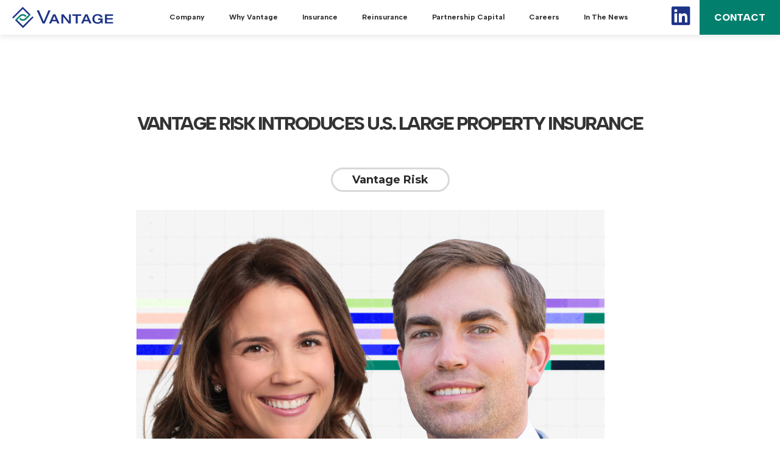

--- FILE ---
content_type: text/html; charset=UTF-8
request_url: https://www.vantagerisk.com/vantage-risk-introduces-u-s-large-property-insurance/
body_size: 10697
content:
<!doctype html>
<html lang="en-US">
<head>
	<meta charset="UTF-8">
	<meta name="viewport" content="width=device-width, initial-scale=1">
	<link rel="profile" href="http://gmpg.org/xfn/11">

	<!-- Mobile -->
    <meta name="viewport" content="width=device-width, minimum-scale=1, maximum-scale=1, user-scalable=no, minimal-ui">
    <meta name="mobile-web-app-capable" content="yes">
    <meta name="apple-mobile-web-app-capable" content="yes">
    <meta name="apple-mobile-web-app-status-bar-style" content="black-translucent">

    <link rel="preconnect" href="https://fonts.googleapis.com">
    <link rel="preconnect" href="https://fonts.googleapis.com">
    <link rel="preconnect" href="https://fonts.gstatic.com" crossorigin>
    <link href="https://fonts.googleapis.com/css2?family=Albert+Sans:wght@300;400;500;600;700;800&family=Montserrat:wght@400;700&display=swap" rel="stylesheet">

	<link rel="shortcut icon" type="image/x-icon" href="https://www.vantagerisk.com/wp-content/themes/vantage/library/images/favicon/favicon.ico">

    <link href="https://www.vantagerisk.com/wp-content/themes/vantage/library/images/favicon.ico" rel="shortcut icon" type="image/x-icon">
    <link rel="stylesheet" href="https://cdnjs.cloudflare.com/ajax/libs/font-awesome/5.8.2/css/all.css">
    <link rel="stylesheet" href="https://unpkg.com/aos@next/dist/aos.css" />
    
    <script src="https://cdnjs.cloudflare.com/ajax/libs/jquery/1.11.0/jquery.min.js"></script>
    <script src="https://www.vantagerisk.com/wp-content/themes/vantage/library/dist/js/bootstrap-modal-min.js"></script>


    <meta name='robots' content='index, follow, max-image-preview:large, max-snippet:-1, max-video-preview:-1' />

	<!-- This site is optimized with the Yoast SEO plugin v26.7 - https://yoast.com/wordpress/plugins/seo/ -->
	<title>Vantage Risk Introduces U.S. Large Property Insurance - Vantage Risk Limited</title>
	<meta name="description" content="Vantage Group Holdings Ltd. (Vantage) launched today its U.S. Large Property offering through its U.S. insurance subsidiaries, further extending the company’s insurance capabilities for its brokers and clients. Vantage&#039;s new U.S. Large Property team builds on the group’s existing property expertise and sustained portfolio growth. Designed to serve a broad range of middle market and corporate clients, U.S. Large Property will include primary and excess coverages and will be available nationwide on a non-admitted basis." />
	<link rel="canonical" href="https://www.vantagerisk.com/vantage-risk-introduces-u-s-large-property-insurance/" />
	<meta property="og:locale" content="en_US" />
	<meta property="og:type" content="article" />
	<meta property="og:title" content="Vantage Risk Introduces U.S. Large Property Insurance - Vantage Risk Limited" />
	<meta property="og:description" content="Vantage Group Holdings Ltd. (Vantage) launched today its U.S. Large Property offering through its U.S. insurance subsidiaries, further extending the company’s insurance capabilities for its brokers and clients. Vantage&#039;s new U.S. Large Property team builds on the group’s existing property expertise and sustained portfolio growth. Designed to serve a broad range of middle market and corporate clients, U.S. Large Property will include primary and excess coverages and will be available nationwide on a non-admitted basis." />
	<meta property="og:url" content="https://www.vantagerisk.com/vantage-risk-introduces-u-s-large-property-insurance/" />
	<meta property="og:site_name" content="Vantage Risk Limited" />
	<meta property="article:published_time" content="2024-04-25T13:06:30+00:00" />
	<meta property="article:modified_time" content="2024-05-15T15:18:04+00:00" />
	<meta property="og:image" content="https://www.vantagerisk.com/wp-content/uploads/2024/05/Property-Launch-Thumbnail-1_1.jpg" />
	<meta property="og:image:width" content="474" />
	<meta property="og:image:height" content="397" />
	<meta property="og:image:type" content="image/jpeg" />
	<meta name="author" content="Vantage Risk" />
	<meta name="twitter:card" content="summary_large_image" />
	<meta name="twitter:label1" content="Written by" />
	<meta name="twitter:data1" content="Vantage Risk" />
	<meta name="twitter:label2" content="Est. reading time" />
	<meta name="twitter:data2" content="1 minute" />
	<script type="application/ld+json" class="yoast-schema-graph">{"@context":"https://schema.org","@graph":[{"@type":"Article","@id":"https://www.vantagerisk.com/vantage-risk-introduces-u-s-large-property-insurance/#article","isPartOf":{"@id":"https://www.vantagerisk.com/vantage-risk-introduces-u-s-large-property-insurance/"},"author":{"name":"Vantage Risk","@id":"https://www.vantagerisk.com/#/schema/person/6de00946e415fdb187aa5532b79451de"},"headline":"Vantage Risk Introduces U.S. Large Property Insurance","datePublished":"2024-04-25T13:06:30+00:00","dateModified":"2024-05-15T15:18:04+00:00","mainEntityOfPage":{"@id":"https://www.vantagerisk.com/vantage-risk-introduces-u-s-large-property-insurance/"},"wordCount":149,"commentCount":0,"image":{"@id":"https://www.vantagerisk.com/vantage-risk-introduces-u-s-large-property-insurance/#primaryimage"},"thumbnailUrl":"https://www.vantagerisk.com/wp-content/uploads/2024/05/Property-Launch-Thumbnail-1_1.jpg","articleSection":["Vantage Risk"],"inLanguage":"en-US","potentialAction":[{"@type":"CommentAction","name":"Comment","target":["https://www.vantagerisk.com/vantage-risk-introduces-u-s-large-property-insurance/#respond"]}]},{"@type":"WebPage","@id":"https://www.vantagerisk.com/vantage-risk-introduces-u-s-large-property-insurance/","url":"https://www.vantagerisk.com/vantage-risk-introduces-u-s-large-property-insurance/","name":"Vantage Risk Introduces U.S. Large Property Insurance - Vantage Risk Limited","isPartOf":{"@id":"https://www.vantagerisk.com/#website"},"primaryImageOfPage":{"@id":"https://www.vantagerisk.com/vantage-risk-introduces-u-s-large-property-insurance/#primaryimage"},"image":{"@id":"https://www.vantagerisk.com/vantage-risk-introduces-u-s-large-property-insurance/#primaryimage"},"thumbnailUrl":"https://www.vantagerisk.com/wp-content/uploads/2024/05/Property-Launch-Thumbnail-1_1.jpg","datePublished":"2024-04-25T13:06:30+00:00","dateModified":"2024-05-15T15:18:04+00:00","author":{"@id":"https://www.vantagerisk.com/#/schema/person/6de00946e415fdb187aa5532b79451de"},"description":"Vantage Group Holdings Ltd. (Vantage) launched today its U.S. Large Property offering through its U.S. insurance subsidiaries, further extending the company’s insurance capabilities for its brokers and clients. Vantage's new U.S. Large Property team builds on the group’s existing property expertise and sustained portfolio growth. Designed to serve a broad range of middle market and corporate clients, U.S. Large Property will include primary and excess coverages and will be available nationwide on a non-admitted basis.","breadcrumb":{"@id":"https://www.vantagerisk.com/vantage-risk-introduces-u-s-large-property-insurance/#breadcrumb"},"inLanguage":"en-US","potentialAction":[{"@type":"ReadAction","target":["https://www.vantagerisk.com/vantage-risk-introduces-u-s-large-property-insurance/"]}]},{"@type":"ImageObject","inLanguage":"en-US","@id":"https://www.vantagerisk.com/vantage-risk-introduces-u-s-large-property-insurance/#primaryimage","url":"https://www.vantagerisk.com/wp-content/uploads/2024/05/Property-Launch-Thumbnail-1_1.jpg","contentUrl":"https://www.vantagerisk.com/wp-content/uploads/2024/05/Property-Launch-Thumbnail-1_1.jpg","width":474,"height":397},{"@type":"BreadcrumbList","@id":"https://www.vantagerisk.com/vantage-risk-introduces-u-s-large-property-insurance/#breadcrumb","itemListElement":[{"@type":"ListItem","position":1,"name":"Home","item":"https://www.vantagerisk.com/"},{"@type":"ListItem","position":2,"name":"Vantage Risk Introduces U.S. Large Property Insurance"}]},{"@type":"WebSite","@id":"https://www.vantagerisk.com/#website","url":"https://www.vantagerisk.com/","name":"Vantage Risk Limited","description":"Just another WordPress site","potentialAction":[{"@type":"SearchAction","target":{"@type":"EntryPoint","urlTemplate":"https://www.vantagerisk.com/?s={search_term_string}"},"query-input":{"@type":"PropertyValueSpecification","valueRequired":true,"valueName":"search_term_string"}}],"inLanguage":"en-US"},{"@type":"Person","@id":"https://www.vantagerisk.com/#/schema/person/6de00946e415fdb187aa5532b79451de","name":"Vantage Risk","image":{"@type":"ImageObject","inLanguage":"en-US","@id":"https://www.vantagerisk.com/#/schema/person/image/","url":"https://secure.gravatar.com/avatar/7f5f8f34bf7f0933fa0e22c27ee26743c9aa0f2a670b5cea0cd790b12fbd6413?s=96&d=mm&r=g","contentUrl":"https://secure.gravatar.com/avatar/7f5f8f34bf7f0933fa0e22c27ee26743c9aa0f2a670b5cea0cd790b12fbd6413?s=96&d=mm&r=g","caption":"Vantage Risk"},"url":"https://www.vantagerisk.com/author/tdonovanvantagerisk-com/"}]}</script>
	<!-- / Yoast SEO plugin. -->


<link rel='dns-prefetch' href='//cdnjs.cloudflare.com' />
<link rel='dns-prefetch' href='//cdn.jsdelivr.net' />
<link rel='dns-prefetch' href='//code.jquery.com' />
<link rel="alternate" type="application/rss+xml" title="Vantage Risk Limited &raquo; Feed" href="https://www.vantagerisk.com/feed/" />
<link rel="alternate" type="application/rss+xml" title="Vantage Risk Limited &raquo; Comments Feed" href="https://www.vantagerisk.com/comments/feed/" />
<link rel="alternate" type="application/rss+xml" title="Vantage Risk Limited &raquo; Vantage Risk Introduces U.S. Large Property Insurance Comments Feed" href="https://www.vantagerisk.com/vantage-risk-introduces-u-s-large-property-insurance/feed/" />
<link rel="alternate" title="oEmbed (JSON)" type="application/json+oembed" href="https://www.vantagerisk.com/wp-json/oembed/1.0/embed?url=https%3A%2F%2Fwww.vantagerisk.com%2Fvantage-risk-introduces-u-s-large-property-insurance%2F" />
<link rel="alternate" title="oEmbed (XML)" type="text/xml+oembed" href="https://www.vantagerisk.com/wp-json/oembed/1.0/embed?url=https%3A%2F%2Fwww.vantagerisk.com%2Fvantage-risk-introduces-u-s-large-property-insurance%2F&#038;format=xml" />
<style id='wp-img-auto-sizes-contain-inline-css' type='text/css'>
img:is([sizes=auto i],[sizes^="auto," i]){contain-intrinsic-size:3000px 1500px}
/*# sourceURL=wp-img-auto-sizes-contain-inline-css */
</style>
<style id='wp-block-library-inline-css' type='text/css'>
:root{--wp-block-synced-color:#7a00df;--wp-block-synced-color--rgb:122,0,223;--wp-bound-block-color:var(--wp-block-synced-color);--wp-editor-canvas-background:#ddd;--wp-admin-theme-color:#007cba;--wp-admin-theme-color--rgb:0,124,186;--wp-admin-theme-color-darker-10:#006ba1;--wp-admin-theme-color-darker-10--rgb:0,107,160.5;--wp-admin-theme-color-darker-20:#005a87;--wp-admin-theme-color-darker-20--rgb:0,90,135;--wp-admin-border-width-focus:2px}@media (min-resolution:192dpi){:root{--wp-admin-border-width-focus:1.5px}}.wp-element-button{cursor:pointer}:root .has-very-light-gray-background-color{background-color:#eee}:root .has-very-dark-gray-background-color{background-color:#313131}:root .has-very-light-gray-color{color:#eee}:root .has-very-dark-gray-color{color:#313131}:root .has-vivid-green-cyan-to-vivid-cyan-blue-gradient-background{background:linear-gradient(135deg,#00d084,#0693e3)}:root .has-purple-crush-gradient-background{background:linear-gradient(135deg,#34e2e4,#4721fb 50%,#ab1dfe)}:root .has-hazy-dawn-gradient-background{background:linear-gradient(135deg,#faaca8,#dad0ec)}:root .has-subdued-olive-gradient-background{background:linear-gradient(135deg,#fafae1,#67a671)}:root .has-atomic-cream-gradient-background{background:linear-gradient(135deg,#fdd79a,#004a59)}:root .has-nightshade-gradient-background{background:linear-gradient(135deg,#330968,#31cdcf)}:root .has-midnight-gradient-background{background:linear-gradient(135deg,#020381,#2874fc)}:root{--wp--preset--font-size--normal:16px;--wp--preset--font-size--huge:42px}.has-regular-font-size{font-size:1em}.has-larger-font-size{font-size:2.625em}.has-normal-font-size{font-size:var(--wp--preset--font-size--normal)}.has-huge-font-size{font-size:var(--wp--preset--font-size--huge)}.has-text-align-center{text-align:center}.has-text-align-left{text-align:left}.has-text-align-right{text-align:right}.has-fit-text{white-space:nowrap!important}#end-resizable-editor-section{display:none}.aligncenter{clear:both}.items-justified-left{justify-content:flex-start}.items-justified-center{justify-content:center}.items-justified-right{justify-content:flex-end}.items-justified-space-between{justify-content:space-between}.screen-reader-text{border:0;clip-path:inset(50%);height:1px;margin:-1px;overflow:hidden;padding:0;position:absolute;width:1px;word-wrap:normal!important}.screen-reader-text:focus{background-color:#ddd;clip-path:none;color:#444;display:block;font-size:1em;height:auto;left:5px;line-height:normal;padding:15px 23px 14px;text-decoration:none;top:5px;width:auto;z-index:100000}html :where(.has-border-color){border-style:solid}html :where([style*=border-top-color]){border-top-style:solid}html :where([style*=border-right-color]){border-right-style:solid}html :where([style*=border-bottom-color]){border-bottom-style:solid}html :where([style*=border-left-color]){border-left-style:solid}html :where([style*=border-width]){border-style:solid}html :where([style*=border-top-width]){border-top-style:solid}html :where([style*=border-right-width]){border-right-style:solid}html :where([style*=border-bottom-width]){border-bottom-style:solid}html :where([style*=border-left-width]){border-left-style:solid}html :where(img[class*=wp-image-]){height:auto;max-width:100%}:where(figure){margin:0 0 1em}html :where(.is-position-sticky){--wp-admin--admin-bar--position-offset:var(--wp-admin--admin-bar--height,0px)}@media screen and (max-width:600px){html :where(.is-position-sticky){--wp-admin--admin-bar--position-offset:0px}}

/*# sourceURL=wp-block-library-inline-css */
</style><style id='global-styles-inline-css' type='text/css'>
:root{--wp--preset--aspect-ratio--square: 1;--wp--preset--aspect-ratio--4-3: 4/3;--wp--preset--aspect-ratio--3-4: 3/4;--wp--preset--aspect-ratio--3-2: 3/2;--wp--preset--aspect-ratio--2-3: 2/3;--wp--preset--aspect-ratio--16-9: 16/9;--wp--preset--aspect-ratio--9-16: 9/16;--wp--preset--color--black: #000000;--wp--preset--color--cyan-bluish-gray: #abb8c3;--wp--preset--color--white: #ffffff;--wp--preset--color--pale-pink: #f78da7;--wp--preset--color--vivid-red: #cf2e2e;--wp--preset--color--luminous-vivid-orange: #ff6900;--wp--preset--color--luminous-vivid-amber: #fcb900;--wp--preset--color--light-green-cyan: #7bdcb5;--wp--preset--color--vivid-green-cyan: #00d084;--wp--preset--color--pale-cyan-blue: #8ed1fc;--wp--preset--color--vivid-cyan-blue: #0693e3;--wp--preset--color--vivid-purple: #9b51e0;--wp--preset--gradient--vivid-cyan-blue-to-vivid-purple: linear-gradient(135deg,rgb(6,147,227) 0%,rgb(155,81,224) 100%);--wp--preset--gradient--light-green-cyan-to-vivid-green-cyan: linear-gradient(135deg,rgb(122,220,180) 0%,rgb(0,208,130) 100%);--wp--preset--gradient--luminous-vivid-amber-to-luminous-vivid-orange: linear-gradient(135deg,rgb(252,185,0) 0%,rgb(255,105,0) 100%);--wp--preset--gradient--luminous-vivid-orange-to-vivid-red: linear-gradient(135deg,rgb(255,105,0) 0%,rgb(207,46,46) 100%);--wp--preset--gradient--very-light-gray-to-cyan-bluish-gray: linear-gradient(135deg,rgb(238,238,238) 0%,rgb(169,184,195) 100%);--wp--preset--gradient--cool-to-warm-spectrum: linear-gradient(135deg,rgb(74,234,220) 0%,rgb(151,120,209) 20%,rgb(207,42,186) 40%,rgb(238,44,130) 60%,rgb(251,105,98) 80%,rgb(254,248,76) 100%);--wp--preset--gradient--blush-light-purple: linear-gradient(135deg,rgb(255,206,236) 0%,rgb(152,150,240) 100%);--wp--preset--gradient--blush-bordeaux: linear-gradient(135deg,rgb(254,205,165) 0%,rgb(254,45,45) 50%,rgb(107,0,62) 100%);--wp--preset--gradient--luminous-dusk: linear-gradient(135deg,rgb(255,203,112) 0%,rgb(199,81,192) 50%,rgb(65,88,208) 100%);--wp--preset--gradient--pale-ocean: linear-gradient(135deg,rgb(255,245,203) 0%,rgb(182,227,212) 50%,rgb(51,167,181) 100%);--wp--preset--gradient--electric-grass: linear-gradient(135deg,rgb(202,248,128) 0%,rgb(113,206,126) 100%);--wp--preset--gradient--midnight: linear-gradient(135deg,rgb(2,3,129) 0%,rgb(40,116,252) 100%);--wp--preset--font-size--small: 13px;--wp--preset--font-size--medium: 20px;--wp--preset--font-size--large: 36px;--wp--preset--font-size--x-large: 42px;--wp--preset--spacing--20: 0.44rem;--wp--preset--spacing--30: 0.67rem;--wp--preset--spacing--40: 1rem;--wp--preset--spacing--50: 1.5rem;--wp--preset--spacing--60: 2.25rem;--wp--preset--spacing--70: 3.38rem;--wp--preset--spacing--80: 5.06rem;--wp--preset--shadow--natural: 6px 6px 9px rgba(0, 0, 0, 0.2);--wp--preset--shadow--deep: 12px 12px 50px rgba(0, 0, 0, 0.4);--wp--preset--shadow--sharp: 6px 6px 0px rgba(0, 0, 0, 0.2);--wp--preset--shadow--outlined: 6px 6px 0px -3px rgb(255, 255, 255), 6px 6px rgb(0, 0, 0);--wp--preset--shadow--crisp: 6px 6px 0px rgb(0, 0, 0);}:where(.is-layout-flex){gap: 0.5em;}:where(.is-layout-grid){gap: 0.5em;}body .is-layout-flex{display: flex;}.is-layout-flex{flex-wrap: wrap;align-items: center;}.is-layout-flex > :is(*, div){margin: 0;}body .is-layout-grid{display: grid;}.is-layout-grid > :is(*, div){margin: 0;}:where(.wp-block-columns.is-layout-flex){gap: 2em;}:where(.wp-block-columns.is-layout-grid){gap: 2em;}:where(.wp-block-post-template.is-layout-flex){gap: 1.25em;}:where(.wp-block-post-template.is-layout-grid){gap: 1.25em;}.has-black-color{color: var(--wp--preset--color--black) !important;}.has-cyan-bluish-gray-color{color: var(--wp--preset--color--cyan-bluish-gray) !important;}.has-white-color{color: var(--wp--preset--color--white) !important;}.has-pale-pink-color{color: var(--wp--preset--color--pale-pink) !important;}.has-vivid-red-color{color: var(--wp--preset--color--vivid-red) !important;}.has-luminous-vivid-orange-color{color: var(--wp--preset--color--luminous-vivid-orange) !important;}.has-luminous-vivid-amber-color{color: var(--wp--preset--color--luminous-vivid-amber) !important;}.has-light-green-cyan-color{color: var(--wp--preset--color--light-green-cyan) !important;}.has-vivid-green-cyan-color{color: var(--wp--preset--color--vivid-green-cyan) !important;}.has-pale-cyan-blue-color{color: var(--wp--preset--color--pale-cyan-blue) !important;}.has-vivid-cyan-blue-color{color: var(--wp--preset--color--vivid-cyan-blue) !important;}.has-vivid-purple-color{color: var(--wp--preset--color--vivid-purple) !important;}.has-black-background-color{background-color: var(--wp--preset--color--black) !important;}.has-cyan-bluish-gray-background-color{background-color: var(--wp--preset--color--cyan-bluish-gray) !important;}.has-white-background-color{background-color: var(--wp--preset--color--white) !important;}.has-pale-pink-background-color{background-color: var(--wp--preset--color--pale-pink) !important;}.has-vivid-red-background-color{background-color: var(--wp--preset--color--vivid-red) !important;}.has-luminous-vivid-orange-background-color{background-color: var(--wp--preset--color--luminous-vivid-orange) !important;}.has-luminous-vivid-amber-background-color{background-color: var(--wp--preset--color--luminous-vivid-amber) !important;}.has-light-green-cyan-background-color{background-color: var(--wp--preset--color--light-green-cyan) !important;}.has-vivid-green-cyan-background-color{background-color: var(--wp--preset--color--vivid-green-cyan) !important;}.has-pale-cyan-blue-background-color{background-color: var(--wp--preset--color--pale-cyan-blue) !important;}.has-vivid-cyan-blue-background-color{background-color: var(--wp--preset--color--vivid-cyan-blue) !important;}.has-vivid-purple-background-color{background-color: var(--wp--preset--color--vivid-purple) !important;}.has-black-border-color{border-color: var(--wp--preset--color--black) !important;}.has-cyan-bluish-gray-border-color{border-color: var(--wp--preset--color--cyan-bluish-gray) !important;}.has-white-border-color{border-color: var(--wp--preset--color--white) !important;}.has-pale-pink-border-color{border-color: var(--wp--preset--color--pale-pink) !important;}.has-vivid-red-border-color{border-color: var(--wp--preset--color--vivid-red) !important;}.has-luminous-vivid-orange-border-color{border-color: var(--wp--preset--color--luminous-vivid-orange) !important;}.has-luminous-vivid-amber-border-color{border-color: var(--wp--preset--color--luminous-vivid-amber) !important;}.has-light-green-cyan-border-color{border-color: var(--wp--preset--color--light-green-cyan) !important;}.has-vivid-green-cyan-border-color{border-color: var(--wp--preset--color--vivid-green-cyan) !important;}.has-pale-cyan-blue-border-color{border-color: var(--wp--preset--color--pale-cyan-blue) !important;}.has-vivid-cyan-blue-border-color{border-color: var(--wp--preset--color--vivid-cyan-blue) !important;}.has-vivid-purple-border-color{border-color: var(--wp--preset--color--vivid-purple) !important;}.has-vivid-cyan-blue-to-vivid-purple-gradient-background{background: var(--wp--preset--gradient--vivid-cyan-blue-to-vivid-purple) !important;}.has-light-green-cyan-to-vivid-green-cyan-gradient-background{background: var(--wp--preset--gradient--light-green-cyan-to-vivid-green-cyan) !important;}.has-luminous-vivid-amber-to-luminous-vivid-orange-gradient-background{background: var(--wp--preset--gradient--luminous-vivid-amber-to-luminous-vivid-orange) !important;}.has-luminous-vivid-orange-to-vivid-red-gradient-background{background: var(--wp--preset--gradient--luminous-vivid-orange-to-vivid-red) !important;}.has-very-light-gray-to-cyan-bluish-gray-gradient-background{background: var(--wp--preset--gradient--very-light-gray-to-cyan-bluish-gray) !important;}.has-cool-to-warm-spectrum-gradient-background{background: var(--wp--preset--gradient--cool-to-warm-spectrum) !important;}.has-blush-light-purple-gradient-background{background: var(--wp--preset--gradient--blush-light-purple) !important;}.has-blush-bordeaux-gradient-background{background: var(--wp--preset--gradient--blush-bordeaux) !important;}.has-luminous-dusk-gradient-background{background: var(--wp--preset--gradient--luminous-dusk) !important;}.has-pale-ocean-gradient-background{background: var(--wp--preset--gradient--pale-ocean) !important;}.has-electric-grass-gradient-background{background: var(--wp--preset--gradient--electric-grass) !important;}.has-midnight-gradient-background{background: var(--wp--preset--gradient--midnight) !important;}.has-small-font-size{font-size: var(--wp--preset--font-size--small) !important;}.has-medium-font-size{font-size: var(--wp--preset--font-size--medium) !important;}.has-large-font-size{font-size: var(--wp--preset--font-size--large) !important;}.has-x-large-font-size{font-size: var(--wp--preset--font-size--x-large) !important;}
/*# sourceURL=global-styles-inline-css */
</style>

<style id='classic-theme-styles-inline-css' type='text/css'>
/*! This file is auto-generated */
.wp-block-button__link{color:#fff;background-color:#32373c;border-radius:9999px;box-shadow:none;text-decoration:none;padding:calc(.667em + 2px) calc(1.333em + 2px);font-size:1.125em}.wp-block-file__button{background:#32373c;color:#fff;text-decoration:none}
/*# sourceURL=/wp-includes/css/classic-themes.min.css */
</style>
<link rel='stylesheet' id='vc_entypo-css' href='https://www.vantagerisk.com/wp-content/plugins/js_composer/assets/css/lib/vc-entypo/vc_entypo.min.css?ver=8.7.2' type='text/css' media='all' />
<link rel='stylesheet' id='fontawesome-css' href='https://cdnjs.cloudflare.com/ajax/libs/font-awesome/5.15.3/css/all.min.css?ver=6.9' type='text/css' media='all' />
<link rel='stylesheet' id='bootstrap-css-css' href='https://www.vantagerisk.com/wp-content/themes/vantage/library/dist/css/bootstrap-modal-min.css?ver=6.9' type='text/css' media='all' />
<link rel='stylesheet' id='fancybox-css-css' href='https://cdn.jsdelivr.net/gh/fancyapps/fancybox@3.5.7/dist/jquery.fancybox.min.css?ver=6.9' type='text/css' media='all' />
<link rel='stylesheet' id='slick-css' href='https://cdnjs.cloudflare.com/ajax/libs/slick-carousel/1.9.0/slick.css?ver=6.9' type='text/css' media='all' />
<link rel='stylesheet' id='slick-theme-css' href='https://cdnjs.cloudflare.com/ajax/libs/slick-carousel/1.9.0/slick-theme.css?ver=6.9' type='text/css' media='all' />
<link rel='stylesheet' id='lightgallery-css' href='https://www.vantagerisk.com/wp-content/themes/vantage/library/dist//lightgallery/css/lightgallery.css?ver=6.9' type='text/css' media='all' />
<link rel='stylesheet' id='fullpage-css' href='https://cdnjs.cloudflare.com/ajax/libs/fullPage.js/3.1.2/fullpage.css?ver=6.9' type='text/css' media='all' />
<link rel='stylesheet' id='main-css-css' href='https://www.vantagerisk.com/wp-content/themes/vantage/library/dist/css/style.css?ver=6.9' type='text/css' media='all' />
<link rel='stylesheet' id='style-css' href='https://www.vantagerisk.com/wp-content/themes/vantage/style.css?ver=6.9' type='text/css' media='all' />
<link rel='stylesheet' id='js_composer_front-css' href='https://www.vantagerisk.com/wp-content/plugins/js_composer/assets/css/js_composer.min.css?ver=8.7.2' type='text/css' media='all' />
<script type="text/javascript" src="https://www.vantagerisk.com/wp-includes/js/jquery/jquery.min.js?ver=3.7.1" id="jquery-core-js"></script>
<script type="text/javascript" src="https://www.vantagerisk.com/wp-includes/js/jquery/jquery-migrate.min.js?ver=3.4.1" id="jquery-migrate-js"></script>
<script></script><link rel="https://api.w.org/" href="https://www.vantagerisk.com/wp-json/" /><link rel="alternate" title="JSON" type="application/json" href="https://www.vantagerisk.com/wp-json/wp/v2/posts/1963" /><link rel="EditURI" type="application/rsd+xml" title="RSD" href="https://www.vantagerisk.com/xmlrpc.php?rsd" />
<link rel='shortlink' href='https://www.vantagerisk.com/?p=1963' />


<!-- Hotjar Tracking Code for https://www.vantagerisk.com/ -->
<script>
    (function(h,o,t,j,a,r){
        h.hj=h.hj||function(){(h.hj.q=h.hj.q||[]).push(arguments)};
        h._hjSettings={hjid:2683746,hjsv:6};
        a=o.getElementsByTagName('head')[0];
        r=o.createElement('script');r.async=1;
        r.src=t+h._hjSettings.hjid+j+h._hjSettings.hjsv;
        a.appendChild(r);
    })(window,document,'https://static.hotjar.com/c/hotjar-','.js?sv=');
</script>

<!-- Global site tag (gtag.js) - Google Analytics -->
<script async="" src="https://www.googletagmanager.com/gtag/js?id=G-Y7LX4N6E3P"></script>
<script>
 window.dataLayer = window.dataLayer || [];
 function gtag(){dataLayer.push(arguments);}
 gtag('js', new Date());
 gtag('config', 'G-Y7LX4N6E3P');
</script>


<!-- Start cookieyes banner --> <script id="cookieyes" type="text/javascript" src="https://cdn-cookieyes.com/client_data/2d8c3792c7ee399b324e852f/script.js"></script> <!-- End cookieyes banner -->
<link rel="pingback" href="https://www.vantagerisk.com/xmlrpc.php"><meta name="generator" content="Powered by WPBakery Page Builder - drag and drop page builder for WordPress."/>
<meta name="generator" content="Powered by Slider Revolution 6.5.9 - responsive, Mobile-Friendly Slider Plugin for WordPress with comfortable drag and drop interface." />
<script type="text/javascript">function setREVStartSize(e){
			//window.requestAnimationFrame(function() {				 
				window.RSIW = window.RSIW===undefined ? window.innerWidth : window.RSIW;	
				window.RSIH = window.RSIH===undefined ? window.innerHeight : window.RSIH;	
				try {								
					var pw = document.getElementById(e.c).parentNode.offsetWidth,
						newh;
					pw = pw===0 || isNaN(pw) ? window.RSIW : pw;
					e.tabw = e.tabw===undefined ? 0 : parseInt(e.tabw);
					e.thumbw = e.thumbw===undefined ? 0 : parseInt(e.thumbw);
					e.tabh = e.tabh===undefined ? 0 : parseInt(e.tabh);
					e.thumbh = e.thumbh===undefined ? 0 : parseInt(e.thumbh);
					e.tabhide = e.tabhide===undefined ? 0 : parseInt(e.tabhide);
					e.thumbhide = e.thumbhide===undefined ? 0 : parseInt(e.thumbhide);
					e.mh = e.mh===undefined || e.mh=="" || e.mh==="auto" ? 0 : parseInt(e.mh,0);		
					if(e.layout==="fullscreen" || e.l==="fullscreen") 						
						newh = Math.max(e.mh,window.RSIH);					
					else{					
						e.gw = Array.isArray(e.gw) ? e.gw : [e.gw];
						for (var i in e.rl) if (e.gw[i]===undefined || e.gw[i]===0) e.gw[i] = e.gw[i-1];					
						e.gh = e.el===undefined || e.el==="" || (Array.isArray(e.el) && e.el.length==0)? e.gh : e.el;
						e.gh = Array.isArray(e.gh) ? e.gh : [e.gh];
						for (var i in e.rl) if (e.gh[i]===undefined || e.gh[i]===0) e.gh[i] = e.gh[i-1];
											
						var nl = new Array(e.rl.length),
							ix = 0,						
							sl;					
						e.tabw = e.tabhide>=pw ? 0 : e.tabw;
						e.thumbw = e.thumbhide>=pw ? 0 : e.thumbw;
						e.tabh = e.tabhide>=pw ? 0 : e.tabh;
						e.thumbh = e.thumbhide>=pw ? 0 : e.thumbh;					
						for (var i in e.rl) nl[i] = e.rl[i]<window.RSIW ? 0 : e.rl[i];
						sl = nl[0];									
						for (var i in nl) if (sl>nl[i] && nl[i]>0) { sl = nl[i]; ix=i;}															
						var m = pw>(e.gw[ix]+e.tabw+e.thumbw) ? 1 : (pw-(e.tabw+e.thumbw)) / (e.gw[ix]);					
						newh =  (e.gh[ix] * m) + (e.tabh + e.thumbh);
					}
					var el = document.getElementById(e.c);
					if (el!==null && el) el.style.height = newh+"px";					
					el = document.getElementById(e.c+"_wrapper");
					if (el!==null && el) {
						el.style.height = newh+"px";
						el.style.display = "block";
					}
				} catch(e){
					console.log("Failure at Presize of Slider:" + e)
				}					   
			//});
		  };</script>
		<style type="text/css" id="wp-custom-css">
			
#ot-sdk-btn-floating .ot-floating-button__front {
    background-color: #6aaae4;
    transform: rotateY(0);
}

#ot-sdk-btn-floating .ot-floating-button__front, #ot-sdk-btn-floating .ot-floating-button__back {
    position: absolute;
    width: 100%;
    height: 100%;
    -webkit-backface-visibility: hidden;
    backface-visibility: hidden;
    background-color: #6aaae4;
    border-radius: 10px;
    box-shadow: 0 4px 8px 0 rgb(0 0 0 / 20%);
    transition: transform .6s;
    transform-style: preserve-3d;
}
#ot-sdk-btn-floating.ot-floating-button::before {
    content: "";
    border: 5px solid transparent;
    z-index: 1001;
    top: 50%;
    border-left-width: 0;
    border-right-color: #333;
    right: calc(0em - 5px);
    transform: translate(10px, -50%);
}

#ot-sdk-btn-floating.ot-floating-button::before, #ot-sdk-btn-floating.ot-floating-button::after {
    text-transform: none;
    line-height: 1;
    user-select: none;
    pointer-events: none;
    position: absolute;
    transform: scale(0);
    opacity: 0;
    transition: all 300ms ease;
    display: block;
    height: auto;
}
@media screen and (max-width: 1080px) {
    #ot-sdk-btn-floating.ot-floating-button {
        width: 60px!important;
    }
    #drift-frame-controller, #onetrust-banner-sdk, #ot-sdk-btn-floating, #ot-sdk-btn-floating.ot-floating-button {
        z-index: 80!important;
    }
}

.testimonial_blocks.centered .testimonial_content p,h4,h3{
    font-style: inherit !important;
}
#content > div.post_content > div.container_small > section > div > div > div > div > div.wpb_single_image.wpb_content_element{
	    text-align: center;
}
		</style>
		<style type="text/css" data-type="vc_shortcodes-default-css">.vc_do_btn{margin-bottom:22px;}</style><noscript><style> .wpb_animate_when_almost_visible { opacity: 1; }</style></noscript>    
<link rel='stylesheet' id='rs-plugin-settings-css' href='https://www.vantagerisk.com/wp-content/plugins/revslider/public/assets/css/rs6.css?ver=6.5.9' type='text/css' media='all' />
<style id='rs-plugin-settings-inline-css' type='text/css'>
#rs-demo-id {}
/*# sourceURL=rs-plugin-settings-inline-css */
</style>
</head>

<body class="wp-singular post-template-default single single-post postid-1963 single-format-standard wp-theme-vantage post-vantage-risk-introduces-u-s-large-property-insurance no-sidebar wpb-js-composer js-comp-ver-8.7.2 vc_responsive">
<div class="header_wrapper">


    <header class="main-header">

<!-- 
    <div id="navigation" class="mobile_navigation">


      
    </div> -->

    <div class="flex_section">
        <div class="container-fluid h-100">

            <div id="logo">
                <a href="https://www.vantagerisk.com/" class="logo dark_logo"><img src="https://www.vantagerisk.com/wp-content/themes/vantage/library/images/logo.svg" alt="vantage"></a>
                <a href="https://www.vantagerisk.com/" class="logo light_logo"><img src="https://www.vantagerisk.com/wp-content/themes/vantage/library/images/logo-small.svg" alt="vantage"></a>
            </div>
            <div id="navigation" class="desktop_navigation">
                <nav class="main-nav desktop-nav" role="navigation" itemscope="itemscope" itemtype="http://schema.org/SiteNavigationElement">
                    <div class="main-nav-list">
                        <div class="menu-main-navigation-container"><ul id="main-navigation" class="menu"><li id="menu-item-21" class="sub_menu_v2 menu-item menu-item-type-post_type menu-item-object-page menu-item-has-children menu-item-21"><a href="https://www.vantagerisk.com/company/">Company</a>
<ul class="sub-menu">
	<li id="menu-item-303" class="menu-item menu-item-type-post_type menu-item-object-page menu-item-303"><a href="https://www.vantagerisk.com/company/">Our Company</a></li>
	<li id="menu-item-254" class="menu-item menu-item-type-post_type menu-item-object-page menu-item-254"><a href="https://www.vantagerisk.com/company/our-team/">Our Team</a></li>
	<li id="menu-item-1417" class="menu-item menu-item-type-post_type menu-item-object-page menu-item-1417"><a href="https://www.vantagerisk.com/our-offices/">Our Offices</a></li>
</ul>
</li>
<li id="menu-item-22" class="menu-item menu-item-type-post_type menu-item-object-page menu-item-22"><a href="https://www.vantagerisk.com/why-vantage/">Why Vantage</a></li>
<li id="menu-item-2319" class="sub_menu_v2 menu-item menu-item-type-post_type menu-item-object-page menu-item-has-children menu-item-2319"><a href="https://www.vantagerisk.com/insurance/">Insurance</a>
<ul class="sub-menu">
	<li id="menu-item-1124" class="static_item menu-item menu-item-type-custom menu-item-object-custom menu-item-1124"><a href="#">United States</a></li>
	<li id="menu-item-1126" class="menu-item menu-item-type-post_type menu-item-object-page menu-item-1126"><a href="https://www.vantagerisk.com/construction/">Construction</a></li>
	<li id="menu-item-2005" class="icon-plus menu-item menu-item-type-post_type menu-item-object-page menu-item-has-children menu-item-2005"><a href="https://www.vantagerisk.com/cyber-eo/">Cyber And E&#038;O</a>
	<ul class="sub-menu">
		<li id="menu-item-2322" class="menu-item menu-item-type-post_type menu-item-object-page menu-item-2322"><a href="https://www.vantagerisk.com/cyber-eo/cyber/">Excess Cyber</a></li>
		<li id="menu-item-2320" class="menu-item menu-item-type-post_type menu-item-object-page menu-item-2320"><a href="https://www.vantagerisk.com/cyber-eo/primary-cyber/">Primary Cyber</a></li>
		<li id="menu-item-2321" class="menu-item menu-item-type-post_type menu-item-object-page menu-item-2321"><a href="https://www.vantagerisk.com/cyber-eo/mpl/">Misc Professional Liability</a></li>
	</ul>
</li>
	<li id="menu-item-1127" class="menu-item menu-item-type-post_type menu-item-object-page menu-item-1127"><a href="https://www.vantagerisk.com/us-excess-casualty/">Excess Casualty</a></li>
	<li id="menu-item-1128" class="icon-plus menu-item menu-item-type-post_type menu-item-object-page menu-item-has-children menu-item-1128"><a href="https://www.vantagerisk.com/us-financial-and-professional-lines/">Financial Lines</a>
	<ul class="sub-menu">
		<li id="menu-item-2323" class="menu-item menu-item-type-post_type menu-item-object-page menu-item-2323"><a href="https://www.vantagerisk.com/commercial-management-liability/">Management Liability</a></li>
		<li id="menu-item-2324" class="menu-item menu-item-type-post_type menu-item-object-page menu-item-2324"><a href="https://www.vantagerisk.com/financial-institutions/">Financial Institutions</a></li>
	</ul>
</li>
	<li id="menu-item-1129" class="menu-item menu-item-type-post_type menu-item-object-page menu-item-1129"><a href="https://www.vantagerisk.com/us-healthcare/">Healthcare</a></li>
	<li id="menu-item-1955" class="menu-item menu-item-type-post_type menu-item-object-page menu-item-1955"><a href="https://www.vantagerisk.com/us-large-property/">Large Property</a></li>
	<li id="menu-item-1130" class="menu-item menu-item-type-post_type menu-item-object-page menu-item-1130"><a href="https://www.vantagerisk.com/political-risk-credit/">Political Risk &#038; Credit</a></li>
	<li id="menu-item-1895" class="noborder menu-item menu-item-type-post_type menu-item-object-page menu-item-1895"><a href="https://www.vantagerisk.com/vantage-offerings/primary-casualty/">Primary Casualty</a></li>
	<li id="menu-item-1125" class="static_item menu-item menu-item-type-custom menu-item-object-custom menu-item-1125"><a href="#">Bermuda</a></li>
	<li id="menu-item-1131" class="menu-item menu-item-type-post_type menu-item-object-page menu-item-1131"><a href="https://www.vantagerisk.com/bermuda-excess-casualty-healthcare/">Excess Casualty &#038; Healthcare</a></li>
	<li id="menu-item-1132" class="menu-item menu-item-type-post_type menu-item-object-page menu-item-1132"><a href="https://www.vantagerisk.com/bermuda-financial-professional-lines/">Financial &#038; Professional Lines</a></li>
</ul>
</li>
<li id="menu-item-2318" class="sub_menu_v2 menu-item menu-item-type-post_type menu-item-object-page menu-item-has-children menu-item-2318"><a href="https://www.vantagerisk.com/reinsurance/">Reinsurance</a>
<ul class="sub-menu">
	<li id="menu-item-1134" class="menu-item menu-item-type-post_type menu-item-object-page menu-item-1134"><a href="https://www.vantagerisk.com/specialty-reinsurance/">Specialty Reinsurance</a></li>
	<li id="menu-item-1133" class="menu-item menu-item-type-post_type menu-item-object-page menu-item-1133"><a href="https://www.vantagerisk.com/property-reinsurance/">Property Reinsurance</a></li>
</ul>
</li>
<li id="menu-item-2317" class="menu-item menu-item-type-post_type menu-item-object-page menu-item-2317"><a href="https://www.vantagerisk.com/partnership-capital/">Partnership Capital</a></li>
<li id="menu-item-278" class="menu-item menu-item-type-custom menu-item-object-custom menu-item-278"><a href="/careers/">Careers</a></li>
<li id="menu-item-25" class="menu-item menu-item-type-post_type menu-item-object-page menu-item-25"><a href="https://www.vantagerisk.com/in-the-news/">In The News</a></li>
</ul></div>                    </div>
                </nav>
                <nav class="main-nav mobile-nav" role="navigation" aria-label="Mobile Navigation" itemscope="itemscope" itemtype="http://schema.org/SiteNavigationElement">
                    <div class="main-nav-list">
                        <div class="menu-mobile-navigation-container"><ul id="mobile-menu" class="menu"><li id="menu-item-1135" class="menu-item menu-item-type-post_type menu-item-object-page menu-item-has-children menu-item-1135"><a href="https://www.vantagerisk.com/company/">Company</a>
<ul class="sub-menu">
	<li id="menu-item-1136" class="menu-item menu-item-type-post_type menu-item-object-page menu-item-1136"><a href="https://www.vantagerisk.com/company/">Our Company</a></li>
	<li id="menu-item-1137" class="menu-item menu-item-type-post_type menu-item-object-page menu-item-1137"><a href="https://www.vantagerisk.com/company/our-team/">Our Team</a></li>
	<li id="menu-item-1455" class="menu-item menu-item-type-post_type menu-item-object-page menu-item-1455"><a href="https://www.vantagerisk.com/our-offices/">Our Offices</a></li>
</ul>
</li>
<li id="menu-item-1139" class="menu-item menu-item-type-post_type menu-item-object-page menu-item-1139"><a href="https://www.vantagerisk.com/why-vantage/">Why Vantage</a></li>
<li id="menu-item-2309" class="menu-item menu-item-type-post_type menu-item-object-page menu-item-has-children menu-item-2309"><a href="https://www.vantagerisk.com/insurance/">Insurance</a>
<ul class="sub-menu">
	<li id="menu-item-1142" class="static_item menu-item menu-item-type-custom menu-item-object-custom menu-item-1142"><a href="#">United States</a></li>
	<li id="menu-item-1143" class="menu-item menu-item-type-post_type menu-item-object-page menu-item-1143"><a href="https://www.vantagerisk.com/construction/">Construction</a></li>
	<li id="menu-item-2004" class="menu-item menu-item-type-post_type menu-item-object-page menu-item-has-children menu-item-2004"><a href="https://www.vantagerisk.com/cyber-eo/">Cyber And E&#038;O</a>
	<ul class="sub-menu">
		<li id="menu-item-2312" class="menu-item menu-item-type-post_type menu-item-object-page menu-item-2312"><a href="https://www.vantagerisk.com/cyber-eo/cyber/">Excess Cyber</a></li>
		<li id="menu-item-2310" class="menu-item menu-item-type-post_type menu-item-object-page menu-item-2310"><a href="https://www.vantagerisk.com/cyber-eo/primary-cyber/">Primary Cyber</a></li>
		<li id="menu-item-2311" class="menu-item menu-item-type-post_type menu-item-object-page menu-item-2311"><a href="https://www.vantagerisk.com/cyber-eo/mpl/">Misc Professional Liability</a></li>
	</ul>
</li>
	<li id="menu-item-1144" class="menu-item menu-item-type-post_type menu-item-object-page menu-item-1144"><a href="https://www.vantagerisk.com/us-excess-casualty/">Excess Casualty</a></li>
	<li id="menu-item-1145" class="icon-plus menu-item menu-item-type-post_type menu-item-object-page menu-item-has-children menu-item-1145"><a href="https://www.vantagerisk.com/us-financial-and-professional-lines/">Financial Lines</a>
	<ul class="sub-menu">
		<li id="menu-item-2315" class="menu-item menu-item-type-post_type menu-item-object-page menu-item-2315"><a href="https://www.vantagerisk.com/commercial-management-liability/">Management Liability</a></li>
		<li id="menu-item-2316" class="menu-item menu-item-type-post_type menu-item-object-page menu-item-2316"><a href="https://www.vantagerisk.com/financial-institutions/">Financial Institutions</a></li>
	</ul>
</li>
	<li id="menu-item-1146" class="menu-item menu-item-type-post_type menu-item-object-page menu-item-1146"><a href="https://www.vantagerisk.com/us-healthcare/">Healthcare</a></li>
	<li id="menu-item-1954" class="menu-item menu-item-type-post_type menu-item-object-page menu-item-1954"><a href="https://www.vantagerisk.com/us-large-property/">Large Property</a></li>
	<li id="menu-item-1147" class="menu-item menu-item-type-post_type menu-item-object-page menu-item-1147"><a href="https://www.vantagerisk.com/political-risk-credit/">Political Risk &#038; Credit</a></li>
	<li id="menu-item-1894" class="noborder menu-item menu-item-type-post_type menu-item-object-page menu-item-1894"><a href="https://www.vantagerisk.com/vantage-offerings/primary-casualty/">Primary Casualty</a></li>
	<li id="menu-item-1148" class="static_item menu-item menu-item-type-custom menu-item-object-custom menu-item-1148"><a href="#">Bermuda</a></li>
	<li id="menu-item-1149" class="menu-item menu-item-type-post_type menu-item-object-page menu-item-1149"><a href="https://www.vantagerisk.com/bermuda-excess-casualty-healthcare/">Excess Casualty &#038; Healthcare</a></li>
	<li id="menu-item-1150" class="menu-item menu-item-type-post_type menu-item-object-page menu-item-1150"><a href="https://www.vantagerisk.com/bermuda-financial-professional-lines/">Financial &#038; Professional Lines</a></li>
</ul>
</li>
<li id="menu-item-2313" class="menu-item menu-item-type-post_type menu-item-object-page menu-item-has-children menu-item-2313"><a href="https://www.vantagerisk.com/reinsurance/">Reinsurance</a>
<ul class="sub-menu">
	<li id="menu-item-1152" class="menu-item menu-item-type-post_type menu-item-object-page menu-item-1152"><a href="https://www.vantagerisk.com/specialty-reinsurance/">Specialty Reinsurance</a></li>
	<li id="menu-item-1153" class="menu-item menu-item-type-post_type menu-item-object-page menu-item-1153"><a href="https://www.vantagerisk.com/property-reinsurance/">Property Reinsurance</a></li>
</ul>
</li>
<li id="menu-item-2314" class="menu-item menu-item-type-post_type menu-item-object-page menu-item-2314"><a href="https://www.vantagerisk.com/partnership-capital/">Partnership Capital</a></li>
<li id="menu-item-1457" class="menu-item menu-item-type-post_type menu-item-object-page menu-item-1457"><a href="https://www.vantagerisk.com/careers/">Careers</a></li>
<li id="menu-item-1155" class="menu-item menu-item-type-post_type menu-item-object-page menu-item-1155"><a href="https://www.vantagerisk.com/in-the-news/">In The News</a></li>
<li id="menu-item-1157" class="button-linkedin menu-item menu-item-type-custom menu-item-object-custom menu-item-1157"><a target="_blank" href="https://www.linkedin.com/company/vantage-group-holdings-ltd/mycompany/">Linkedin</a></li>
<li id="menu-item-1156" class="button-green menu-item menu-item-type-post_type menu-item-object-page menu-item-1156"><a href="https://www.vantagerisk.com/contact/">Contact</a></li>
</ul></div>                    </div>
                </nav>

                <div class="mobile-toggle-wrap">
                    <div class="toggle-nav">
                        <span class="toggle-line1" role="none"></span>
                        <span class="toggle-line2" role="none"></span>
                        <span class="toggle-line3" role="none"></span>
                    </div>
                </div>
            </div>
            <div id="secondary-navigation">
                <ul>
                    <li><a href="https://www.linkedin.com/company/vantage-group-holdings-ltd/mycompany/" target="_blank" class="fab fa-linkedin"></a></li>
                    <li><a href="/contact" class="header_button">Contact</a></li>
                </ul>
            </div>
        </div>
    </div>

    </header>
</div>

	<div id="content" class="site-content ">


<div id="content" class="single_post_item maincontent" >


	<div class="post_content">
		<div class="container_title">
			<h1 class="post_title">Vantage Risk Introduces U.S. Large Property Insurance</h1>
		</div>
	<div class="container_small">
			<div class="post_terms">
										<span>Vantage Risk</span>
					 
			</div>
			<div class="wpb-content-wrapper"><div class="vc_row wpb_row vc_row-fluid"><div class="wpb_column vc_column_container vc_col-sm-12"><div class="vc_column-inner"><div class="wpb_wrapper">
	<div  class="wpb_single_image wpb_content_element vc_align_left wpb_content_element">
		
		<figure class="wpb_wrapper vc_figure">
			<div class="vc_single_image-wrapper   vc_box_border_grey"><img fetchpriority="high" decoding="async" width="768" height="480" src="https://www.vantagerisk.com/wp-content/uploads/2024/04/Property-Launch-Banner-1.jpeg" class="vc_single_image-img attachment-full" alt="" title="Property Launch Banner-1" srcset="https://www.vantagerisk.com/wp-content/uploads/2024/04/Property-Launch-Banner-1.jpeg 768w, https://www.vantagerisk.com/wp-content/uploads/2024/04/Property-Launch-Banner-1-300x188.jpeg 300w" sizes="(max-width: 768px) 100vw, 768px" /></div>
		</figure>
	</div>
            <div class="post_meta ">
				<span class="author"> By <b>Vantage Risk</b></span>
                <span class="date"><b>April 25, 2024</b></span>
            </div>
        
	<div class="wpb_text_column wpb_content_element" >
		<div class="wpb_wrapper">
			<p>Vantage Group Holdings Ltd. (Vantage) launched today its U.S. Large Property offering through its U.S. insurance subsidiaries, further extending the company’s insurance capabilities for its brokers and clients.</p>
<p>Vantage&#8217;s new U.S. Large Property team builds on the group’s existing property expertise and sustained portfolio growth. Designed to serve a broad range of middle market and corporate clients, U.S. Large Property will include primary and excess coverages and will be available nationwide on a non-admitted basis.</p>

		</div>
	</div>
<div class="vc_empty_space"   style="height: 40px"><span class="vc_empty_space_inner"></span></div><div class="vc_btn3-container  button-primary vc_btn3-inline vc_do_btn" ><a class="vc_general vc_btn3 vc_btn3-size-md vc_btn3-shape-rounded vc_btn3-style-modern vc_btn3-color-grey" href="https://www.prnewswire.com/news-releases/vantage-risk-introduces-us-large-property-insurance-302126458.html?tc=eml_cleartime" title="Full Press Release" target="_blank">Full Press Release</a></div></div></div></div></div>
</div>	</div>
	</div>

	<div class="post_footer">
		<div class="container">
			<div class="page_nav">
				
				<a href="/in-the-news" class="button-back-blue">Back to Blog</a>
				

				<div class="button-next-blue">
				<a class="primary-button mr-10" href="https://www.vantagerisk.com/ceo-and-co-founder-greg-hendrick-interviewed-by-the-voice-of-insurance/" rel="prev">Next Story</a>				</div>

			</div>

			            <div class="social_share">
                                <div class="share_title">
					<p>Share:</p>
                </div>
                                <div class="social_media">
                    <ul>
                        <li><a href="https://www.linkedin.com/cws/share?url=https://www.vantagerisk.com/vantage-risk-introduces-u-s-large-property-insurance/" class="fab fa-linkedin share_link" target="_blank"></a></li>
                        <li><a href="https://twitter.com/share?url=&text=Vantage Risk Introduces U.S. Large Property Insurance: https%3A%2F%2Fwww.vantagerisk.com%2Fvantage-risk-introduces-u-s-large-property-insurance%2F &via=username&count=horizontal" class="fab fa-twitter share_link" target="_blank"></a></li>
                        <li><a href="https://www.facebook.com/sharer/sharer.php?u=https://www.vantagerisk.com/vantage-risk-introduces-u-s-large-property-insurance/" class="fab fa-facebook" target="_blank"></a></li>
                    </ul>
                </div>
            </div>

        
		</div>
	</div>

	
	
</div> 


	</div><!-- #content -->

	<footer class="footer">

		<div class="container-fluid footer-grid footer-widget">
				<div class="footer-col site_details">

														<div id="text-2" class="widget widget_text">			<div class="textwidget"><p>© 2026 Vantage Group Holdings Ltd. All rights reserved. | <a href="https://hubs.ly/Q03l6dB-0" target="_blank" rel="noopener">Financial Condition Report</a> | <a href="https://www.vantagerisk.com/wp-content/uploads/2024/03/Vantage-Privacy-Policy-Draft-November-2023.pdf" rel="noopener">Privacy Policy</a> | <a href="https://hubs.ly/Q03qKMv70" rel="noopener">Terms of Use</a>.</p>
</div>
		</div>									</div>
				<div class="footer-col social_links">
					<div class="social_media">
													<div id="custom_html-3" class="widget_text widget widget_custom_html"><div class="textwidget custom-html-widget"><ul>
    <li><a href="https://www.linkedin.com/company/vantage-group-holdings-ltd/mycompany/" class="fab fa-linkedin" title="Linkedin" target="_blank" aria-label="Linkedin URL will open in new tab"></a></li>
</ul></div></div>											</div>
				</div>
		</div>

	</footer>


		<script type="text/javascript">
			window.RS_MODULES = window.RS_MODULES || {};
			window.RS_MODULES.modules = window.RS_MODULES.modules || {};
			window.RS_MODULES.waiting = window.RS_MODULES.waiting || [];
			window.RS_MODULES.defered = true;
			window.RS_MODULES.moduleWaiting = window.RS_MODULES.moduleWaiting || {};
			window.RS_MODULES.type = 'compiled';
		</script>
		<script type="speculationrules">
{"prefetch":[{"source":"document","where":{"and":[{"href_matches":"/*"},{"not":{"href_matches":["/wp-*.php","/wp-admin/*","/wp-content/uploads/*","/wp-content/*","/wp-content/plugins/*","/wp-content/themes/vantage/*","/*\\?(.+)"]}},{"not":{"selector_matches":"a[rel~=\"nofollow\"]"}},{"not":{"selector_matches":".no-prefetch, .no-prefetch a"}}]},"eagerness":"conservative"}]}
</script>
<script type="text/javascript" src="https://www.vantagerisk.com/wp-content/plugins/revslider/public/assets/js/rbtools.min.js?ver=6.5.9" defer async id="tp-tools-js"></script>
<script type="text/javascript" src="https://www.vantagerisk.com/wp-content/plugins/revslider/public/assets/js/rs6.min.js?ver=6.5.9" defer async id="revmin-js"></script>
<script type="text/javascript" src="https://cdnjs.cloudflare.com/ajax/libs/modernizr/2.8.3/modernizr.min.js?ver=6.9" id="modernizr-js"></script>
<script type="text/javascript" src="https://cdn.jsdelivr.net/gh/fancyapps/fancybox@3.5.7/dist/jquery.fancybox.min.js?ver=6.9" id="fancybox-js"></script>
<script type="text/javascript" src="https://www.vantagerisk.com/wp-content/themes/vantage/library/dist/js/selectize-min.js?ver=6.9" id="selectize-js"></script>
<script type="text/javascript" src="https://code.jquery.com/ui/1.12.1/jquery-ui.js?ver=6.9" id="jquery-ui-js"></script>
<script type="text/javascript" src="https://www.vantagerisk.com/wp-content/themes/vantage/library/dist/js/jquery.stickit.js?ver=6.9" id="jquery-stickit-js"></script>
<script type="text/javascript" src="https://www.vantagerisk.com/wp-content/themes/vantage/library/dist/lightgallery/js/lightgallery.min.js?ver=6.9" id="lightgallery-js"></script>
<script type="text/javascript" src="https://www.vantagerisk.com/wp-content/themes/vantage/library/dist/lightgallery/js/lg-thumbnail.min.js?ver=6.9" id="lg-thumbnail-js"></script>
<script type="text/javascript" src="https://cdnjs.cloudflare.com/ajax/libs/slick-carousel/1.9.0/slick.min.js?ver=6.9" id="slick-js-js"></script>
<script type="text/javascript" src="https://cdnjs.cloudflare.com/ajax/libs/fullPage.js/3.1.2/vendors/easings.min.js?ver=6.9" id="easingjs-js"></script>
<script type="text/javascript" src="https://cdnjs.cloudflare.com/ajax/libs/fullPage.js/3.1.2/vendors/scrolloverflow.min.js?ver=6.9" id="scrolloverflow-js"></script>
<script type="text/javascript" src="https://cdnjs.cloudflare.com/ajax/libs/fullPage.js/3.1.2/fullpage.min.js?ver=6.9" id="fullpage-js"></script>
<script type="text/javascript" src="https://www.vantagerisk.com/wp-content/themes/vantage/library/dist/js/script-min.js?ver=6.9" id="custom-js-js"></script>
<script type="text/javascript" src="https://www.vantagerisk.com/wp-includes/js/comment-reply.min.js?ver=6.9" id="comment-reply-js" async="async" data-wp-strategy="async" fetchpriority="low"></script>
<script type="text/javascript" src="https://www.vantagerisk.com/wp-content/plugins/js_composer/assets/js/dist/js_composer_front.min.js?ver=8.7.2" id="wpb_composer_front_js-js"></script>
<script></script>
<script src="https://unpkg.com/aos@next/dist/aos.js"></script>
<script>
	jQuery(window).on('resize', function () { AOS.refresh(); });
	jQuery(window).on('load', function() { setTimeout(AOS.refreshHard, 150); });

	jQuery(document).ready(function () {
		AOS.init({ 
		easing: 'ease-in-out-quart', 
		duration: 600,  
		once: false,
	 });            
	});
	
	lightGallery(document.getElementById('gallery_images'), {
		thumbnail:true,
		toggleThumb: false,
		download: false,
		counter: false,
		enableDrag: false,
		hideBarsDelay: 500000,
		nextHtml: '<button class="slick-next slick-arrow" aria-label="Next" type="button" >Next</button>',
		prevHtml: '<button class="slick-prev slick-arrow" aria-label="Previous" type="button">Previous</button>',
	}); 

</script>



</body>
</html>


--- FILE ---
content_type: text/css
request_url: https://www.vantagerisk.com/wp-content/themes/vantage/library/dist/css/style.css?ver=6.9
body_size: 29484
content:
.font_main {
  font-family: "Albert Sans", sans-serif;
}

.font_secondary {
  font-family: "Arial", sans-serif;
}

.font_body {
  font-family: "Albert Sans", sans-serif;
}

.open_sans {
  font-family: "Open Sans", sans-serif;
}

.font_montserrat,
.font_montserrat * {
  font-family: "Montserrat", sans-serif;
}

big {
  font-size: 125%;
}

.font_bold {
  font-weight: 900;
}

.font_700,
.font_700 * {
  font-weight: 700;
}

.font_semibold {
  font-weight: 600;
}

.font_800 {
  font-weight: 800;
}

.font_normal {
  font-weight: 400;
}

.font_thin {
  font-weight: 100;
}

.font_500 {
  font-weight: 500;
}

.font_600 {
  font-weight: 600;
}

.font_300,
.font_300 * {
  font-weight: 300 !important;
}

.font_500 * {
  font-weight: 500;
}

.font_500 strong * {
  font-weight: 700;
}

.font_italic,
.font_italic * {
  font-style: italic;
}

.text_uppercase {
  text-transform: uppercase;
}

.letter_spacing_1 {
  letter-spacing: -0.01em;
}

.text_white,
.text_white * {
  color: #ffffff;
}

.text_primary {
  color: #1C3387;
}

.text_secondary {
  color: #C5E99B;
}

.text_accent {
  color: #FEC0AA;
}

.text_green {
  color: #02806D;
}

.text_center,
.text_center * {
  text-align: center !important;
}

.vc_row.vc_row-flex {
  width: 100%;
}

.h-100 {
  height: 100% !important;
}

.align-items-center {
  align-items: center !important;
  justify-content: center;
}

.align-right {
  text-align: right;
}

.align-center {
  text-align: center;
}

.justify_content_center {
  justify-content: center;
}

.container-fluid {
  width: 100%;
  margin: 0 auto;
  display: flex;
}

@media screen and (max-width: 767px) {
  .vc_row .vc_column_container > .vc_column-inner {
    padding-left: 0;
    padding-right: 0;
  }
}

.container,
.vc_row.container,
.archive_grid {
  max-width: 1200px;
  margin: 0 auto !important;
  padding-right: 1rem;
  padding-left: 1rem;
}
@media screen and (max-width: 1080px) {
  .container,
  .vc_row.container,
  .archive_grid {
    padding-right: 20px !important;
    padding-left: 20px !important;
  }
}

.container_large,
.vc_row.container_large {
  max-width: 1240px;
  margin: 0 auto !important;
  padding-right: 15px;
  padding-left: 15px;
}

.container_title,
.vc_row.container_title {
  max-width: 960px;
  margin: 0 auto !important;
  padding-right: 1rem;
  padding-left: 1rem;
  width: 100%;
}
@media screen and (max-width: 1080px) {
  .container_title,
  .vc_row.container_title {
    padding-right: 20px;
    padding-left: 20px;
  }
}

.container_small,
.vc_row.container_small {
  max-width: 895px;
  margin: 0 auto !important;
  padding-right: 1rem;
  padding-left: 1rem;
  width: 100%;
}
@media screen and (max-width: 1080px) {
  .container_small,
  .vc_row.container_small {
    padding-right: 20px;
    padding-left: 20px;
  }
}

.container_form,
.vc_row.container_form {
  max-width: 895px;
  margin: 0 auto !important;
  padding-right: 1rem;
  padding-left: 1rem;
}
@media screen and (max-width: 1080px) {
  .container_form,
  .vc_row.container_form {
    padding-right: 0;
    padding-left: 0;
  }
}

.container_small_heading,
.vc_row.container_small_heading {
  max-width: 1020px;
  margin: 0 auto !important;
  padding-right: 1rem;
  padding-left: 1rem;
}
@media screen and (max-width: 1080px) {
  .container_small_heading,
  .vc_row.container_small_heading {
    padding-right: 20px;
    padding-left: 20px;
  }
}

.container_xsmall_heading,
.vc_row.container_xsmall_heading {
  width: 100%;
  max-width: 700px;
  margin: 0 auto !important;
  padding-right: 1rem;
  padding-left: 1rem;
}
@media screen and (max-width: 1080px) {
  .container_xsmall_heading,
  .vc_row.container_xsmall_heading {
    padding-right: 20px;
    padding-left: 20px;
  }
}

.container_stretch,
.vc_row.container_stretch {
  width: 100%;
  max-width: 1300px;
  margin: 0 auto !important;
  padding-right: 1rem;
  padding-left: 1rem;
}
@media screen and (max-width: 1080px) {
  .container_stretch,
  .vc_row.container_stretch {
    padding-right: 20px;
    padding-left: 20px;
  }
}

.container_separator,
.vc_row.container_separator {
  padding-left: 10% !important;
  padding-right: 10% !important;
  display: flex;
}
@media screen and (max-width: 767px) {
  .container_separator,
  .vc_row.container_separator {
    flex-wrap: wrap;
  }
}

.mobile_container, .vc_row.mobile_container {
  padding-left: auto !important;
  margin-right: auto !important;
  display: flex;
}
@media screen and (max-width: 1080px) {
  .mobile_container, .vc_row.mobile_container {
    padding-left: 20px !important;
    padding-right: 20px !important;
  }
}
@media screen and (max-width: 767px) {
  .mobile_container, .vc_row.mobile_container {
    flex-wrap: wrap;
  }
}

.mt-20 {
  margin-top: 20px;
}

.mt-30 {
  margin-top: 30px;
}

.pl-0 {
  padding-left: 0;
}

@media screen and (max-width: 767px) {
  .pl_40 .vc_column-inner {
    padding-left: 0 !important;
  }
}

@media screen and (max-width: 1080px) {
  .padding_left .vc_column-inner {
    padding-left: 40px !important;
  }
}
@media screen and (max-width: 767px) {
  .padding_left .vc_column-inner {
    padding-left: 0 !important;
  }
}

@media screen and (max-width: 1080px) {
  .padding_right .vc_column-inner {
    padding-right: 40px !important;
  }
}
@media screen and (max-width: 767px) {
  .padding_right .vc_column-inner {
    padding-right: 0 !important;
  }
}

@media screen and (max-width: 768px) {
  .custom_padding .vc_column-inner {
    padding-left: 15px !important;
    padding-right: 15px !important;
  }
}
@media screen and (max-width: 767px) {
  .custom_padding .vc_column-inner {
    padding: 0 !important;
  }
}
@media only screen and (min-device-width: 834px) and (orientation: portrait) {
  .custom_padding .vc_column-inner {
    padding-left: 15px !important;
    padding-right: 15px !important;
  }
}
@media only screen and (min-device-width: 375px) and (max-device-width: 812px) and (-webkit-device-pixel-ratio: 3) and (orientation: landscape) {
  .custom_padding .vc_column-inner {
    padding-left: 15px !important;
    padding-right: 15px !important;
  }
}

@media screen and (max-width: 767px) {
  .custom_padding.vc_btn3-container,
  .custom_padding.wpb_content_element {
    padding: 0 !important;
  }
}

@media screen and (max-width: 768px) {
  .mobile_padding .vc_column-inner {
    padding-left: 30px !important;
    padding-right: 30px !important;
  }
}
@media screen and (max-width: 767px) {
  .mobile_padding .vc_column-inner {
    padding-left: 20px !important;
    padding-right: 20px !important;
  }
}

.flex_section {
  display: flex;
  flex-wrap: wrap;
}
.flex_section .pl-0 {
  padding-left: 0 !important;
}

.flex_section_auto {
  display: flex;
  flex-wrap: nowrap;
  justify-content: space-around;
}

[class*=col-],
[class*=vc_col-] {
  float: none;
  display: flex;
}

[class*=col-] {
  padding: 0 15px;
}
@media screen and (max-width: 768px) {
  [class*=col-] {
    padding: 0 10px;
  }
}
@media screen and (max-width: 767px) {
  [class*=col-] {
    padding: 0;
  }
}

.col-2 {
  flex: 0 0 16.66666667%;
  max-width: 16.66666667%;
}
@media screen and (max-width: 767px) {
  .col-2 {
    flex: 0 0 100%;
    max-width: 100%;
  }
}

.col-3 {
  flex: 0 0 25%;
  max-width: 25%;
}
@media screen and (max-width: 767px) {
  .col-3 {
    flex: 0 0 100%;
    max-width: 100%;
  }
}

.col-4 {
  flex: 0 0 33.333333%;
  max-width: 33.333333%;
}
@media screen and (max-width: 767px) {
  .col-4 {
    flex: 0 0 100%;
    max-width: 100%;
  }
}

.col-5 {
  flex: 0 0 20%;
  max-width: 20%;
}
@media screen and (max-width: 767px) {
  .col-5 {
    flex: 0 0 100%;
    max-width: 100%;
  }
}

.col-6 {
  flex: 0 0 50%;
  max-width: 50%;
}
@media screen and (max-width: 767px) {
  .col-6 {
    flex: 0 0 100%;
    max-width: 100%;
  }
}

.col-7 {
  flex: 0 0 58.33333333%;
  max-width: 58.33333333%;
}
@media screen and (max-width: 767px) {
  .col-7 {
    flex: 0 0 100%;
    max-width: 100%;
  }
}

.col-8 {
  flex: 0 0 66.66666667%;
  max-width: 66.66666667%;
}
@media screen and (max-width: 767px) {
  .col-8 {
    flex: 0 0 100%;
    max-width: 100%;
  }
}

.col-9 {
  flex: 0 0 75%;
  max-width: 75%;
}
@media screen and (max-width: 767px) {
  .col-9 {
    flex: 0 0 100%;
    max-width: 100%;
  }
}

.col-12 {
  flex: 0 0 100%;
  max-width: 100%;
}

@media (min-width: 1081px) {
  .col_40 {
    width: 40% !important;
  }
}

@media (min-width: 1081px) {
  .col_60 {
    width: 60% !important;
  }
}

@media (min-width: 1081px) {
  .col_45 {
    width: 45% !important;
  }
}

@media (min-width: 1081px) {
  .col_55 {
    width: 55% !important;
  }
}

/*--------------------------------------------------------------
# Typography
--------------------------------------------------------------*/
body,
button,
input,
select,
textarea {
  color: #2B2B2B;
  font-family: "Albert Sans", sans-serif;
  font-size: 16px;
  font-size: 1rem;
  line-height: 32px;
}

h1,
h2,
h3,
h4,
h5,
h6 {
  color: #333333;
  clear: both;
  font-family: "Albert Sans", sans-serif;
  margin-bottom: 20px;
  margin-top: 0;
  font-weight: 600;
  text-transform: capitalize;
}
@media screen and (max-width: 1080px) {
  h1,
  h2,
  h3,
  h4,
  h5,
  h6 {
    margin-bottom: 10px;
    font-weight: 700;
  }
}

h1 {
  font-size: 60px;
  line-height: 70px;
}
@media screen and (max-width: 991px) {
  h1 {
    font-size: 45px !important;
    line-height: 50px !important;
  }
}
@media screen and (max-width: 767px) {
  h1 {
    font-size: 32px !important;
    line-height: 39px !important;
  }
}

h2 {
  font-size: 56px;
  line-height: 66px;
}
@media screen and (max-width: 991px) {
  h2 {
    font-size: 38px !important;
    line-height: 48px !important;
  }
}
@media screen and (max-width: 767px) {
  h2 {
    font-size: 28px !important;
    line-height: 38px !important;
  }
}

h3 {
  font-size: 30px;
  line-height: 45px;
}
@media screen and (max-width: 991px) {
  h3 {
    font-size: 34px !important;
    line-height: 42px !important;
  }
}
@media screen and (max-width: 767px) {
  h3 {
    font-size: 26px !important;
    line-height: 36px !important;
  }
}

h4 {
  font-size: 24px;
  line-height: 32px;
}
@media screen and (max-width: 991px) {
  h4 {
    font-size: 18px !important;
    line-height: 24px !important;
  }
}

h5 {
  font-size: 1.25rem;
  line-height: 1.4em;
}
@media screen and (max-width: 991px) {
  h5 {
    font-size: 1.25rem !important;
    line-height: 1.4em !important;
  }
}

h6 {
  font-size: 1.125rem;
  line-height: 1.44444em;
}

h1,
.ls-lg {
  letter-spacing: -2.5px;
}

h2,
.ls-md {
  letter-spacing: -1.68px;
}

h3,
.ls-sm {
  letter-spacing: -0.9px;
}

p {
  color: #2B2B2B;
  font-family: "Albert Sans", sans-serif;
  font-size: 18px;
  line-height: 32px;
  margin-bottom: 1.4rem;
  margin-top: 0 !important;
  font-weight: 300;
}
@media screen and (max-width: 991px) {
  p {
    font-size: 16px !important;
    line-height: 32px !important;
    margin-bottom: 15px !important;
  }
  p:last-child {
    margin-bottom: 0 !important;
  }
}

.list_copy ul {
  margin: 0;
  padding: 0;
}
.list_copy li {
  list-style: none;
  margin-bottom: 0 !important;
  padding-left: 0 !important;
  font-weight: 300;
}

.maincontent ul li {
  font-family: "Albert Sans", sans-serif;
  font-size: 18px;
  line-height: 32px;
  font-weight: 300;
  padding-left: 10px;
  position: relative;
  margin-bottom: 10px;
}
@media screen and (max-width: 991px) {
  .maincontent ul li {
    font-size: 16px !important;
    line-height: 32px !important;
  }
}

ol li {
  margin-bottom: 10px;
}

ul {
  padding: 0 0 0 25px;
}
ul li {
  font-family: "Albert Sans", sans-serif;
  font-size: 18px;
  line-height: 32px;
  font-weight: 300;
  padding-left: 10px;
  position: relative;
  margin-bottom: 10px;
}
@media screen and (max-width: 991px) {
  ul li {
    font-size: 16px !important;
    line-height: 32px !important;
  }
}

cite,
dfn,
em,
i {
  font-style: italic;
}

address {
  margin: 0 0 1.5em;
}

pre {
  background: #eee;
  font-family: "Courier 10 Pitch", Courier, monospace;
  font-size: 15px;
  font-size: 0.9375rem;
  line-height: 1.6;
  margin-bottom: 1.6em;
  max-width: 100%;
  overflow: auto;
  padding: 1.6em;
}

code,
kbd,
tt,
var {
  font-family: Monaco, Consolas, "Andale Mono", "DejaVu Sans Mono", monospace;
  font-size: 15px;
  font-size: 0.9375rem;
}

abbr,
acronym {
  border-bottom: 1px dotted #666;
  cursor: help;
}

ins,
mark {
  background: #fff9c0;
  text-decoration: none;
}

blockquote {
  background-color: #374a59;
  background-image: linear-gradient(180deg, rgba(0, 0, 0, 0.32), rgba(0, 0, 0, 0.32)), url("../../images/bg-circle-blues.png");
  background-position: 0px 0px, 0px 0px;
  background-size: auto, auto;
  margin: 30px 50px 40px !important;
  padding: 40px;
  border-radius: 6px;
}
@media screen and (max-width: 767px) {
  blockquote {
    margin: 0 !important;
  }
}
blockquote p {
  color: #F2F2F2;
  font-family: "Albert Sans", sans-serif;
  font-size: 1.5rem;
  font-style: italic;
  line-height: 1.6;
}

.citation {
  font-family: "Albert Sans", sans-serif;
  font-size: 34px;
  font-weight: 500;
  font-style: normal;
  font-stretch: normal;
  line-height: 38px;
  letter-spacing: normal;
  color: #000000;
  margin-top: 40px;
  text-transform: uppercase;
}

.box_shadow img {
  box-shadow: 0 0 70px 0 rgba(0, 0, 0, 0.2);
}

.small_paragraph p, .small_paragraph span, .small_paragraph ul, .small_paragraph ol {
  font-size: 0.875rem !important;
}

/*--------------------------------------------------------------
# Normalize
--------------------------------------------------------------*/
html {
  font-family: inherit;
  -webkit-text-size-adjust: 100%;
  -ms-text-size-adjust: 100%;
  overflow-x: hidden !important;
}

body {
  margin: 0;
  overflow-x: hidden;
  text-rendering: optimizeLegibility;
}

article,
vantagede,
details,
figcaption,
figure,
footer,
header,
main,
menu,
nav,
section,
summary {
  display: block;
}

audio,
canvas,
progress,
video {
  display: inline-block;
  vertical-align: baseline;
}

audio:not([controls]) {
  display: none;
  height: 0;
}

[hidden],
template {
  display: none;
}

a {
  background-color: transparent;
}

a:active,
a:hover {
  outline: 0;
}

abbr[title] {
  border-bottom: 1px dotted;
}

b,
strong {
  font-weight: bold;
}

dfn {
  font-style: italic;
}

mark {
  background: #ff0;
  color: #000;
}

small {
  font-size: 80%;
}

sub,
sup {
  font-size: 75%;
  line-height: 0;
  position: relative;
  vertical-align: baseline;
}

sup {
  top: -0.5em;
}

sub {
  bottom: -0.25em;
}

img {
  border: 0;
}

svg:not(:root) {
  overflow: hidden;
}

figure {
  margin: 1em 40px;
}

hr {
  box-sizing: content-box;
  height: 0;
}

pre {
  overflow: auto;
}

code,
kbd,
pre,
samp {
  font-family: monospace, monospace;
  font-size: 1em;
}

button,
input,
optgroup,
select,
textarea {
  color: inherit;
  font: inherit;
  margin: 0;
}

button {
  overflow: visible;
}

button,
select {
  text-transform: none;
}

button,
html input[type=button],
input[type=reset],
input[type=submit] {
  -webkit-appearance: button;
  cursor: pointer;
}

button[disabled],
html input[disabled] {
  cursor: default;
}

button::-moz-focus-inner,
input::-moz-focus-inner {
  border: 0;
  padding: 0;
}

input {
  line-height: normal;
}

input[type=checkbox],
input[type=radio] {
  box-sizing: border-box;
  padding: 0;
}

input[type=number]::-webkit-inner-spin-button,
input[type=number]::-webkit-outer-spin-button {
  height: auto;
}

input[type=search] {
  -webkit-appearance: textfield;
  box-sizing: content-box;
}

input[type=search]::-webkit-search-cancel-button,
input[type=search]::-webkit-search-decoration {
  -webkit-appearance: none;
}

fieldset {
  color: inherit;
  font-size: 18px;
  margin-bottom: 18px;
}

label {
  font-size: 18px;
  font-weight: 100;
}

legend {
  border: 0;
  padding: 0;
}

textarea {
  overflow: auto;
}

optgroup {
  font-weight: bold;
}

table {
  border-collapse: collapse;
  border-spacing: 0;
}

td,
th {
  padding: 0;
}

html:not(.no-js) .tcm-animate.aos-animate {
  visibility: visible !important;
}

.tcm-animate {
  visibility: visible !important;
}

.tablet_only {
  display: none !important;
}

.big_tablet_only {
  display: none !important;
}

@media screen and (max-width: 1080px) {
  .space_mobile_large,
  .vc_empty_space.space_mobile_large {
    height: 80px !important;
  }
  .mobile_space_big,
  .vc_empty_space.mobile_space_big {
    height: 100px !important;
  }
  .big_tablet_hide {
    display: none;
  }
  .big_tablet_only {
    display: block !important;
  }
  .big_tablet_reverse {
    flex-direction: column-reverse;
    display: flex;
  }
  .big_tablet_fullwidth .wpb_column {
    width: 100%;
  }
}
@media screen and (max-width: 991px) {
  .tablet_center *,
  .tablet_center {
    text-align: center !important;
  }
  .mobile_space,
  .vc_empty_space.mobile_space {
    height: 30px !important;
  }
  .space_mobile_large,
  .vc_empty_space.space_mobile_large {
    height: 40px !important;
  }
  .vc_btn3-container {
    margin-bottom: 0 !important;
  }
  .wpb_content_element {
    margin-bottom: 20px !important;
  }
  .tablet_reverse {
    flex-direction: column-reverse;
    display: flex;
  }
  .tablet_hide {
    display: none !important;
  }
  .tablet_only {
    display: block !important;
  }
  .vc_row.tablet_fullwidth .wpb_column,
  .tablet_fullwidth .wpb_column {
    width: 100% !important;
  }
}
@media screen and (max-width: 767px) {
  .mobile_center *,
  .mobile_center {
    text-align: center !important;
  }
  .mobile_left *,
  .mobile_left {
    text-align: left !important;
  }
  .mobile_reverse {
    flex-direction: column-reverse;
    display: flex;
  }
  .mobile_hide {
    display: none !important;
  }
  .mobile_space_big,
  .vc_empty_space.mobile_space_big {
    height: 50px !important;
  }
}
@media screen and (max-width: 1080px) {
  .vc_row.vc_row-o-full-height {
    min-height: auto !important;
    padding: 100px 0;
  }
}
@media screen and (max-width: 991px) {
  .vc_row.vc_row-o-full-height {
    padding: 50px 30px;
  }
}

@media only screen and (min-device-width: 375px) and (max-device-width: 812px) and (-webkit-device-pixel-ratio: 3) and (orientation: landscape) {
  .mobile_space,
  .vc_empty_space.mobile_space {
    height: 30px !important;
  }
}
@media only screen and (min-device-width: 375px) and (max-device-width: 667px) and (orientation: landscape) {
  .mobile_space,
  .vc_empty_space.mobile_space {
    height: 30px !important;
  }
}
a:active,
a:hover {
  transition: all ease-in-out 0.5s;
}

a:focus {
  outline: none;
}

.inline-element {
  display: inline-block !important;
  margin: 0 15px 15px 15px !important;
}
@media screen and (max-width: 768px) {
  .inline-element {
    display: block !important;
    margin: 0 0 15px 0 !important;
  }
}

.offset_top_50 {
  position: relative;
  top: -50px;
  z-index: 8;
}
@media screen and (max-width: 1080px) {
  .offset_top_50 {
    top: 0;
    margin-bottom: 0;
    margin-top: 60px;
  }
}

.offset_top_100 {
  position: relative;
  top: -100px;
  margin-bottom: -100px;
  z-index: 7;
}
@media screen and (max-width: 767px) {
  .offset_top_100 {
    top: -50px;
    margin-bottom: -50px;
  }
}

.offset_top_200 {
  position: relative;
  top: -200px;
  margin-top: -200px;
  z-index: 8;
}
@media screen and (max-width: 1080px) {
  .offset_top_200 {
    top: 0;
    margin-bottom: 0;
    margin-top: 60px;
  }
}

#breadcrumbs {
  margin-bottom: 20px;
}
#breadcrumbs a, #breadcrumbs span {
  font-family: "Messina Sans Bold";
  font-size: 16px;
  line-height: 30px;
  text-transform: none;
  letter-spacing: -0.02em;
  text-transform: capitalize;
  color: #1729E7;
}
#breadcrumbs.single_posts {
  padding: 0 20px 30px;
  margin-bottom: 0;
}
@media screen and (max-width: 767px) {
  #breadcrumbs.single_posts {
    padding: 25px 0 20px;
  }
}
#breadcrumbs a.back_button i {
  margin-right: 8px;
}

.single-jobs #breadcrumbs .container {
  padding: 0 40px !important;
}
@media screen and (max-width: 767px) {
  .single-jobs #breadcrumbs .container {
    padding: 0 20px !important;
  }
}
.single-jobs .post-meta {
  padding: 0 15px !important;
}
@media screen and (max-width: 767px) {
  .single-jobs .post-meta {
    margin-bottom: 20px;
    padding: 0 !important;
  }
}

.social_share {
  align-items: center;
}
.social_share .share_title,
.social_share .social_media {
  display: inline-block;
  margin-bottom: 0;
  vertical-align: top;
}
.social_share .share_title {
  cursor: pointer;
  margin-right: 10px;
}
.social_share .share_title p {
  font-family: "Albert Sans", sans-serif;
  color: #02806D;
  font-weight: bold;
  font-size: 16px;
  line-height: 18px;
  text-transform: uppercase;
  margin: 0 !important;
}
.social_share .social_media {
  position: relative;
}
.social_share .social_media ul {
  margin: 0 !important;
  padding: 0 !important;
  display: flex;
}
.social_share .social_media ul li {
  margin: 0px 5px;
  list-style: none;
  padding: 0 !important;
  line-height: 12px !important;
}
.social_share .social_media ul a {
  cursor: pointer;
  font-size: 16px !important;
  width: 16px;
  height: 16px;
  text-align: center;
}
.social_share .social_media ul a:hover {
  opacity: 0.7;
}
.social_share .social_media ul a:before {
  color: #02806D;
}

.owl-theme .owl-controls {
  margin-top: 10px;
  text-align: center;
  position: absolute;
  bottom: 7%;
  text-align: center;
  margin: 0 auto;
  left: 0;
  width: 100%;
}

.owl-theme .owl-controls .owl-page span {
  background: #ffffff;
  opacity: 1;
}

.owl-theme .owl-controls .owl-page.active span,
.owl-theme .owl-controls.clickable .owl-page:hover span {
  background: #000000;
}

/*slick carousel*/
.slick-dots {
  bottom: 30px;
}
@media screen and (max-width: 768px) {
  .slick-dots {
    bottom: 20px;
  }
}

.slick-dotted.slick-slider {
  margin: 0 !important;
}

.slick-dots li {
  box-shadow: none !important;
  margin: 0 3px !important;
}
.slick-dots li:before {
  display: none;
}
@media screen and (max-width: 767px) {
  .slick-dots li {
    z-index: 1;
  }
}
.slick-dots li button:before {
  font-size: 18px;
  color: #C4C4C4;
  opacity: 1;
}
.slick-dots li.slick-active button:before {
  color: #02806D;
  opacity: 1;
}

.slick-arrow {
  bottom: 0;
  z-index: 6;
  display: inline-block;
  height: 48px;
  width: 48px;
  border-radius: 100%;
}
.slick-arrow.slick-prev {
  left: 30px;
  background: #F5D730 url("../../images/arrow-left.png") no-repeat center center !important;
  background-size: 30% !important;
}
.slick-arrow.slick-prev:before {
  content: none !important;
}
.slick-arrow.slick-next {
  right: 30px;
  background: #F5D730 url("../../images/arrow-right.png") no-repeat center center !important;
  background-size: 30% !important;
}
.slick-arrow.slick-next:before {
  content: none !important;
}

/* END slick carousel*/
/*Pagenavi*/
#pagenav {
  margin: 50px 0;
  text-align: center;
}
@media screen and (max-width: 767px) {
  #pagenav {
    margin: 50px 0 0;
  }
}
#pagenav .wp-pagenavi {
  margin: 0 auto;
  font-family: "Albert Sans", sans-serif;
}
#pagenav a,
#pagenav span {
  border: 1px solid #E0E0E0;
  border-radius: 4px;
  color: #333333;
  position: relative;
  display: inline-block;
  text-align: center;
  padding: 8px 15px;
  margin: 0 5px;
  text-decoration: none;
  font-family: "Albert Sans", sans-serif;
  font-weight: bold;
  font-size: 14px;
  line-height: 20px;
}
#pagenav a.nextpostslink, #pagenav a.previouspostslink,
#pagenav span.nextpostslink,
#pagenav span.previouspostslink {
  border: 1px solid #E0E0E0;
  border-radius: 4px;
  font: normal normal normal 14px/1 FontAwesome;
  font-size: inherit;
  text-rendering: auto;
  -webkit-font-smoothing: antialiased;
  -moz-osx-font-smoothing: grayscale;
  font-size: 0;
  top: 0;
  padding: 11px 15px;
}
#pagenav a.nextpostslink:hover, #pagenav a.nextpostslink:focus, #pagenav a.previouspostslink:hover, #pagenav a.previouspostslink:focus,
#pagenav span.nextpostslink:hover,
#pagenav span.nextpostslink:focus,
#pagenav span.previouspostslink:hover,
#pagenav span.previouspostslink:focus {
  background: #E0E0E0;
  border: 1px solid #E0E0E0;
}
#pagenav a.nextpostslink:before, #pagenav a.nextpostslink:before, #pagenav a.previouspostslink:before, #pagenav a.previouspostslink:before,
#pagenav span.nextpostslink:before,
#pagenav span.nextpostslink:before,
#pagenav span.previouspostslink:before,
#pagenav span.previouspostslink:before {
  color: #0E1F41;
  font-size: 14px;
  top: 0;
  position: relative;
}
#pagenav a.previouspostslink:before,
#pagenav span.previouspostslink:before {
  content: "\f053";
}
#pagenav a.nextpostslink:before,
#pagenav span.nextpostslink:before {
  content: "\f054";
}
#pagenav a:hover,
#pagenav span.current {
  color: #1C3387;
  border: 1px solid #1C3387;
}

.vc_btn3-inline {
  margin-right: 12px;
}

.vc_btn3-inline:last-child {
  margin-right: 0;
}

.hermes .tp-bullet {
  height: 20px;
  width: 20px;
}
@media screen and (max-width: 768px) {
  .hermes .tp-bullet {
    margin-top: 50px !important;
  }
}

.hermes .tp-bullet:after {
  background: #b9b8ae !important;
  border-radius: 50%;
  height: 100%;
  width: 100%;
}

.hermes .tp-bullet.selected:after {
  background: #fcf9e3 !important;
}

.hermes .tp-bullet:hover {
  background: #fcf9e3 !important;
}

.wpb_image_grid .wpb_image_grid_ul {
  display: flex;
  justify-content: center;
  align-items: center;
  flex-wrap: wrap;
  width: 100%;
  margin-right: auto;
  margin-left: auto;
  height: auto !important;
}
.wpb_image_grid .wpb_image_grid_ul .isotope-item {
  max-width: 18% !important;
  flex: 0 0 18% !important;
  display: flex;
  overflow: hidden;
  padding: 0px;
  justify-content: center;
  align-items: center;
  float: none !important;
  position: static !important;
  height: auto !important;
}

.vc_sep_pos_align_center.wpb_content_element {
  margin-bottom: 0 !important;
}

/* Modals */
.modal-dialog {
  margin: 0 auto;
  background: #ffffff;
  height: 80vh;
  overflow-y: auto;
  overflow-x: hidden;
}

@media (min-width: 992px) {
  .modal-dialog {
    width: 910px;
  }
}
.modal {
  background: transparent !important;
  z-index: 999999;
  display: block;
  visibility: hidden;
  overflow-y: hidden;
}

.modal-body {
  position: relative;
  padding: 0 2rem;
}

.modal.in {
  visibility: visible;
}

.modal-header {
  border-bottom: 0 !important;
  margin-bottom: 0 !important;
  width: 100%;
  margin: 0 auto;
  padding: 1rem 2rem;
  margin: 0;
}
@media screen and (max-width: 1080px) {
  .modal-header {
    width: 100%;
  }
}
.modal-header h6 {
  margin: 0 0 10px;
  font-size: 16px;
}
.modal-header h5 {
  margin-bottom: 0;
}

.modal-header .close {
  background-size: contain;
  font-family: "Albert Sans", sans-serif;
  color: #02806D;
  opacity: 1 !important;
  margin: 0 !important;
  border-radius: 100%;
  width: 24px;
  height: 40px;
  padding: 0 !important;
  right: 30px;
  top: 15px;
  position: absolute;
  z-index: 999999;
  cursor: pointer;
  outline: none !important;
  font-size: 45px;
  line-height: 40px;
  font-weight: bold;
}

.modal_content {
  padding: 1rem 0;
}

@media screen and (max-width: 991px) {
  .mobile_modal {
    text-align: center;
  }
}

#cookie-law-info-bar {
  padding: 75px 50px 50px 50px !important;
  background: #FFFFFF !important;
  box-shadow: 0px 0px 200px #001D36;
  border-radius: 6px;
  text-align: left;
  width: 950px !important;
  transform: translateX(-50%);
  margin-left: 0 !important;
}
@media screen and (max-width: 1080px) {
  #cookie-law-info-bar {
    width: 90% !important;
    padding: 60px 30px !important;
  }
}
@media screen and (max-width: 767px) {
  #cookie-law-info-bar {
    position: relative;
    max-height: 80% !important;
  }
}

#cookie-law-info-bar > span {
  margin-left: auto !important;
  margin-right: auto !important;
  display: flex;
  position: relative;
  flex-wrap: wrap;
}

#cookie-law-info-bar img {
  height: 36px;
  width: 230px;
}

#cookie-law-info-bar .bar_content {
  width: 100%;
  display: block;
  padding: 20px 0;
  font-size: 16px;
  line-height: 28px;
  margin-bottom: 0;
}

#cookie-law-info-bar span .cookie_action_close_header {
  position: absolute;
  right: -36px;
  top: -58px;
  background: url(../../images/i-close.png) no-repeat center center, linear-gradient(225deg, #006FD2 0%, #0088FF 98.96%) !important;
  background-size: 12px !important;
  color: #fff;
  border-radius: 2px;
  width: 24px;
  height: 24px;
  padding: 0 !important;
  position: absolute;
  z-index: 999999;
  cursor: pointer;
  text-indent: -999999px;
}

@media (max-width: 1210px) {
  #cookie-law-info-bar .bar_content,
  #cookie-law-info-bar .bar_button {
    justify-content: center;
    flex: 0 0 100%;
    max-width: 100%;
  }
  #cookie-law-info-bar .bar_button {
    margin-top: 10px;
  }
}
@media (min-width: 1440px) {
  #cookie-law-info-bar > span {
    margin: 0 auto;
  }
}
.animate__animated.animate__delay-custom1 {
  animation-delay: 0.3s !important;
}

.animate__animated.animate__delay-custom2 {
  animation-delay: 0.4s !important;
}

.animate__animated.animate__delay-custom3 {
  animation-delay: 0.6s !important;
}

.animate__animated.animate__delay-custom4 {
  animation-delay: 0.8s !important;
}

.animate__animated.animate__delay-custom5 {
  animation-delay: 1s !important;
}

.animate__animated.animate__delay-custom6 {
  animation-delay: 1.2s !important;
}

.icon_scroll_wrapper {
  margin-top: 50px;
}

.icon_scroll_wrap {
  position: relative;
  width: 40px;
  height: 55px;
  display: block;
  cursor: pointer;
  text-align: center;
  left: 50%;
  transform: translateX(-50%);
}

.icon-scroll,
.icon-scroll:before {
  position: absolute;
  left: 50%;
}

.icon-scroll {
  width: 28px;
  height: 50px;
  top: 0;
  box-shadow: inset 0 0 0 2px #1729E7;
  border-radius: 25px;
  overflow: hidden;
  left: 0;
}
@media screen and (max-width: 767px) {
  .icon-scroll {
    transform: translateX(-50%);
  }
}

.icon-scroll:before {
  content: "";
  width: 3px;
  height: 10px;
  background: #1729E7;
  top: 10px;
  left: 12px;
  border-radius: 12px;
  animation-duration: 1.5s;
  animation-iteration-count: infinite;
  animation-name: scroll;
}
@keyframes scroll {
  0% {
    opacity: 1;
  }
  100% {
    opacity: 0;
    transform: translateY(46px);
  }
}
/*--------------------------------------------------------------
# Elements
--------------------------------------------------------------*/
html {
  box-sizing: border-box;
}

*,
*:after,
*:before {
  /* Inherit box-sizing to make it evantageer to change the property for components that leverage other behavior; see http://css-tricks.com/inheriting-box-sizing-probably-slightly-better-best-practice/ */
  box-sizing: inherit;
}

body {
  background: #ffffff;
  /* Fallback for when there is no custom background color defined. */
}

blockquote,
q {
  quotes: "" "";
}
blockquote:after, blockquote:before,
q:after,
q:before {
  content: "";
}

hr {
  background-color: #ccc;
  border: 0;
  height: 1px;
  margin-bottom: 1.5em;
}

ul, ol {
  font-size: 16px;
  margin: 0 0 1.5em 0;
}

ul {
  list-style: disc;
}

ol {
  list-style: decimal;
}

li > ul,
li > ol {
  margin-bottom: 0;
  margin-left: 1.5em;
}

dt {
  font-weight: bold;
}

dd {
  margin: 0 1.5em 1.5em;
}

img {
  height: auto;
  /* Make sure images are scaled correctly. */
  max-width: 100%;
  /* Adhere to container width. */
}

table {
  font-size: 16px;
  margin: 0 0 1.5em;
  width: 100%;
}
table td, table th {
  border: 1px solid #000000;
  padding: 10px;
}

/*--------------------------------------------------------------
# Forms
--------------------------------------------------------------*/
.btn, .single-post .single_post_item .button-primary .vc_general.vc_btn3, span.button-green-big,
input[type=submit].button-green-big,
.button-green-big a,
.button-green-big button,
a.button-green-big,
input.button-green-big, span.button-green,
input[type=submit].button-green,
.button-green a,
.button-green button,
a.button-green,
input.button-green, span.button-white,
input[type=submit].button-white,
.button-white a,
.button-white button,
a.button-white,
input.button-white, span.button-purple,
input[type=submit].button-purple,
.button-purple a,
.button-purple button,
a.button-purple,
input.button-purple, span.button-secondary,
input[type=submit].button-secondary,
.button-secondary a,
.button-secondary button,
a.button-secondary,
input.button-secondary, span.button-primary,
input[type=submit].button-primary,
.button-primary a,
.button-primary button,
a.button-primary,
input.button-primary, .gform_button,
.button a,
.button button,
input[type=submit].button,
#mobile-menu li.btn a,
#mobile-menu .single-post .single_post_item .button-primary li.vc_general.vc_btn3 a,
.single-post .single_post_item .button-primary #mobile-menu li.vc_general.vc_btn3 a,
#mobile-menu li.gform_button a {
  cursor: pointer;
  font-family: "Albert Sans", sans-serif;
  font-style: normal;
  border: 0 !important;
  font-size: 16px !important;
  line-height: 22px !important;
  padding: 14px 25px !important;
  border-radius: 0 !important;
  display: inline-block !important;
  text-align: center;
  text-decoration: none !important;
  margin-bottom: 0;
  font-weight: 800 !important;
  text-transform: uppercase;
  transition: all 0.2s ease-in-out !important;
  min-width: auto;
  box-shadow: none !important;
}
@media screen and (max-width: 991px) {
  .btn, .single-post .single_post_item .button-primary .vc_general.vc_btn3, span.button-green-big,
  input[type=submit].button-green-big,
  .button-green-big a,
  .button-green-big button,
  a.button-green-big,
  input.button-green-big, span.button-green,
  input[type=submit].button-green,
  .button-green a,
  .button-green button,
  a.button-green,
  input.button-green, span.button-white,
  input[type=submit].button-white,
  .button-white a,
  .button-white button,
  a.button-white,
  input.button-white, span.button-purple,
  input[type=submit].button-purple,
  .button-purple a,
  .button-purple button,
  a.button-purple,
  input.button-purple, span.button-secondary,
  input[type=submit].button-secondary,
  .button-secondary a,
  .button-secondary button,
  a.button-secondary,
  input.button-secondary, span.button-primary,
  input[type=submit].button-primary,
  .button-primary a,
  .button-primary button,
  a.button-primary,
  input.button-primary, .gform_button,
  .button a,
  .button button,
  input[type=submit].button,
  #mobile-menu li.btn a,
  #mobile-menu .single-post .single_post_item .button-primary li.vc_general.vc_btn3 a,
  .single-post .single_post_item .button-primary #mobile-menu li.vc_general.vc_btn3 a,
  #mobile-menu li.gform_button a {
    padding: 20px 25px !important;
    min-width: 100%;
    font-size: 14px !important;
    line-height: 20px !important;
  }
}
.btn:active, .single-post .single_post_item .button-primary .vc_general.vc_btn3:active, span.button-green-big:active,
.button-green-big a:active,
.button-green-big button:active,
a.button-green-big:active,
input.button-green-big:active, span.button-green:active,
.button-green a:active,
.button-green button:active,
a.button-green:active,
input.button-green:active, span.button-white:active,
.button-white a:active,
.button-white button:active,
a.button-white:active,
input.button-white:active, span.button-purple:active,
.button-purple a:active,
.button-purple button:active,
a.button-purple:active,
input.button-purple:active, span.button-secondary:active,
.button-secondary a:active,
.button-secondary button:active,
a.button-secondary:active,
input.button-secondary:active, span.button-primary:active,
.button-primary a:active,
.button-primary button:active,
a.button-primary:active,
input.button-primary:active, .gform_button:active, .btn:focus, .single-post .single_post_item .button-primary .vc_general.vc_btn3:focus, span.button-green-big:focus,
.button-green-big a:focus,
.button-green-big button:focus,
a.button-green-big:focus,
input.button-green-big:focus, span.button-green:focus,
.button-green a:focus,
.button-green button:focus,
a.button-green:focus,
input.button-green:focus, span.button-white:focus,
.button-white a:focus,
.button-white button:focus,
a.button-white:focus,
input.button-white:focus, span.button-purple:focus,
.button-purple a:focus,
.button-purple button:focus,
a.button-purple:focus,
input.button-purple:focus, span.button-secondary:focus,
.button-secondary a:focus,
.button-secondary button:focus,
a.button-secondary:focus,
input.button-secondary:focus, span.button-primary:focus,
.button-primary a:focus,
.button-primary button:focus,
a.button-primary:focus,
input.button-primary:focus, .gform_button:focus, .btn:hover, .single-post .single_post_item .button-primary .vc_general.vc_btn3:hover, span.button-green-big:hover,
.button-green-big a:hover,
.button-green-big button:hover,
a.button-green-big:hover,
input.button-green-big:hover, span.button-green:hover,
.button-green a:hover,
.button-green button:hover,
a.button-green:hover,
input.button-green:hover, span.button-white:hover,
.button-white a:hover,
.button-white button:hover,
a.button-white:hover,
input.button-white:hover, span.button-purple:hover,
.button-purple a:hover,
.button-purple button:hover,
a.button-purple:hover,
input.button-purple:hover, span.button-secondary:hover,
.button-secondary a:hover,
.button-secondary button:hover,
a.button-secondary:hover,
input.button-secondary:hover, span.button-primary:hover,
.button-primary a:hover,
.button-primary button:hover,
a.button-primary:hover,
input.button-primary:hover, .gform_button:hover,
.button a:active,
.button a:focus,
.button a:hover,
.button button:active,
.button button:focus,
.button button:hover,
input[type=submit].button:active,
input[type=submit].button:focus,
input[type=submit].button:hover,
#mobile-menu li.btn a:active,
#mobile-menu .single-post .single_post_item .button-primary li.vc_general.vc_btn3 a:active,
.single-post .single_post_item .button-primary #mobile-menu li.vc_general.vc_btn3 a:active,
#mobile-menu li.gform_button a:active,
#mobile-menu li.btn a:focus,
#mobile-menu .single-post .single_post_item .button-primary li.vc_general.vc_btn3 a:focus,
.single-post .single_post_item .button-primary #mobile-menu li.vc_general.vc_btn3 a:focus,
#mobile-menu li.gform_button a:focus,
#mobile-menu li.btn a:hover,
#mobile-menu .single-post .single_post_item .button-primary li.vc_general.vc_btn3 a:hover,
.single-post .single_post_item .button-primary #mobile-menu li.vc_general.vc_btn3 a:hover,
#mobile-menu li.gform_button a:hover {
  background: inherit;
}

.vc_btn3-inline {
  margin-bottom: 15px !important;
}
@media screen and (max-width: 767px) {
  .vc_btn3-inline {
    width: 100%;
  }
  .vc_btn3-inline a {
    width: 100%;
  }
}

@media screen and (max-width: 767px) {
  .button.vc_btn3-right {
    text-align: left !important;
  }
}

.vc_general.vc_btn3-size-lg,
.vc_btn3-size-lg a {
  padding: 14px 40px !important;
}

input[type=submit] {
  border: none;
  transition: all 0.2s ease-in-out;
}

.wpcf7-form input[type=submit].button {
  margin-top: 15px;
}

@media screen and (max-width: 991px) {
  .vc_btn3-container.tablet_full {
    width: 100%;
  }
  .vc_btn3-container.tablet_full a {
    width: 100%;
  }
}

.button_float {
  top: -35px;
  position: relative;
  z-index: 2;
}
@media screen and (max-width: 767px) {
  .button_float {
    width: 90%;
    margin: 0 auto;
  }
}

/*VC BUTTONS*/
.button a,
.rev-btn,
button {
  background-image: none !important;
}

.button a.vc_btn3:after,
.button a:after {
  display: none !important;
}

a.button {
  height: auto;
  padding: 0.8rem 1.8rem !important;
}

.small_button a {
  padding: 16px 20px !important;
  min-width: auto !important;
  font-size: 14px !important;
  line-height: 20px !important;
}

.gform_button {
  background: #1C3387 !important;
  border: 1px solid #1C3387 !important;
  color: #192841 !important;
}

.gform_button:hover {
  color: #fff !important;
  background: #1C3A63 !important;
  border: 1px solid #1C3A63 !important;
}

/* Primary Button */
span.button-primary,
input[type=submit].button-primary,
.button-primary a,
.button-primary button,
a.button-primary,
input.button-primary,
.gform_button {
  background: #C5E99B !important;
  color: #1C3387 !important;
}

span.button-primary:hover,
input[type=submit].button-primary:hover,
.button-primary a:hover,
.button-primary button:hover,
a.button-primary:hover,
input.button-primary:hover {
  background: rgb(184.8770491803, 228.4016393443, 134.0983606557) !important;
  color: #1C3387 !important;
}

span.button-secondary,
input[type=submit].button-secondary,
.button-secondary a,
.button-secondary button,
a.button-secondary,
input.button-secondary {
  color: #ffffff !important;
  background: #1C3387 !important;
}

span.button-secondary:hover,
input[type=submit].button-secondary:hover,
.button-secondary a:hover,
.button-secondary button:hover,
a.button-secondary:hover,
input.button-secondary:hover {
  color: #ffffff !important;
  background: rgb(23.6196319018, 43.0214723926, 113.8803680982) !important;
}

span.button-purple,
input[type=submit].button-purple,
.button-purple a,
.button-purple button,
a.button-purple,
input.button-purple {
  color: #ffffff !important;
  background: #956CE0 !important;
}

span.button-purple:hover,
input[type=submit].button-purple:hover,
.button-purple a:hover,
.button-purple button:hover,
a.button-purple:hover,
input.button-purple:hover {
  color: #ffffff !important;
  background: rgb(133.8146067416, 86.941011236, 219.558988764) !important;
}

/* Button Link  */
input[type=submit].button-link,
.button-link a,
.button-link button,
a.button-link,
input.button-link {
  font-family: "Arial", sans-serif;
  color: #02806D;
  font-size: 20px;
  line-height: 30px;
  transition: all 0.2s ease-in-out;
  text-decoration: none !important;
}
input[type=submit].button-link.blue,
.button-link a.blue,
.button-link button.blue,
a.button-link.blue,
input.button-link.blue {
  color: #1729E7;
}
input[type=submit].button-link.blue:hover,
.button-link a.blue:hover,
.button-link button.blue:hover,
a.button-link.blue:hover,
input.button-link.blue:hover {
  color: #3f95ff;
}

input[type=submit].button-link:hover,
.button-link a:hover,
.button-link button:hover,
a.button-link:hover,
input.button-link:hover {
  color: #02806D;
}

/* White Button */
span.button-white,
input[type=submit].button-white,
.button-white a,
.button-white button,
a.button-white,
input.button-white {
  background: #ffffff !important;
  border: 1px solid #ffffff !important;
  color: #122C6A !important;
}

span.button-white:hover,
input[type=submit].button-white:hover,
.button-white a:hover,
.button-white button:hover,
a.button-white:hover,
input.button-white:hover {
  background: #ffffff !important;
  border: 1px solid #ffffff !important;
  color: #122C6A !important;
}

/* Green Button */
span.button-green,
input[type=submit].button-green,
.button-green a,
.button-green button,
a.button-green,
input.button-green {
  background: #02806D !important;
  color: #ffffff !important;
}

span.button-green:hover,
input[type=submit].button-green:hover,
.button-green a:hover,
.button-green button:hover,
a.button-green:hover,
input.button-green:hover {
  background: rgb(1.6076923077, 102.8923076923, 87.6192307692) !important;
  color: #ffffff !important;
}

/* Big Green Button */
.button-green-big {
  margin-bottom: 0 !important;
  top: -30px;
  position: relative;
  z-index: 2;
}

span.button-green-big,
input[type=submit].button-green-big,
.button-green-big a,
.button-green-big button,
a.button-green-big,
input.button-green-big {
  background: #C5E99B !important;
  border: 1px solid #C5E99B !important;
  color: #1C3387 !important;
  font-weight: 800 !important;
  font-size: 16px !important;
  line-height: 16px !important;
  min-width: 235px;
  text-transform: uppercase !important;
  padding: 16px 25px !important;
}

span.button-green-big:hover,
input[type=submit].button-green-big:hover,
.button-green-big a:hover,
.button-green-big button:hover,
a.button-green-big:hover,
input.button-green-big:hover {
  background: #02806D !important;
  border: 1px solid #02806D !important;
  color: #fff !important;
}

/* Button Icons  */
span.button-icon-left,
input[type=submit].button-icon-left,
.button-icon-left a,
.button-icon-left span,
.button-icon-left button,
a.button-icon-left,
input.button-icon-left {
  background: transparent !important;
  border: 0 !important;
  font-family: "Albert Sans", sans-serif;
  font-weight: bold;
  font-size: 18px !important;
  line-height: 24px !important;
  color: #000 !important;
  padding: 16px 0 16px 80px !important;
  position: relative;
  text-decoration: none;
  text-transform: uppercase;
}
span.button-icon-left::after,
input[type=submit].button-icon-left::after,
.button-icon-left a::after,
.button-icon-left span::after,
.button-icon-left button::after,
a.button-icon-left::after,
input.button-icon-left::after {
  background: url("../../images/icon-right.svg") no-repeat;
  background-size: contain;
  background-position: center center;
  content: "" !important;
  position: absolute;
  width: 54px !important;
  height: 54px !important;
  top: 1px;
  left: 0;
}

/* Button Link  */
span.button-link,
input[type=submit].button-link,
.button-link a,
.button-link button,
a.button-link,
input.button-link {
  background: transparent !important;
  border: 0 !important;
  color: #fff !important;
  font-weight: 800 !important;
  font-size: 18px !important;
  line-height: 22px !important;
  color: #122C6A !important;
  text-transform: capitalize !important;
  padding: 0 !important;
  min-width: auto !important;
  text-align: left !important;
}

span.button-link:hover,
input[type=submit].button-link:hover,
.button-link a:hover,
.button-link button:hover,
a.button-link:hover,
input.button-link:hover {
  opacity: 0.8;
}

span.button-back-blue,
input[type=submit].button-back-blue,
.button-back-blue a,
.button-back-blue span,
.button-back-blue button,
a.button-back-blue,
input.button-back-blue {
  background: transparent !important;
  border: 0 !important;
  font-family: "Albert Sans", sans-serif;
  font-weight: 800;
  font-size: 18px !important;
  line-height: 24px !important;
  color: #1C3A63 !important;
  padding: 0 0 0 35px !important;
  position: relative;
  text-decoration: none;
  text-align: left !important;
}
span.button-back-blue::after,
input[type=submit].button-back-blue::after,
.button-back-blue a::after,
.button-back-blue span::after,
.button-back-blue button::after,
a.button-back-blue::after,
input.button-back-blue::after {
  background: url("../../images/arrow-left-blue.svg") no-repeat;
  background-size: 50%;
  background-position: left center;
  content: "" !important;
  display: block !important;
  position: absolute;
  width: 40px !important;
  height: 20px !important;
  top: 50%;
  transform: translateY(-50%);
  left: 0;
}

span.button-next-blue,
input[type=submit].button-next-blue,
.button-next-blue a,
.button-next-blue span,
.button-next-blue button,
a.button-next-blue,
input.button-next-blue {
  background: transparent !important;
  border: 0 !important;
  font-family: "Albert Sans", sans-serif;
  font-weight: 800;
  font-size: 18px !important;
  line-height: 24px !important;
  color: #1C3A63 !important;
  padding: 0 35px 0 0 !important;
  position: relative;
  text-decoration: none;
  text-align: left !important;
}
span.button-next-blue::after,
input[type=submit].button-next-blue::after,
.button-next-blue a::after,
.button-next-blue span::after,
.button-next-blue button::after,
a.button-next-blue::after,
input.button-next-blue::after {
  background: url("../../images/arrow-right-blue.svg") no-repeat;
  background-size: 50%;
  background-position: right center;
  content: "" !important;
  display: block !important;
  position: absolute;
  width: 40px !important;
  height: 20px !important;
  top: 50%;
  transform: translateY(-50%);
  right: 0;
}

input[type=text]:not(.adminbar-input), input[type=email], input[type=url],
input[type=password], input[type=search], input[type=number], input[type=tel],
input[type=range], input[type=date], input[type=month], input[type=week], input[type=time],
input[type=datetime], input[type=datetime-local], input[type=color], textarea, select,
select.form-control:not([size]):not([multiple]), .selectize-input,
.gform_wrapper.gf_browser_chrome ul.gform_fields li.gfield select {
  font-family: "Albert Sans", sans-serif;
  background: #FFFFFF !important;
  border: 1px solid #CFCFCF !important;
  border-radius: 0 !important;
  box-shadow: none !important;
  font-weight: 500 !important;
  font-size: 18px;
  line-height: 30px;
  color: #67666B !important;
  height: 60px;
  padding: 8px 20px !important;
  display: inline-block;
}
input[type=text]:not(.adminbar-input):focus, input[type=email]:focus, input[type=url]:focus,
input[type=password]:focus, input[type=search]:focus, input[type=number]:focus, input[type=tel]:focus,
input[type=range]:focus, input[type=date]:focus, input[type=month]:focus, input[type=week]:focus, input[type=time]:focus,
input[type=datetime]:focus, input[type=datetime-local]:focus, input[type=color]:focus, textarea:focus, select:focus,
select.form-control:not([size]):not([multiple]):focus, .selectize-input:focus,
.gform_wrapper.gf_browser_chrome ul.gform_fields li.gfield select:focus {
  outline: none;
  border: 1px solid #1C3387 !important;
}

input[type=number]::-webkit-inner-spin-button,
input[type=number]::-webkit-outer-spin-button {
  -webkit-appearance: none;
  margin: 0;
}

input[type=number] {
  -moz-appearance: textfield;
}

input[type=date] {
  color: #48515A;
}

select,
select.form-control:not([size]):not([multiple]),
.selectize-input {
  position: relative;
  color: #1a2225;
  width: 100%;
  cursor: pointer;
}
select.form-control,
select.form-control:not([size]):not([multiple]).form-control,
.selectize-input.form-control {
  padding: 0 20px;
  -webkit-appearance: none;
     -moz-appearance: none;
          appearance: none;
}

input[type=select-one] {
  -moz-appearance: none;
       appearance: none;
  -webkit-appearance: none;
  display: none;
}

.form-group.select {
  position: relative;
  margin-bottom: 0;
}

.selectize-control .item {
  color: #1a2225;
  font-weight: normal;
  font-size: 14px;
  line-height: 34px;
}

.selectize-input {
  position: relative;
  padding: 0px 20px;
}
.selectize-input:before {
  top: 12px !important;
}
.selectize-input:after {
  content: "Select One...";
  font-family: "Open Sans", sans-serif;
  color: #67666B;
  text-transform: none;
  font-weight: normal;
  font-size: 14px;
  line-height: 1.428571429;
  position: absolute;
  left: 20px;
  top: 15px !important;
  width: 80%;
  height: auto;
}
.selectize-input.has-options.full:after {
  display: none;
}

.selectize-dropdown {
  top: -10px !important;
  width: 100%;
  border-top: 0;
  position: relative;
}
.selectize-dropdown .selectize-dropdown-content {
  border: 1px solid #bdbdbd;
  position: absolute;
  z-index: 2;
  background: #ffffff;
  width: 100%;
}
.selectize-dropdown .selectize-dropdown-content .option {
  font-family: "Albert Sans", sans-serif;
  cursor: pointer;
  color: #1a2225;
  line-height: 1.428571429;
  font-weight: normal;
  font-size: 14px;
  padding: 5px 20px;
}
.selectize-dropdown .selectize-dropdown-content .option:hover {
  background: #bdbdbd;
  color: #1a2225;
}
.selectize-dropdown .selectize-dropdown-content .option:last-child {
  margin-bottom: 0;
}

select::-ms-expand {
  display: none !important;
}

select {
  -webkit-appearance: none !important;
     -moz-appearance: none !important;
          appearance: none !important;
}

input[type=radio] {
  outline: none;
}

input[type=radio],
input[type=checkbox] {
  height: 20px;
  vertical-align: top;
  width: 20px;
}

textarea {
  padding-left: 3px;
  width: 100%;
}

textarea.form-control {
  height: 96px;
  padding: 10px 15px;
}

.wpcf7-list-item-label,
label {
  font-family: "Arial", sans-serif;
  color: #67666B;
  font-weight: 300;
  font-size: 18px;
  line-height: 30px;
  margin-left: 0;
  margin-bottom: 5px;
  display: block;
}
.wpcf7-list-item-label small,
label small {
  margin-top: 2px;
}

form .aligncenter .button {
  margin: 40px auto 0 !important;
}

input.error,
input[aria-invalid=true]:not(.adminbar-input),
input[aria-invalid=true],
select[aria-invalid=true],
select[aria-invalid=true].form-control:not([size]):not([multiple]),
textarea[aria-invalid=true],
select.error,
textarea.error,
.selectize-control.wpcf7-not-valid .selectize-input,
.gform_wrapper .gfield_error [aria-invalid=true] {
  border: 1px solid #FF0000 !important;
  color: #333333 !important;
}

input[type=search]::-moz-placeholder {
  font-size: 14px;
  color: #999999;
  font-family: Arial, sans-serif;
  font-weight: 500;
}

input[type=search]::placeholder {
  font-size: 14px;
  color: #999999;
  font-family: Arial, sans-serif;
  font-weight: 500;
}

.form-control {
  width: 100%;
}

.form-group {
  margin-bottom: 20px;
  width: 100%;
  position: relative;
}

.form-group.select.mobile_dropdown,
#post_type_section .form-group.select,
.form-group.select span {
  position: relative;
}

.form-group.select.mobile_dropdown::before,
#post_type_section .form-group.select::before,
.form-group.select span::before,
.selectize-input::before {
  position: absolute;
  display: block;
  content: "";
  width: 0;
  height: 0;
  top: 5px;
  transition: all ease-in-out 150ms;
  transform: rotate(45deg);
  border: solid #333333;
  border-width: 0 2px 2px 0;
  display: inline-block;
  padding: 5px;
  right: 15px;
  z-index: 1;
}

form input[type=submit] {
  margin-top: 0 !important;
  outline: none !important;
}
@media screen and (max-width: 767px) {
  form input[type=submit] {
    margin: 0;
  }
}

.time_picker.select {
  display: block;
  width: 100%;
}
.time_picker.select span {
  display: inline-block;
  width: 31%;
  vertical-align: middle;
  margin-right: 12px;
  position: relative;
}
@media screen and (max-width: 1080px) {
  .time_picker.select span {
    width: 30%;
  }
}
@media screen and (max-width: 768px) {
  .time_picker.select span {
    width: 29%;
  }
}
@media screen and (max-width: 767px) {
  .time_picker.select span {
    width: 30%;
  }
}
.time_picker.select span:last-child {
  margin-right: 0;
}
.time_picker.select span::before {
  top: 20px !important;
}

.form-control::-moz-placeholder {
  font-size: 18px;
  line-height: 30px;
  color: #67666B;
  font-family: "Albert Sans", sans-serif;
  font-weight: 900;
}

.form-control::-moz-placeholder {
  font-size: 18px;
  line-height: 30px;
  color: #67666B;
  font-family: "Albert Sans", sans-serif;
  font-weight: 900;
}

.form-control::placeholder {
  font-size: 18px;
  line-height: 30px;
  color: #67666B;
  font-family: "Albert Sans", sans-serif;
  font-weight: 900;
}

.form_wrapper {
  padding: 70px !important;
  background: #F7F7F7;
  border: 1px solid #E3E3E3;
  border-radius: 2px;
}
@media screen and (max-width: 991px) {
  .form_wrapper {
    padding: 50px 30px;
  }
}

.gform_wrapper .gform_body .gform_fields .gfield.bold_label .gfield_label {
  font-weight: bold !important;
}

.gform_wrapper .gform_fields {
  display: flex !important;
  flex-wrap: wrap !important;
}
.gform_wrapper .gform_fields .col-6 {
  max-width: 49%;
  flex: 0 0 49%;
  display: flex;
  flex-wrap: wrap;
}
@media screen and (max-width: 991px) {
  .gform_wrapper .gform_fields .col-6 {
    max-width: 100%;
    flex: 0 0 100%;
  }
}

.gform_wrapper input[type=submit].gform_button {
  text-align: center !important;
  display: flex !important;
  justify-content: center;
  outline: none !important;
}

.gform_wrapper .gform_body,
.gform_wrapper .gform_footer {
  width: 90% !important;
  margin: 0 auto !important;
}
@media only screen and (min-width: 641px) {
  .gform_wrapper .gform_body,
  .gform_wrapper .gform_footer {
    width: 90% !important;
  }
}

.gform_wrapper .gfield {
  padding: 0 !important;
  margin-bottom: 30px !important;
  width: 100%;
  display: flex;
  flex-wrap: wrap;
}
.gform_wrapper .gfield .ginput_container {
  width: 100%;
}

.gform_wrapper .gfield_label, .gform_wrapper legend.gfield_label {
  font-family: "Albert Sans", sans-serif;
  font-weight: normal !important;
  color: #828282;
  font-size: 16px !important;
}

.gform_wrapper select {
  -webkit-appearance: none !important;
     -moz-appearance: none !important;
          appearance: none !important;
  padding-right: 55px !important;
  overflow: hidden !important;
  white-space: nowrap;
  text-overflow: ellipsis;
}
@media screen and (max-width: 767px) {
  .gform_wrapper select {
    font-size: 12px !important;
    line-height: 20px !important;
  }
}

.gform_wrapper .ginput_container_select,
.gform_wrapper .ginput_container_date {
  position: relative;
}
.gform_wrapper .ginput_container_select:before,
.gform_wrapper .ginput_container_date:before {
  position: absolute;
  display: block;
  content: "";
  width: 0;
  height: 0;
  transition: all ease-in-out 150ms;
  transform: rotate(45deg);
  border: solid #2B2012;
  border-width: 0 2px 2px 0;
  display: inline-block;
  padding: 5px;
  right: 25px;
  z-index: 1;
  top: 35%;
}
@media screen and (max-width: 1080px) {
  .gform_wrapper .ginput_container_select:before,
  .gform_wrapper .ginput_container_date:before {
    padding: 3px;
    right: 20px;
    top: 40%;
  }
}

.gform_wrapper textarea {
  height: 216px !important;
}

.gform_wrapper .gfield_required {
  color: #c02b0a !important;
  display: none !important;
}

.gform_wrapper .validation_error {
  display: none !important;
}

.gform_wrapper li.gfield.gfield_error,
.gform_wrapper li.gfield.gfield_error.gfield_contains_required.gfield_creditcard_warning {
  background: transparent !important;
  margin-bottom: 0 !important;
  border-top: 0 !important;
  border-bottom: 0 !important;
}

.gform_wrapper .field_description_below .gfield_description {
  display: none !important;
}

.gform_wrapper .gfield_error .gfield_label {
  color: #FF0000 !important;
}

.gform_wrapper .gform_body,
.gform_wrapper .gform_footer {
  width: 100% !important;
}

.gform_body ::-moz-placeholder {
  font-size: 18px;
  line-height: 30px;
  color: #67666B;
  font-family: "Albert Sans", sans-serif;
  font-weight: 900;
}

.gform_body ::-moz-placeholder {
  font-size: 18px;
  line-height: 30px;
  color: #67666B;
  font-family: "Albert Sans", sans-serif;
  font-weight: 900;
}

.gform_body ::placeholder {
  font-size: 18px;
  line-height: 30px;
  color: #67666B;
  font-family: "Albert Sans", sans-serif;
  font-weight: 900;
}

.gform_wrapper .gform_footer {
  margin: 0 auto !important;
}

.gform_confirmation_message h1, .gform_confirmation_message h2, .gform_confirmation_message h3, .gform_confirmation_message h4, .gform_confirmation_message h5, .gform_confirmation_message h6 {
  color: #333333;
}
.gform_confirmation_message p {
  color: #828282;
}

/*--------------------------------------------------------------
# Navigation
--------------------------------------------------------------*/
/*--------------------------------------------------------------
## Links
--------------------------------------------------------------*/
a {
  color: #00B0D2;
  outline: none;
  text-decoration: none !important;
  font-weight: normal;
  transition: color 200ms ease-in-out;
  font-size: 1rem;
  line-height: 1.6;
}
a:visited {
  color: #00B0D2;
}
a:active, a:hover {
  color: #00B0D2;
  outline: none !important;
}
a:active, a:hover {
  outline: 0;
}

@media screen and (max-width: 1080px) {
  .break_word a {
    word-break: break-all;
  }
}
/*--------------------------------------------------------------
## Menus
--------------------------------------------------------------*/
.desktop-nav {
  display: block;
}

.mobile-nav {
  display: none;
}

@media screen and (min-width: 1081px) {
  #secondary-navigation ul {
    list-style: none;
    position: relative;
    margin: 0;
    padding: 0;
  }
  #secondary-navigation ul li {
    position: relative;
    float: left;
    padding: 0;
  }
  #secondary-navigation ul [class*=button-] {
    margin: 0 10px !important;
  }
  #navigation ul {
    list-style: none;
    position: relative;
    margin: 0;
    padding: 0;
  }
  #navigation ul li {
    position: relative;
    float: left;
    padding: 0;
    white-space: nowrap;
    margin-bottom: 0;
  }
  #navigation ul li.menu-item-has-children > a:after {
    position: absolute;
    display: block;
    content: "";
    right: 18px;
    top: 20px;
    transition: all ease-in-out 150ms;
    width: 0;
    height: 0;
    border-left: 5px solid transparent;
    border-right: 5px solid transparent;
    border-top: 5px solid #ffffff;
  }
  #navigation ul li.menu-item-has-children.sub_menu_v2 > a {
    font-size: 14px;
    line-height: 17px;
  }
  #navigation ul li.menu-item-has-children.sub_menu_v2 ul.sub-menu {
    background: #ffffff;
  }
  #navigation ul li.menu-item-has-children.sub_menu_v2 ul.sub-menu li.menu-item-has-children {
    flex-wrap: wrap;
  }
  #navigation ul li.menu-item-has-children.sub_menu_v2 ul.sub-menu li.menu-item-has-children:hover > ul.sub-menu {
    display: none;
  }
  #navigation ul li.menu-item-has-children.sub_menu_v2 ul.sub-menu li.menu-item-has-children a {
    padding-right: 20px;
  }
  #navigation ul li.menu-item-has-children.sub_menu_v2 ul.sub-menu li.menu-item-has-children.active .open-menu {
    background: url("../../images/icon-minus-blue.svg") no-repeat center center;
    background-size: 40%;
  }
  #navigation ul li.menu-item-has-children.sub_menu_v2 ul.sub-menu li.menu-item-has-children ul.sub-menu {
    position: static;
    padding: 0 0 0 10px;
  }
  #navigation ul li.menu-item-has-children.sub_menu_v2 ul.sub-menu li.menu-item-has-children ul.sub-menu li a {
    padding: 8px 0;
    border: 0;
  }
  #navigation ul li.menu-item-has-children.sub_menu_v2 ul.sub-menu li:last-child a {
    border-bottom: 0;
  }
  #navigation ul li.menu-item-has-children.sub_menu_v2 ul.sub-menu li.static_item {
    background: #ECECEC !important;
  }
  #navigation ul li.menu-item-has-children.sub_menu_v2 ul.sub-menu li.static_item > a {
    font-weight: 500;
    color: #333333;
    border-bottom: 0;
    cursor: default;
  }
  #navigation ul li.menu-item-has-children.sub_menu_v2 ul.sub-menu li:hover {
    background: transparent;
  }
  #navigation ul li.menu-item-has-children.sub_menu_v2 ul.sub-menu li a {
    font-family: "Montserrat", sans-serif;
    color: #122C6A !important;
    font-weight: 500 !important;
    font-size: 12px;
    line-height: 15px;
    border-bottom: 1px solid #e7eaef;
    padding: 10px 0;
    margin: 0 16px;
  }
  #navigation ul li.menu-item-has-children.sub_menu_v2 ul.sub-menu .open-menu {
    background: url("../../images/icon-plus-blue.svg") no-repeat center center;
    background-size: 60%;
    content: "";
    display: block;
    width: 11px;
    height: 11px;
    right: 16px;
    top: 10px;
    margin: 0;
    position: absolute;
    z-index: 1;
    border: 0;
  }
  #navigation ul li.menu-item-has-children.sub_menu_v2 ul.sub-menu .open-menu:after {
    display: none;
  }
  #navigation ul li.menu-item-has-children.offerings_menu:hover > ul, #navigation ul li.menu-item-has-children.offerings_menu:focus > ul, #navigation ul li.menu-item-has-children.offerings_menu:focus-within > ul {
    display: flex;
  }
  #navigation ul li.menu-item-has-children.offerings_menu a {
    font-family: "Albert Sans", sans-serif;
  }
  #navigation ul li.menu-item-has-children.offerings_menu > ul.sub-menu {
    align-items: flex-start;
    padding: 0;
    left: -100%;
  }
  #navigation ul li.menu-item-has-children.offerings_menu > ul.sub-menu > li {
    flex-wrap: wrap;
    width: 248px;
  }
  #navigation ul li.menu-item-has-children.offerings_menu > ul.sub-menu > li > a:after {
    display: none !important;
  }
  #navigation ul li.menu-item-has-children.offerings_menu > ul.sub-menu > li .noborder a {
    border-bottom: 0 !important;
  }
  #navigation ul li.menu-item-has-children.offerings_menu > ul.sub-menu > li .icon-plus {
    flex-wrap: wrap;
  }
  #navigation ul li.menu-item-has-children.offerings_menu > ul.sub-menu > li .icon-plus > a.open-menu {
    position: absolute;
    top: 8px;
    right: 12px;
    width: 20px;
    height: 20px;
    margin: 0 !important;
    padding: 0 !important;
    border: 0 !important;
    letter-spacing: 0;
    display: block;
    background: url("../../images/icon-plus-blue.svg") no-repeat;
    background-position: center center !important;
    z-index: 8 !important;
  }
  #navigation ul li.menu-item-has-children.offerings_menu > ul.sub-menu > li .icon-plus > a:after {
    display: none !important;
  }
  #navigation ul li.menu-item-has-children.offerings_menu > ul.sub-menu > li .icon-plus .sub-menu {
    background: rgba(18, 44, 106, 0.03) !important;
  }
  #navigation ul li.menu-item-has-children.offerings_menu > ul.sub-menu > li.insurance_item {
    background: #ffffff;
  }
  #navigation ul li.menu-item-has-children.offerings_menu > ul.sub-menu > li.insurance_item > a {
    font-weight: 600;
    font-size: 14px;
    line-height: 17px;
    color: #122C6A !important;
  }
  #navigation ul li.menu-item-has-children.offerings_menu > ul.sub-menu > li.insurance_item ul.sub-menu li:last-child a {
    border-bottom: 0;
  }
  #navigation ul li.menu-item-has-children.offerings_menu > ul.sub-menu > li.insurance_item ul.sub-menu li.static_item {
    background: #ECECEC !important;
  }
  #navigation ul li.menu-item-has-children.offerings_menu > ul.sub-menu > li.insurance_item ul.sub-menu li.static_item > a {
    font-weight: 500;
    color: #333333;
    border-bottom: 0;
    cursor: default;
  }
  #navigation ul li.menu-item-has-children.offerings_menu > ul.sub-menu > li.insurance_item ul.sub-menu li:hover {
    background: transparent;
  }
  #navigation ul li.menu-item-has-children.offerings_menu > ul.sub-menu > li.insurance_item ul.sub-menu li a {
    color: #122C6A !important;
    font-weight: 500;
    font-size: 12px;
    line-height: 15px;
    border-bottom: 1px solid #e7eaef;
    padding: 10px 0;
    margin: 0 20px;
  }
  #navigation ul li.menu-item-has-children.offerings_menu > ul.sub-menu > li.reinsurance_item > a {
    font-weight: 600;
    font-size: 14px;
    line-height: 17px;
    color: #ffffff !important;
  }
  #navigation ul li.menu-item-has-children.offerings_menu > ul.sub-menu > li.reinsurance_item ul.sub-menu li:last-child a {
    border-bottom: 0;
  }
  #navigation ul li.menu-item-has-children.offerings_menu > ul.sub-menu > li.reinsurance_item ul.sub-menu li.static_item {
    background: #ECECEC !important;
  }
  #navigation ul li.menu-item-has-children.offerings_menu > ul.sub-menu > li.reinsurance_item ul.sub-menu li.static_item > a {
    font-weight: 500;
    color: #333333;
    border-bottom: 0;
    cursor: default;
  }
  #navigation ul li.menu-item-has-children.offerings_menu > ul.sub-menu > li.reinsurance_item ul.sub-menu li:hover {
    background: transparent;
  }
  #navigation ul li.menu-item-has-children.offerings_menu > ul.sub-menu > li.reinsurance_item ul.sub-menu li a {
    color: #ffffff !important;
    font-weight: 500;
    font-size: 12px;
    line-height: 15px;
    border-bottom: 1px solid rgba(247, 247, 247, 0.2);
    padding: 10px 0;
    margin: 0 20px;
  }
  #navigation ul li.menu-item-has-children.offerings_menu > ul.sub-menu ul.sub-menu {
    background: transparent !important;
    display: block;
    position: static !important;
    padding: 0;
  }
  #navigation ul li.current-page-ancestor > a, #navigation ul li.current-menu-ancestor > a, #navigation ul li.current-menu-item > a, #navigation ul li:hover > a, #navigation ul li:focus > a {
    color: #02806D !important;
  }
  #navigation ul li a {
    display: block;
    color: #2B2B2B;
    font-family: "Albert Sans", sans-serif;
    text-decoration: none;
    font-weight: 500;
    padding: 20px 20px;
    position: relative;
    font-weight: bold;
    font-size: 14px;
    line-height: 17px;
  }
  #navigation ul [class*=button-] a {
    padding: 14px 24px !important;
  }
  #navigation ul li:hover > ul {
    display: block;
  }
  #navigation ul ul {
    background: #02806D;
    display: none;
    position: absolute;
    top: 100%;
    width: auto;
    left: 30px;
    margin-top: 0;
    padding: 0;
    text-align: left;
    min-width: 248px;
    z-index: 2;
  }
  #navigation ul ul:before {
    height: 10px;
    content: "";
    display: block;
    position: absolute;
    top: 0;
    left: 0;
    width: 100%;
    box-shadow: inset 0 9px 6px -6px rgba(0, 0, 0, 0.09);
    z-index: 1;
  }
  #navigation ul ul li {
    display: flex;
    align-items: center;
    float: none;
    padding: 0;
    margin: 0;
    position: relative;
  }
  #navigation ul ul li:last-child {
    border-bottom: 0;
  }
  #navigation ul ul li.current-page-ancestor a, #navigation ul ul li.current-menu-ancestor a, #navigation ul ul li.current-menu-item a, #navigation ul ul li:hover a, #navigation ul ul li:focus a {
    color: #ffffff !important;
  }
  #navigation ul ul a {
    font-family: "Albert Sans", sans-serif;
    color: #fff !important;
    padding: 10px 16px;
    font-size: 16px;
    line-height: 22px;
    display: block;
    width: 100%;
    font-weight: 400;
    letter-spacing: -0.02em;
    text-transform: capitalize;
  }
  #navigation ul ul ul {
    background: #F2F2F2;
    position: absolute;
    box-shadow: none;
    top: 0;
    left: 100%;
    width: 100%;
  }
  #navigation ul ul ul li:hover, #navigation ul ul ul li:focus {
    background: #02806D;
    cursor: pointer;
  }
  #navigation ul ul ul li:hover:after, #navigation ul ul ul li:hover:before, #navigation ul ul ul li:focus:after, #navigation ul ul ul li:focus:before {
    display: none !important;
  }
  #navigation ul ul ul li:hover > a, #navigation ul ul ul li:focus > a {
    color: #ffffff !important;
  }
  #navigation ul ul ul a {
    color: #bdbdbd !important;
  }
  #navigation .color_change ul li {
    position: relative;
    float: left;
    padding: 0;
    white-space: nowrap;
  }
  #navigation .color_change ul li.menu-item-has-children > a:after {
    border: solid #023679;
    border-width: 0 2px 2px 0;
  }
  .desktop-nav ul.menu > li:after, .desktop-nav ul.menu > li:before {
    display: block !important;
    content: "";
    position: absolute;
    bottom: -20px;
    width: 0;
    height: 4px;
    margin: 5px 0 0;
    opacity: 1;
    z-index: 999;
  }
  .desktop-nav ul.menu > li:after {
    left: 0;
    background-color: #ffffff;
  }
  .desktop-nav ul.menu > li.current-page-ancestor, .desktop-nav ul.menu > li.current-menu-ancestor, .desktop-nav ul.menu > li.current-menu-item, .desktop-nav ul.menu > li:hover, .desktop-nav ul.menu > li:focus {
    cursor: pointer;
    background: transparent !important;
  }
  .desktop-nav ul.menu > li.current-page-ancestor:after, .desktop-nav ul.menu > li.current-page-ancestor:before, .desktop-nav ul.menu > li.current-menu-ancestor:after, .desktop-nav ul.menu > li.current-menu-ancestor:before, .desktop-nav ul.menu > li.current-menu-item:after, .desktop-nav ul.menu > li.current-menu-item:before, .desktop-nav ul.menu > li:hover:after, .desktop-nav ul.menu > li:hover:before, .desktop-nav ul.menu > li:focus:after, .desktop-nav ul.menu > li:focus:before {
    display: none !important;
    width: 80%;
    opacity: 1;
    left: 50%;
    transform: translateX(-50%);
  }
  .desktop-nav ul.menu > li.current-page-ancestor[class*=button-], .desktop-nav ul.menu > li.current-menu-ancestor[class*=button-], .desktop-nav ul.menu > li.current-menu-item[class*=button-], .desktop-nav ul.menu > li:hover[class*=button-], .desktop-nav ul.menu > li:focus[class*=button-] {
    background: none;
  }
  .desktop-nav ul.menu > li.current-page-ancestor[class*=button-]:after, .desktop-nav ul.menu > li.current-page-ancestor[class*=button-]:before, .desktop-nav ul.menu > li.current-menu-ancestor[class*=button-]:after, .desktop-nav ul.menu > li.current-menu-ancestor[class*=button-]:before, .desktop-nav ul.menu > li.current-menu-item[class*=button-]:after, .desktop-nav ul.menu > li.current-menu-item[class*=button-]:before, .desktop-nav ul.menu > li:hover[class*=button-]:after, .desktop-nav ul.menu > li:hover[class*=button-]:before, .desktop-nav ul.menu > li:focus[class*=button-]:after, .desktop-nav ul.menu > li:focus[class*=button-]:before {
    display: none !important;
  }
  .desktop-nav ul.menu > li.current-page-ancestor a:after, .desktop-nav ul.menu > li.current-menu-ancestor a:after, .desktop-nav ul.menu > li.current-menu-item a:after, .desktop-nav ul.menu > li:hover a:after, .desktop-nav ul.menu > li:focus a:after {
    border-left: 5px solid transparent;
    border-right: 5px solid transparent;
    border-top: 5px solid #ffffff;
  }
}
.toggle-nav {
  height: 18px;
  width: 25px;
  background: transparent;
  display: none;
  transition: 0.5s ease-in-out;
  cursor: pointer;
  position: absolute;
  top: 50%;
  left: 50%;
  transform: translate(-50%, -50%);
}

.toggle-nav span {
  display: block;
  position: absolute;
  height: 4px;
  width: 100%;
  background: #ffffff;
  opacity: 1;
  left: 0;
  transform: rotate(0deg);
  transition: 0.25s ease-in-out;
}
.toggle-nav span:nth-child(1) {
  top: 0px;
}
.toggle-nav span:nth-child(2) {
  top: 7px;
}
.toggle-nav span:nth-child(3) {
  top: 14px;
}

body.collapse_menu {
  overflow-y: hidden;
}

.collapse_menu .mobile-toggle-wrap {
  background-color: #122C6A;
}
.collapse_menu .toggle-nav span {
  background-color: #ffffff !important;
}
.collapse_menu .toggle-nav span:nth-child(1) {
  top: 18px;
  width: 0%;
  left: 50%;
}
.collapse_menu .toggle-nav span:nth-child(2) {
  transform: rotate(45deg);
  top: 9px;
}
.collapse_menu .toggle-nav span:nth-child(3) {
  transform: rotate(-45deg);
  width: 100%;
  top: 9px;
}
.collapse_menu .toggle-nav span:nth-child(4) {
  top: 18px;
  width: 0%;
  left: 50%;
}

.hide_desktop {
  display: none;
}

.none {
  display: none;
}

.nav-mobile-header {
  display: none;
}

button.firstToggle {
  position: absolute;
  border: none;
  background: transparent;
  overflow: hidden;
  right: 0;
  text-indent: -999px;
  width: 50px;
  height: 40px;
  z-index: 10;
  display: none;
  outline: none;
  top: 0;
}

@media only screen and (max-width: 1399px) {
  #navigation .desktop-nav ul > li {
    padding-left: 0 !important;
    padding-right: 0 !important;
  }
}
@media only screen and (max-width: 1387px) {
  #navigation .desktop-nav ul > li a {
    font-size: 12px !important;
  }
}
@media only screen and (max-width: 1270px) {
  #navigation .desktop-nav ul > li a {
    font-size: 10px !important;
    padding: 0 10px;
  }
  #navigation .desktop-nav ul > li {
    padding-left: 0 !important;
    padding-right: 0 !important;
  }
  #top-navigation ul li a {
    font-size: 10px !important;
  }
}
@media only screen and (max-width: 1160px) {
  .main-nav ul li a {
    font-size: 14px;
  }
}
@media only screen and (max-width: 1025px) {
  .main-nav ul li a {
    font-size: 15px;
  }
}
@media only screen and (min-width: 1081px) {
  .main-nav ul li.menu-item-has-children ul.sub-menu li:hover > ul.sub-menu,
  .main-nav ul li.menu-item-has-children ul.sub-menu li:focus > ul.sub-menu {
    display: inline-block;
  }
}
@media only screen and (max-width: 1080px) {
  .alert-banner {
    display: none !important;
  }
  #navigation {
    text-align: right;
    width: 100%;
  }
  button.firstToggle {
    display: block;
  }
  .menu-toggle-wrap {
    display: none;
  }
  .toggle-nav {
    display: inline-block;
    margin-right: 0;
  }
  .nav-mobile-header {
    height: 55px;
    background-color: #004c84;
    color: #ffffff;
    font-weight: 600;
    display: flex;
    justify-content: space-between;
    width: 100%;
    align-items: center;
    font-size: 16px;
    padding: 0 20px;
    text-transform: uppercase;
    border-top: 1px solid #033d67;
  }
  .mobile-toggle-wrap {
    background: #122C6A;
    position: absolute;
    right: 0;
    top: 50%;
    transform: translateY(-50%);
    width: 60px;
    height: 44px;
  }
  .nav-mobile-header.active {
    background-color: #0e7cc0;
  }
  nav.main-nav {
    margin-top: 0;
    position: fixed;
    width: 100%;
    right: 0;
    top: 78px;
    overflow-y: auto;
    height: auto;
    z-index: -1;
    right: 0;
    transition: transform 0.3s;
    transform: translateY(-5000px);
    height: 80vh;
  }
  /*Mobile Menu*/
  /*All Menu Item with Icons*/
  /*Third Level Menu*/
}
@media only screen and (max-width: 1080px) and (max-width: 767px) {
  nav.main-nav {
    width: 100%;
  }
}
@media only screen and (max-width: 1080px) {
  body.collapse_menu nav.main-nav {
    transform: translateY(0px);
    opacity: 1;
    z-index: -1;
  }
  .desktop-nav {
    display: none;
  }
  .mobile-nav {
    display: block;
  }
  .menu-main-navigation-container,
  .menu-mobile-menu-container {
    display: block;
    margin: 0 auto;
    width: 100%;
  }
  .mobile-nav.main-nav .main-nav-list {
    height: auto;
    background: #122C6A;
    border-radius: 0;
    width: 100%;
    margin: 0 auto;
    padding: 30px 0;
    overflow-y: scroll;
    overflow-x: hidden;
    height: auto;
  }
  .mobile-nav.main-nav ul {
    text-align: left;
    width: 100%;
    margin: 0;
    padding: 0;
  }
  #mobile-menu li {
    line-height: 0 !important;
    display: block;
    position: relative;
    width: 100%;
    margin: 0;
    width: 100%;
    margin: 0 auto;
    padding: 13px 0;
    width: 90%;
  }
  #mobile-menu li.current_page_item > a {
    color: #ffffff;
  }
  #mobile-menu li.current_page_item .open-menu {
    border: 0 !important;
  }
  #mobile-menu li a {
    font-family: "Albert Sans", sans-serif;
    display: inline-block;
    justify-content: inherit;
    color: #ffffff;
    height: auto;
    padding: 0;
    font-weight: 700;
    font-size: 20px;
    line-height: 32px;
    text-transform: capitalize;
    padding: 0;
  }
  #mobile-menu > li.menu-item-has-children > ul.sub-menu {
    background: #ffffff;
    opacity: 1;
    visibility: visible;
    transform: translateY(0);
    min-height: auto;
    left: 0;
    width: 100%;
    display: none;
    position: relative;
    z-index: 8;
    margin-bottom: 0;
    padding: 0 25px;
    top: 15px;
    overflow-x: hidden;
  }
  #mobile-menu > li.menu-item-has-children > ul.sub-menu li {
    position: relative;
    margin-bottom: 0;
    padding: 0;
    padding-left: 0;
    background: transparent !important;
    margin: 0;
    width: 100%;
    border-bottom: 1px solid rgba(18, 44, 106, 0.1);
  }
  #mobile-menu > li.menu-item-has-children > ul.sub-menu li.noborder {
    border-bottom: 0;
  }
  #mobile-menu > li.menu-item-has-children > ul.sub-menu li.static_item {
    background: #ECECEC !important;
    position: relative;
    border-bottom: 0;
  }
  #mobile-menu > li.menu-item-has-children > ul.sub-menu li.static_item:before {
    background: #ECECEC !important;
    content: "";
    display: block;
    width: 100%;
    height: 100%;
    left: -100% !important;
    top: 0;
    position: absolute;
    z-index: -1;
  }
  #mobile-menu > li.menu-item-has-children > ul.sub-menu li.static_item:after {
    background: #ECECEC !important;
    content: "";
    display: block;
    width: 100%;
    height: 100%;
    right: -100% !important;
    top: 0;
    position: absolute;
    z-index: -1;
  }
  #mobile-menu > li.menu-item-has-children > ul.sub-menu li.static_item > a {
    color: #333333;
  }
  #mobile-menu > li.menu-item-has-children > ul.sub-menu li:last-child {
    border-bottom: 0;
  }
  #mobile-menu > li.menu-item-has-children > ul.sub-menu li.active a.open-menu:before {
    background: url("../../images/icon-minus-blue.svg") no-repeat center center;
    background-size: 90%;
  }
  #mobile-menu > li.menu-item-has-children > ul.sub-menu li a.open-menu {
    top: 12px;
    margin: 0;
  }
  #mobile-menu > li.menu-item-has-children > ul.sub-menu li a.open-menu:before {
    background: url("../../images/icon-plus-blue.svg") no-repeat center center;
    background-size: 100%;
    content: "";
    display: block;
    width: 11px;
    height: 11px;
    right: 0;
    top: 50%;
    transform: translateY(-50%);
    position: absolute;
  }
  #mobile-menu > li.menu-item-has-children > ul.sub-menu li > a {
    text-transform: capitalize;
    color: #122C6A;
    font-size: 12px;
    font-weight: 500;
    padding: 7px 0;
    position: relative;
    width: 85%;
  }
  #mobile-menu > li.menu-item-has-children > ul.sub-menu li > a > li {
    padding: 0;
  }
  #mobile-menu > li.menu-item-has-children > ul.sub-menu li > a > li a {
    padding: 10px 20px;
  }
  #mobile-menu > li.menu-item-has-children > ul.sub-menu li.active > a {
    padding-bottom: 8px;
    color: #122C6A !important;
  }
  #mobile-menu > li.menu-item-has-children > ul.sub-menu li ul li {
    border-bottom: 0;
  }
  #mobile-menu > li.menu-item-has-children > ul.sub-menu li ul li > a {
    font-size: 12px;
    line-height: 24px;
    font-weight: 500;
    width: 90%;
  }
  #mobile-menu > li.menu-item-has-children > ul.sub-menu li ul li ul {
    background: rgba(18, 44, 106, 0.03) !important;
    padding: 10px 15px;
  }
  #mobile-menu > li.menu-item-has-children > ul.sub-menu li ul li ul li {
    border: 0;
  }
  #mobile-menu > li.menu-item-has-children > ul.sub-menu li ul li ul li a {
    font-size: 12px;
    line-height: 15px;
  }
  .main-nav.mobile-nav ul li.menu-item-has-children ul.sub-menu li a.open-menu {
    margin-top: 10px;
  }
  .main-nav.mobile-nav ul li.menu-item-has-children ul.sub-menu li a.open-menu,
  a.open-menu {
    width: 20px !important;
    height: 20px !important;
    float: right;
    margin-right: 15px;
    margin-top: 0;
  }
  .main-nav ul li a:hover,
  .main-nav ul li a:focus {
    color: inherit !important;
  }
  .main-nav ul li.menu-item-has-children ul.sub-menu {
    border-radius: 0;
    position: relative;
    width: 100%;
    display: none;
    left: 0;
    top: 0;
    opacity: 1;
    visibility: visible;
    transition: inherit;
    box-shadow: none;
    padding-bottom: 0;
    margin: 0 0 10px;
  }
  .main-nav ul li.menu-item-has-children ul.sub-menu a {
    color: #fff;
    line-height: 15px;
    text-align: left;
    white-space: nowrap;
    text-overflow: ellipsis;
    overflow: hidden;
    word-break: break-word;
    word-wrap: break-word;
    padding-left: 0;
    font-size: 15px;
  }
  .main-nav ul li.menu-item-has-children ul.sub-menu a:hover,
  .main-nav ul li.menu-item-has-children ul.sub-menu a:focus {
    color: #ffffff;
    background: transparent;
  }
  .main-nav ul li.menu-item-has-children ul.sub-menu a:before {
    display: none;
  }
  .nav-mobile-header {
    height: 55px;
    background-color: #004c84;
    color: #ffffff;
    font-weight: 600;
    display: flex;
    justify-content: space-between;
    width: 100%;
    align-items: center;
    font-size: 16px;
    padding: 0 20px;
    text-transform: uppercase;
    border-top: 1px solid #033d67;
  }
  .nav-mobile-header.active {
    background-color: #0e7cc0;
  }
  .main-nav ul li.menu-item-has-children a:after {
    display: none;
  }
  .main-nav ul li.menu-item-has-children a.open-menu {
    position: absolute !important;
    right: 0;
  }
  .main-nav ul li.menu-item-has-children a.open-menu:before,
  .main-nav ul li.menu-item-has-children ul li.menu-item-has-children > a.open-menu:before {
    background: url("../../images/icon-plus-white.svg") no-repeat center center;
    background-size: 100%;
    content: "";
    display: block;
    width: 11px;
    height: 11px;
    right: 0;
    top: 10px;
    position: absolute;
  }
  .main-nav ul li.menu-item-has-children ul li.menu-item-has-children > a:before {
    top: 12px;
  }
  .main-nav ul > li.menu-item-has-children ul > li.menu-item-has-children.active > a.open-menu:before,
  .main-nav ul > li.menu-item-has-children.active > a.open-menu:before {
    background: url("../../images/icon-minus-white.svg") no-repeat center center;
  }
  .main-nav ul li.menu-item-has-children ul.sub-menu li {
    background: #1729E7 !important;
    width: 100%;
    height: auto;
    padding-left: 0;
    padding-right: 0;
  }
  .main-nav ul li.menu-item-has-children ul.sub-menu li:last-child > a {
    border-bottom: none;
  }
  .main-nav ul li.menu-item-has-children ul.sub-menu a span {
    font-size: 16px;
    display: inline-block;
    margin: 0;
  }
  .main-nav ul li.menu-item-has-children ul.sub-menu li a {
    color: #ffffff;
    height: auto !important;
    display: inline-block;
    width: auto;
    padding: 0;
  }
  .main-nav ul li.menu-item-has-children ul.sub-menu li ul.sub-menu a:hover,
  .main-nav ul li.menu-item-has-children ul.sub-menu li ul.sub-menu a:focus {
    background: none;
  }
  .main-nav ul li:before {
    left: 0 !important;
  }
  .main-nav ul li.menu-item-has-children ul.sub-menu li ul.sub-menu {
    position: relative;
    margin-right: 0;
    top: 0;
    left: 0;
    padding-left: 20px;
  }
  .main-nav ul li.menu-item-has-children ul.sub-menu li ul.sub-menu li a {
    color: #bdbdbd;
  }
  .main-nav ul li.menu-item-has-children ul.sub-menu li ul.sub-menu li {
    padding-left: 0;
  }
  .main-nav ul li.menu-item-has-children ul.sub-menu li ul.sub-menu li.current-menu-item > a,
  .main-nav ul li.menu-item-has-children ul.sub-menu li ul.sub-menu li.current_page_item > a {
    color: #bdbdbd !important;
    background: transparent !important;
  }
  #mobile-menu [class*=button-] {
    margin-top: 20px;
    padding: 0;
  }
  #mobile-menu [class*=button-] a {
    font-size: 16px !important;
    padding: 15px 20px !important;
    width: 100%;
    text-transform: uppercase;
  }
  #mobile-menu .button-linkedin {
    border: 1px solid #ffffff;
    margin-top: 10px;
  }
  #mobile-menu .button-linkedin a {
    background: url("../../images/icon-linkedin.svg") no-repeat center center;
    text-indent: -999999px;
  }
}
@media only screen and (max-width: 1370px) {
  .mobile-nav ul li {
    margin: 0;
  }
  .mobile-nav ul li.active {
    padding-bottom: 0;
  }
  .main-nav ul [class*=button-] a {
    font-size: 10px !important;
    padding: 0.5rem 0.6rem !important;
  }
  .main-nav ul li.menu-item-has-children a:after {
    top: 3px;
  }
  .menu_footer ul li a {
    font-size: 12px !important;
  }
}
@media only screen and (max-width: 767px) {
  body.collapse_menu nav.main-nav {
    top: 10px;
  }
}
/* iPad Pro in portrait & landscape*/
/* Portrait and Landscape */
@media only screen and (min-device-width: 1024px) and (max-device-width: 1366px) and (-webkit-min-device-pixel-ratio: 1.5) {
  .main-nav ul li a {
    font-size: 13px;
  }
  .main-nav ul li.menu-item-has-children ul.sub-menu li:focus > ul.sub-menu,
  .main-nav ul li.menu-item-has-children ul.sub-menu li:hover > ul.sub-menu {
    display: none;
  }
  .desktop-nav ul li.menu-item-has-children:focus > ul.sub-menu,
  .desktop-nav ul li.menu-item-has-children:hover > ul.sub-menu {
    display: none;
  }
}
/*--------------------------------------------------------------
## Side Nav
--------------------------------------------------------------*/
.menu-toggle {
  cursor: pointer !important;
  outline: 0;
  position: absolute;
  z-index: 100;
  right: 0;
  margin: 0;
  background: #367551;
  box-shadow: 0px 3px 0px #205E3C;
  width: 80px !important;
  top: 0;
  padding: 28px 0;
  height: 97%;
}
.menu-toggle .bar {
  display: block;
  background-color: #ffffff;
  width: 31px;
  height: 4px;
  margin: 4px auto;
  position: relative;
  transition: all 0.4s;
  -webkit-transition: all 0.4s;
  -moz-transition: all 0.4s;
}
.menu-toggle.menu-toggle--active .bar {
  margin: 2px auto;
}
.menu-toggle.menu-toggle--active .bar-1 {
  background-color: #ffffff;
  transform: translateY(7px) translateX(0) rotate(45deg);
  -webkit-transform: translateY(7px) translateX(0) rotate(45deg);
  -moz-transform: translateY(7px) translateX(0) rotate(45deg);
}
.menu-toggle.menu-toggle--active .bar-2 {
  background-color: #ffffff;
  transform: translateY(1px) translateX(0) rotate(-45deg);
  -webkit-transform: translateY(1px) translateX(0) rotate(-45deg);
  -moz-transform: translateY(1px) translateX(0) rotate(-45deg);
}
.menu-toggle.menu-toggle--active .bar-3 {
  display: none;
}

#side-menu ul,
.primary-menu ul {
  margin: 0;
  padding: 0;
  list-style: none;
  display: block;
}
#side-menu ul li,
.primary-menu ul li {
  margin: 0;
  padding: 0;
}

#side-menu {
  width: 220px;
  height: auto;
  background-color: #205E3C;
  position: fixed;
  padding: 30px 15px;
  top: 94px;
  right: 0;
  transition: transform 0.3s;
  transform: translateX(300px);
  z-index: 8;
}
#side-menu.side-menu--active {
  transform: translateX(0px);
}
#side-menu li {
  display: block;
  color: #fff;
  text-transform: uppercase;
  padding: 8px 20px;
  line-height: normal;
  text-align: left;
  margin: 0;
}
#side-menu li a {
  color: inherit;
  font-size: 14px;
  font-style: italic;
  font-weight: normal;
  line-height: normal;
  text-decoration: none;
  padding: 5px 10px;
}
#side-menu li a:hover {
  color: #ffffff;
}
#side-menu .sub-menu {
  display: none;
}
#side-menu .sub-menu li {
  padding: 15px 0 15px 10px;
}
#side-menu .sub-menu li:last-child {
  border-bottom: 0;
  padding-bottom: 0;
}
#side-menu ul.sub-menu li.current-menu-item > a,
#side-menu ul.sub-menu li.current_page_ancestor > a,
#side-menu ul.sub-menu li.current_page_item > a {
  color: #fff !important;
}
#side-menu .open-menu-sidenav {
  width: 20px !important;
  height: 20px !important;
  float: right;
  margin-right: 15px;
  margin-top: 5px;
}
#side-menu .open-menu-sidenav:before {
  position: absolute;
  display: block;
  content: "";
  width: 0;
  height: 0;
  right: 6px;
  top: 0;
  transition: all ease-in-out 150ms;
  transform: rotate(45deg);
  -webkit-transform: rotate(45deg);
  border: solid #ffffff;
  border-width: 0 2px 2px 0;
  display: inline-block;
  padding: 4px;
}
#side-menu li.menu-item-has-children.active > a.open-menu-sidenav:before {
  transform: rotateZ(-135deg);
}

/*--------------------------------------------------------------
# Site
--------------------------------------------------------------*/
/*--------------------------------------------------------------
## Posts and pages
--------------------------------------------------------------*/
.sticky {
  display: block;
}

.hentry {
  margin: 0 0 1.5em;
}

img.alignright {
  float: right;
  margin: 30px 0 30px 40px !important;
}
@media screen and (max-width: 1080px) {
  img.alignright {
    width: 60%;
    height: auto;
  }
}
@media screen and (max-width: 767px) {
  img.alignright {
    width: 100%;
    height: auto;
  }
}
img.alignleft {
  float: left;
  margin: 30px 40px 30px 0 !important;
}
@media screen and (max-width: 1080px) {
  img.alignleft {
    width: 60%;
    height: auto;
  }
}
@media screen and (max-width: 767px) {
  img.alignleft {
    width: 100%;
    height: auto;
  }
}

.byline,
.updated:not(.published) {
  display: none;
}

.group-blog .byline,
.single .byline {
  display: inline;
}

.entry-content,
.entry-summary {
  margin: 1.5em 0 0;
}

.page-links {
  clear: both;
  margin: 0 0 1.5em;
}

.heading {
  margin-bottom: 50px;
}

.mobile_only {
  display: none;
}
@media screen and (max-width: 767px) {
  .mobile_only {
    display: block;
  }
}

.tablet_only {
  display: none !important;
}
@media screen and (max-width: 991px) {
  .tablet_only {
    display: block !important;
  }
}

.wpb_single_image.fullwidth_image .vc_figure,
.wpb_single_image.fullwidth_image .vc_single_image-wrapper,
.wpb_single_image.fullwidth_image img {
  width: 100%;
}

.wpb_single_image.radial_image img {
  border-radius: 10px;
}

.wpb_single_image.image_shadow img {
  filter: drop-shadow(0px 0px 156.324px #000000);
}
@media screen and (max-width: 1080px) {
  .wpb_single_image.image_shadow img {
    filter: drop-shadow(0px 0px 70px #000000);
  }
}

.vc_row.bg_right,
.bg_right {
  background-position: right center !important;
}
@media screen and (max-width: 1080px) {
  .vc_row.bg_right.blended_image,
  .bg_right.blended_image {
    background: transparent !important;
  }
}
.vc_row.bg_right .absolute_image,
.bg_right .absolute_image {
  position: absolute;
  bottom: 0;
  right: 0;
  z-index: 0;
}
@media screen and (max-width: 1080px) {
  .vc_row.bg_right .absolute_image,
  .bg_right .absolute_image {
    position: relative;
  }
}
.vc_row.bg_right .absolute_image.wpb_single_image .vc_figure, .vc_row.bg_right .absolute_image.wpb_single_image .vc_single_image-wrapper, .vc_row.bg_right .absolute_image.wpb_single_image img,
.bg_right .absolute_image.wpb_single_image .vc_figure,
.bg_right .absolute_image.wpb_single_image .vc_single_image-wrapper,
.bg_right .absolute_image.wpb_single_image img {
  width: 100%;
}
.vc_row.bg_right .vc_row,
.bg_right .vc_row {
  position: relative;
  z-index: 2;
}

.vc_row.bg_bottom,
.bg_bottom {
  background-position: bottom center !important;
}

.vc_row.bg_center,
.bg_center {
  background-position: center !important;
}

.offset_image .container {
  position: relative;
}
.offset_image .floating_image {
  position: absolute;
  right: 0;
  top: 50%;
  transform: translateY(-50%);
}
@media screen and (max-width: 1700px) {
  .offset_image .floating_image {
    position: relative;
    right: 0;
    top: 0;
    transform: none;
  }
}
.offset_image .floating_image .vc_figure,
.offset_image .floating_image .vc_single_image-wrapper {
  width: 100%;
}
.offset_image .floating_image img {
  max-width: 654px;
}
@media screen and (max-width: 1700px) {
  .offset_image .floating_image img {
    max-width: 100%;
  }
}

.mobile_swap_wrapper {
  display: flex;
  flex-wrap: wrap;
  flex-direction: column-reverse;
}
.mobile_swap_wrapper .mobile_swap {
  display: flex;
  max-width: 100%;
  flex: 0 0 100%;
}

.contact_form [class*=col-] {
  margin-bottom: 15px;
}
.contact_form .wpcf7-form-control-wrap {
  width: 100%;
}

.archive_grid {
  padding: 0 15px;
}

.vc_row.overlay1,
.overlay1 {
  position: relative;
}
.vc_row.overlay1:before,
.overlay1:before {
  background: rgba(28, 51, 135, 0.8);
  mix-blend-mode: multiply;
  content: "" !important;
  display: block !important;
  position: absolute;
  left: 0;
  top: 0;
  width: 100%;
  height: 100%;
}
@media screen and (max-width: 767px) {
  .vc_row.overlay1:before,
  .overlay1:before {
    background: rgba(40, 48, 90, 0.8) !important;
    mix-blend-mode: multiply;
    content: "" !important;
    display: block !important;
    position: absolute;
    left: 0;
    top: 0;
    width: 100%;
    height: 100%;
  }
}

.vc_row.overlay2,
.overlay2 {
  position: relative;
}
.vc_row.overlay2:before,
.overlay2:before {
  background: rgba(40, 48, 90, 0.35);
  mix-blend-mode: multiply;
  content: "" !important;
  display: block !important;
  position: absolute;
  left: 0;
  top: 0;
  width: 100%;
  height: 100%;
}

.padded_section .wpb_column {
  min-height: auto;
}
@media screen and (max-width: 767px) {
  .padded_section .wpb_column {
    min-height: auto;
  }
}
.padded_section .wpb_column > .vc_column-inner, .padded_section .wpb_column.vc_col-has-fill > .vc_column-inner {
  padding: 150px 150px !important;
}
@media screen and (max-width: 1080px) {
  .padded_section .wpb_column > .vc_column-inner, .padded_section .wpb_column.vc_col-has-fill > .vc_column-inner {
    padding: 100px 30px !important;
  }
}
.padded_section.bottom_content .wpb_column {
  min-height: 700px;
}
@media screen and (max-width: 767px) {
  .padded_section.bottom_content .wpb_column {
    min-height: auto;
  }
}
.padded_section.bottom_content .wpb_column > .vc_column-inner, .padded_section.bottom_content .wpb_column.vc_col-has-fill > .vc_column-inner {
  padding: 100px 100px !important;
}
@media screen and (max-width: 768px) {
  .padded_section.bottom_content .wpb_column > .vc_column-inner, .padded_section.bottom_content .wpb_column.vc_col-has-fill > .vc_column-inner {
    padding: 100px 30px !important;
  }
}

@media screen and (max-width: 1080px) {
  .padded_columns > .vc_column-inner {
    padding: 0 15px !important;
  }
}
@media screen and (max-width: 767px) {
  .padded_columns > .vc_column-inner {
    padding: 0 !important;
  }
}

.vc_row-has-fill + .vc_row-full-width + .vc_row.fullwidth_section,
.vc_row-has-fill + .vc_row.fullwidth_section,
.vc_row-has-fill.fullwidth_section,
.vc_row.fullwidth_section,
.fullwidth_section {
  min-height: 803px;
}
@media screen and (max-width: 991px) {
  .vc_row-has-fill + .vc_row-full-width + .vc_row.fullwidth_section,
  .vc_row-has-fill + .vc_row.fullwidth_section,
  .vc_row-has-fill.fullwidth_section,
  .vc_row.fullwidth_section,
  .fullwidth_section {
    min-height: 0;
  }
}
@media screen and (max-width: 767px) {
  .vc_row-has-fill + .vc_row-full-width + .vc_row.fullwidth_section,
  .vc_row-has-fill + .vc_row.fullwidth_section,
  .vc_row-has-fill.fullwidth_section,
  .vc_row.fullwidth_section,
  .fullwidth_section {
    padding: 0;
  }
}
@media screen and (max-width: 767px) {
  .vc_row-has-fill + .vc_row-full-width + .vc_row.fullwidth_section.no_margin,
  .vc_row-has-fill + .vc_row.fullwidth_section.no_margin,
  .vc_row-has-fill.fullwidth_section.no_margin,
  .vc_row.fullwidth_section.no_margin,
  .fullwidth_section.no_margin {
    padding: 0 0 30px;
  }
}
@media screen and (max-width: 767px) {
  .vc_row-has-fill + .vc_row-full-width + .vc_row.fullwidth_section.no_margin .image_column > .vc_column-inner,
  .vc_row-has-fill + .vc_row.fullwidth_section.no_margin .image_column > .vc_column-inner,
  .vc_row-has-fill.fullwidth_section.no_margin .image_column > .vc_column-inner,
  .vc_row.fullwidth_section.no_margin .image_column > .vc_column-inner,
  .fullwidth_section.no_margin .image_column > .vc_column-inner {
    margin: 0;
  }
}
@media screen and (max-width: 991px) {
  .vc_row-has-fill + .vc_row-full-width + .vc_row.fullwidth_section > .wpb_column.vc_column_container,
  .vc_row-has-fill + .vc_row.fullwidth_section > .wpb_column.vc_column_container,
  .vc_row-has-fill.fullwidth_section > .wpb_column.vc_column_container,
  .vc_row.fullwidth_section > .wpb_column.vc_column_container,
  .fullwidth_section > .wpb_column.vc_column_container {
    width: 100% !important;
  }
}
.vc_row-has-fill + .vc_row-full-width + .vc_row.fullwidth_section > .wpb_column.vc_column_container > .vc_column-inner,
.vc_row-has-fill + .vc_row.fullwidth_section > .wpb_column.vc_column_container > .vc_column-inner,
.vc_row-has-fill.fullwidth_section > .wpb_column.vc_column_container > .vc_column-inner,
.vc_row.fullwidth_section > .wpb_column.vc_column_container > .vc_column-inner,
.fullwidth_section > .wpb_column.vc_column_container > .vc_column-inner {
  padding: 200px 140px !important;
  background-position: top center !important;
  justify-content: center;
}
@media screen and (max-width: 1600px) {
  .vc_row-has-fill + .vc_row-full-width + .vc_row.fullwidth_section > .wpb_column.vc_column_container > .vc_column-inner,
  .vc_row-has-fill + .vc_row.fullwidth_section > .wpb_column.vc_column_container > .vc_column-inner,
  .vc_row-has-fill.fullwidth_section > .wpb_column.vc_column_container > .vc_column-inner,
  .vc_row.fullwidth_section > .wpb_column.vc_column_container > .vc_column-inner,
  .fullwidth_section > .wpb_column.vc_column_container > .vc_column-inner {
    padding: 100px 75px !important;
  }
}
@media screen and (max-width: 1080px) {
  .vc_row-has-fill + .vc_row-full-width + .vc_row.fullwidth_section > .wpb_column.vc_column_container > .vc_column-inner,
  .vc_row-has-fill + .vc_row.fullwidth_section > .wpb_column.vc_column_container > .vc_column-inner,
  .vc_row-has-fill.fullwidth_section > .wpb_column.vc_column_container > .vc_column-inner,
  .vc_row.fullwidth_section > .wpb_column.vc_column_container > .vc_column-inner,
  .fullwidth_section > .wpb_column.vc_column_container > .vc_column-inner {
    padding: 100px 40px !important;
  }
}
@media screen and (max-width: 767px) {
  .vc_row-has-fill + .vc_row-full-width + .vc_row.fullwidth_section > .wpb_column.vc_column_container > .vc_column-inner,
  .vc_row-has-fill + .vc_row.fullwidth_section > .wpb_column.vc_column_container > .vc_column-inner,
  .vc_row-has-fill.fullwidth_section > .wpb_column.vc_column_container > .vc_column-inner,
  .vc_row.fullwidth_section > .wpb_column.vc_column_container > .vc_column-inner,
  .fullwidth_section > .wpb_column.vc_column_container > .vc_column-inner {
    padding: 30px 20px !important;
  }
}
.vc_row-has-fill + .vc_row-full-width + .vc_row.fullwidth_section .image_column,
.vc_row-has-fill + .vc_row.fullwidth_section .image_column,
.vc_row-has-fill.fullwidth_section .image_column,
.vc_row.fullwidth_section .image_column,
.fullwidth_section .image_column {
  min-height: 550px;
}
.vc_row-has-fill + .vc_row-full-width + .vc_row.fullwidth_section .image_column > .vc_column-inner,
.vc_row-has-fill + .vc_row.fullwidth_section .image_column > .vc_column-inner,
.vc_row-has-fill.fullwidth_section .image_column > .vc_column-inner,
.vc_row.fullwidth_section .image_column > .vc_column-inner,
.fullwidth_section .image_column > .vc_column-inner {
  background-position: top center !important;
}
@media screen and (max-width: 767px) {
  .vc_row-has-fill + .vc_row-full-width + .vc_row.fullwidth_section .image_column > .vc_column-inner,
  .vc_row-has-fill + .vc_row.fullwidth_section .image_column > .vc_column-inner,
  .vc_row-has-fill.fullwidth_section .image_column > .vc_column-inner,
  .vc_row.fullwidth_section .image_column > .vc_column-inner,
  .fullwidth_section .image_column > .vc_column-inner {
    margin: 0;
  }
}
@media screen and (max-width: 991px) {
  .vc_row-has-fill + .vc_row-full-width + .vc_row.fullwidth_section .image_column,
  .vc_row-has-fill + .vc_row.fullwidth_section .image_column,
  .vc_row-has-fill.fullwidth_section .image_column,
  .vc_row.fullwidth_section .image_column,
  .fullwidth_section .image_column {
    min-height: 700px;
  }
}
@media screen and (max-width: 767px) {
  .vc_row-has-fill + .vc_row-full-width + .vc_row.fullwidth_section .image_column,
  .vc_row-has-fill + .vc_row.fullwidth_section .image_column,
  .vc_row-has-fill.fullwidth_section .image_column,
  .vc_row.fullwidth_section .image_column,
  .fullwidth_section .image_column {
    min-height: 340px;
    width: 340px;
  }
}
@media screen and (max-width: 991px) {
  .vc_row-has-fill + .vc_row-full-width + .vc_row.fullwidth_section .floating_image,
  .vc_row-has-fill + .vc_row.fullwidth_section .floating_image,
  .vc_row-has-fill.fullwidth_section .floating_image,
  .vc_row.fullwidth_section .floating_image,
  .fullwidth_section .floating_image {
    position: absolute;
    margin: 0;
  }
}
@media screen and (max-width: 991px) {
  .vc_row-has-fill + .vc_row-full-width + .vc_row.fullwidth_section .floating_image .box_details,
  .vc_row-has-fill + .vc_row.fullwidth_section .floating_image .box_details,
  .vc_row-has-fill.fullwidth_section .floating_image .box_details,
  .vc_row.fullwidth_section .floating_image .box_details,
  .fullwidth_section .floating_image .box_details {
    width: 80%;
  }
}

@media screen and (max-width: 991px) {
  .vc_row-has-fill + .vc_row-full-width + .vc_row.fullwidth_section,
  .vc_row-has-fill + .vc_row.fullwidth_section,
  .vc_row-has-fill.fullwidth_section {
    padding: 0 !important;
  }
  .vc_row-has-fill + .vc_row-full-width + .vc_row.fullwidth_section .image_column > .vc_column-inner,
  .vc_row-has-fill + .vc_row.fullwidth_section .image_column > .vc_column-inner,
  .vc_row-has-fill.fullwidth_section .image_column > .vc_column-inner {
    margin: 0;
  }
}

.vc_row-has-fill + .vc_row-full-width + .vc_row.testimonial_section .image_column .vc_column-inner,
.vc_row-has-fill + .vc_row.testimonial_section .image_column .vc_column-inner,
.vc_row-has-fill.testimonial_section .image_column .vc_column-inner,
.vc_row.testimonial_section .image_column .vc_column-inner,
.testimonial_section .image_column .vc_column-inner {
  padding-top: 110px !important;
}
@media screen and (max-width: 767px) {
  .vc_row-has-fill + .vc_row-full-width + .vc_row.testimonial_section .image_column .vc_column-inner,
  .vc_row-has-fill + .vc_row.testimonial_section .image_column .vc_column-inner,
  .vc_row-has-fill.testimonial_section .image_column .vc_column-inner,
  .vc_row.testimonial_section .image_column .vc_column-inner,
  .testimonial_section .image_column .vc_column-inner {
    padding-top: 45px !important;
  }
}
.vc_row-has-fill + .vc_row-full-width + .vc_row.testimonial_section .image_column .vc_column-inner img,
.vc_row-has-fill + .vc_row.testimonial_section .image_column .vc_column-inner img,
.vc_row-has-fill.testimonial_section .image_column .vc_column-inner img,
.vc_row.testimonial_section .image_column .vc_column-inner img,
.testimonial_section .image_column .vc_column-inner img {
  max-width: 600px;
  width: 100%;
}
.vc_row-has-fill + .vc_row-full-width + .vc_row.testimonial_section .content_column .vc_column-inner,
.vc_row-has-fill + .vc_row.testimonial_section .content_column .vc_column-inner,
.vc_row-has-fill.testimonial_section .content_column .vc_column-inner,
.vc_row.testimonial_section .content_column .vc_column-inner,
.testimonial_section .content_column .vc_column-inner {
  max-width: 452px;
  margin: 0 auto;
  padding: 0;
}
@media screen and (max-width: 1080px) {
  .vc_row-has-fill + .vc_row-full-width + .vc_row.testimonial_section .content_column .vc_column-inner,
  .vc_row-has-fill + .vc_row.testimonial_section .content_column .vc_column-inner,
  .vc_row-has-fill.testimonial_section .content_column .vc_column-inner,
  .vc_row.testimonial_section .content_column .vc_column-inner,
  .testimonial_section .content_column .vc_column-inner {
    padding: 0 20px;
  }
}
@media screen and (max-width: 767px) {
  .vc_row-has-fill + .vc_row-full-width + .vc_row.testimonial_section .content_column .vc_column-inner,
  .vc_row-has-fill + .vc_row.testimonial_section .content_column .vc_column-inner,
  .vc_row-has-fill.testimonial_section .content_column .vc_column-inner,
  .vc_row.testimonial_section .content_column .vc_column-inner,
  .testimonial_section .content_column .vc_column-inner {
    padding: 80px 25px !important;
  }
}
@media screen and (max-width: 1080px) {
  .vc_row-has-fill + .vc_row-full-width + .vc_row.testimonial_section .content_column .vc_column-inner h4,
  .vc_row-has-fill + .vc_row.testimonial_section .content_column .vc_column-inner h4,
  .vc_row-has-fill.testimonial_section .content_column .vc_column-inner h4,
  .vc_row.testimonial_section .content_column .vc_column-inner h4,
  .testimonial_section .content_column .vc_column-inner h4 {
    font-size: 18px !important;
    line-height: 24px !important;
  }
}
@media screen and (max-width: 1080px) {
  .vc_row-has-fill + .vc_row-full-width + .vc_row.testimonial_section .content_column .vc_column-inner p,
  .vc_row-has-fill + .vc_row.testimonial_section .content_column .vc_column-inner p,
  .vc_row-has-fill.testimonial_section .content_column .vc_column-inner p,
  .vc_row.testimonial_section .content_column .vc_column-inner p,
  .testimonial_section .content_column .vc_column-inner p {
    font-size: 16px !important;
    line-height: 30px !important;
  }
}

.vc_row.colored_column .wpb_column .vc_column-inner,
.colored_column .wpb_column .vc_column-inner {
  padding: 60px 40px 80px;
}
@media screen and (max-width: 1440px) {
  .vc_row.colored_column .wpb_column .vc_column-inner,
  .colored_column .wpb_column .vc_column-inner {
    padding: 70px 40px;
  }
  .vc_row.colored_column .wpb_column .vc_column-inner p,
  .colored_column .wpb_column .vc_column-inner p {
    font-size: 24px !important;
    line-height: 40px !important;
  }
}
@media screen and (max-width: 1080px) {
  .vc_row.colored_column .wpb_column .vc_column-inner,
  .colored_column .wpb_column .vc_column-inner {
    padding: 60px 20px;
  }
  .vc_row.colored_column .wpb_column .vc_column-inner h3,
  .colored_column .wpb_column .vc_column-inner h3 {
    font-size: 25px !important;
    line-height: 32px !important;
  }
}
.vc_row.colored_column h3,
.colored_column h3 {
  letter-spacing: -0.9px;
  margin-bottom: 5px !important;
}

.logo_icon img {
  width: 38px;
  height: 38px !important;
  margin-bottom: 25px !important;
}

.vc_row.shadow_bottom,
.shadow_bottom {
  position: relative;
}
.vc_row.shadow_bottom:before,
.shadow_bottom:before {
  content: "" !important;
  display: block !important;
  position: absolute;
  width: 100% !important;
  height: 100% !important;
  bottom: 40px;
  top: auto;
  left: 0;
  background: linear-gradient(360deg, #122C6A -15.44%, #FFFFFF 61.9%);
}
@media screen and (max-width: 1080px) {
  .vc_row.shadow_bottom:before,
  .shadow_bottom:before {
    bottom: 0;
    height: 80%;
  }
}
@media screen and (max-width: 767px) {
  .vc_row.shadow_bottom:before,
  .shadow_bottom:before {
    display: none !important;
  }
}
.vc_row.shadow_bottom > .vc_row,
.shadow_bottom > .vc_row {
  z-index: 1;
}
.vc_row.shadow_bottom .vc_figure,
.shadow_bottom .vc_figure {
  width: 100%;
}
.vc_row.shadow_bottom .vc_figure .vc_single_image-wrapper,
.shadow_bottom .vc_figure .vc_single_image-wrapper {
  width: 100%;
}
.vc_row.shadow_bottom .vc_figure img,
.shadow_bottom .vc_figure img {
  width: 100%;
}

@media screen and (max-width: 991px) {
  .floating_section .wpb_column {
    width: 100%;
  }
}

.floating_image {
  width: 839px;
  position: absolute;
  right: 0;
  bottom: 0;
  display: flex;
  justify-content: flex-end;
}
@media screen and (max-width: 1080px) {
  .floating_image {
    width: 700px;
  }
}
@media screen and (max-width: 991px) {
  .floating_image {
    align-items: center;
    position: relative;
    width: 100%;
    margin-top: 30px;
  }
}
.floating_image .box_details {
  background: #02806D;
  padding: 15px 25px;
  text-align: right;
  width: 50%;
  position: absolute;
  right: 0;
  bottom: 60px;
}
@media screen and (max-width: 767px) {
  .floating_image .box_details {
    width: 80%;
    bottom: 20px;
  }
}
.floating_image .box_details h4, .floating_image .box_details h5 {
  color: #fff;
  margin: 0;
}
.floating_image .box_details h4 {
  font-weight: bold;
  font-size: 24px;
  line-height: 29px;
}
@media screen and (max-width: 767px) {
  .floating_image .box_details h4 {
    font-size: 16px !important;
    line-height: 22px !important;
  }
}
.floating_image .box_details h5 {
  font-weight: normal;
  font-size: 18px;
  line-height: 29px;
}
@media screen and (max-width: 767px) {
  .floating_image .box_details h5 {
    font-size: 14px !important;
    line-height: 18px !important;
  }
}

@media screen and (max-width: 991px) {
  .contact_wrap {
    padding: 0 20px !important;
  }
}

.contact_wrap .getInTouch_wrap_inner {
  padding: 70px !important;
  background: #ECF4E4;
  border-radius: 2px;
  max-width: 1020px;
  margin: 0 auto !important;
  float: none;
}
@media screen and (max-width: 768px) {
  .contact_wrap .getInTouch_wrap_inner {
    padding: 20px 20px !important;
  }
}
.contact_wrap .getInTouch_wrap_inner h3 {
  font-size: 34px;
  font-weight: 800;
  color: #333333;
}
.contact_wrap .getInTouch_wrap_inner p {
  font-size: 18px;
  line-height: 32px;
  color: #000;
}
.contact_wrap .getInTouch_wrap_inner h6 {
  margin-bottom: 0;
}
.contact_wrap .getInTouch_wrap_inner a {
  color: #000 !important;
  font-weight: 300 !important;
}
@media screen and (max-width: 991px) {
  .contact_wrap .getInTouch_wrap_inner .vc_row > .wpb_column {
    width: 100% !important;
    padding: 40px 50px !important;
  }
}
@media screen and (max-width: 767px) {
  .contact_wrap .getInTouch_wrap_inner .vc_row > .wpb_column {
    padding: 0 !important;
  }
}

.contact_wrap p {
  font-size: 16px;
  line-height: 28px !important;
}
@media screen and (max-width: 767px) {
  .contact_wrap p *, .contact_wrap p p, .contact_wrap p a {
    font-size: 14px !important;
    line-height: 26px !important;
  }
}

.contact_wrap a {
  color: #219653 !important;
  font-weight: bold;
  box-shadow: none !important;
}

.custom_links {
  background: #FFFFFF;
  border: 1px solid #F6F6F6;
  padding: 30px;
}
.custom_links h4 {
  font-weight: 800;
  font-size: 18px;
  line-height: 28px;
  color: #333333;
}
.custom_links ul {
  padding: 0;
  list-style: none;
  margin: 0 0 40px 0;
}
.custom_links ul li {
  list-style: none;
  padding: 0;
  margin: 0;
  width: 100%;
  display: block;
  margin-bottom: 15px;
}
.custom_links ul li a {
  width: 100%;
  display: block;
  background: #F8F8F8;
  border-radius: 6px;
  font-weight: 500;
  font-size: 16px !important;
  line-height: 24px !important;
  color: #122C6A;
  padding: 17px 42px 17px 16px;
}
.custom_links ul li a:before {
  content: "" !important;
  display: block !important;
  position: absolute;
  width: 28px !important;
  height: 28px !important;
  top: 50%;
  right: 16px;
  transform: translateY(-50%);
  background: url("../../images/arrow-right-blue-small.svg") no-repeat center center;
  background-size: 16px;
}
.custom_links ul li a:hover:before {
  content: "" !important;
  display: block !important;
  position: absolute;
  width: 28px !important;
  height: 28px !important;
  top: 50%;
  right: 16px;
  transform: translateY(-50%);
  background: url("../../images/arrow-right-blue-small.svg") no-repeat center center;
  background-size: 16px;
}
.custom_links p {
  margin-bottom: 0;
}

@media screen and (max-width: 767px) {
  .vc_row.stats_section.offset_top,
  .stats_section.offset_top {
    margin-top: -70px;
  }
}
@media screen and (max-width: 767px) {
  .vc_row.stats_section .vc_row,
  .stats_section .vc_row {
    background: #FFFFFF;
    border: 1px solid #D9D9D9;
    border-radius: 2px;
    width: 90%;
    padding: 10px;
  }
}

.vc_row.office_section,
.office_section {
  display: flex;
  align-content: center;
  background-color: #F6F6F6 !important;
  padding: 0 20px;
  padding-top: 20px;
  gap: 20px;
}
.vc_row.office_section:last-child,
.office_section:last-child {
  padding-bottom: 20px;
  margin-bottom: 68px;
}
@media screen and (max-width: 991px) {
  .vc_row.office_section,
  .office_section {
    flex-wrap: wrap;
    padding: 30px 0 0;
  }
}
.vc_row.office_section.align-left,
.office_section.align-left {
  flex-direction: row-reverse;
  display: flex;
}
@media screen and (max-width: 991px) {
  .vc_row.office_section.align-left,
  .office_section.align-left {
    flex-direction: column-reverse;
  }
}
@media screen and (max-width: 991px) {
  .vc_row.office_section.align-right,
  .office_section.align-right {
    flex-direction: column-reverse;
  }
}
.vc_row.office_section .content_column,
.office_section .content_column {
  background-color: #fff;
  flex: 0 0 calc(50% - 10px);
  max-width: calc(50% - 10px);
  padding: 60px !important;
  display: flex;
  flex-wrap: wrap;
  align-content: center;
}
@media screen and (max-width: 991px) {
  .vc_row.office_section .content_column,
  .office_section .content_column {
    flex: 0 0 100%;
    max-width: 100%;
  }
}
@media screen and (max-width: 991px) {
  .vc_row.office_section .content_column,
  .office_section .content_column {
    padding: 20px !important;
    margin: 0 20px;
  }
}
.vc_row.office_section .content_column h3,
.office_section .content_column h3 {
  color: #1C3387;
  font-size: 32px;
  line-height: 32px;
  text-align: left;
  font-weight: 800;
  margin-bottom: 10px !important;
}
.vc_row.office_section .content_column .section_copy,
.office_section .content_column .section_copy {
  display: block;
  width: 100%;
}
.vc_row.office_section .content_column .section_copy.white_theme *,
.office_section .content_column .section_copy.white_theme * {
  color: #fff !important;
}
.vc_row.office_section .content_column h4,
.office_section .content_column h4 {
  color: #2B2B2B !important;
  font-size: 16px;
  line-height: 24px;
  text-align: left;
  font-weight: 700;
  margin-bottom: 0 !important;
}
.vc_row.office_section .content_column [class*=button-],
.office_section .content_column [class*=button-] {
  margin-top: 20px;
}
.vc_row.office_section .image_column,
.office_section .image_column {
  flex: 0 0 calc(50% - 10px);
  max-width: calc(50% - 10px);
  display: flex;
}
.vc_row.office_section .image_column img,
.office_section .image_column img {
  -o-object-fit: cover;
     object-fit: cover;
  min-height: 466px;
}
@media screen and (max-width: 991px) {
  .vc_row.office_section .image_column,
  .office_section .image_column {
    flex: 0 0 100%;
    max-width: 100%;
    margin: 0 20px;
  }
  .vc_row.office_section .image_column img,
  .office_section .image_column img {
    min-height: 0;
  }
}

.vc_row.video_section,
.video_section {
  position: relative;
  width: 100%;
  overflow: hidden;
}

.video-wrapper {
  position: absolute;
  top: 49%;
  left: 50%;
  transform: translate(-50%, -50%);
  display: block;
  height: 0;
  width: 100%;
  padding: 0;
  padding-bottom: 56.25%;
  will-change: transform;
  pointer-events: none;
}
@media screen and (min-width: 1200px) and (max-width: 1280px) {
  .video-wrapper {
    transform: translate(-50%, -50%) scale(1.1) !important;
  }
}

.video-wrapper iframe {
  height: calc(100% + 280px);
  width: 100%;
  position: absolute;
  top: 0;
  left: 0;
  bottom: 0;
  pointer-events: none;
  margin-top: -200px;
}

@media screen and (max-width: 1080px) {
  .video-wrapper iframe {
    height: calc(100% + 280px);
    right: 0;
    left: auto;
  }
}
@media screen and (max-width: 767px) {
  .video-wrapper iframe {
    height: calc(100% + 400px);
    left: auto;
  }
}
@media screen and (max-width: 480px) {
  .video-wrapper {
    right: 0;
    left: auto;
  }
}
.video-placeholder {
  position: absolute;
  bottom: 0;
  top: auto;
  left: 0;
  width: 100%;
  height: 100%;
  -o-object-fit: contain;
     object-fit: contain;
  z-index: 1;
}

@media screen and (max-width: 1280px) {
  .video1 {
    height: 700px;
  }
}
@media (max-height: 1000px) {
  .video1 {
    height: 700px;
  }
}
@media (max-height: 950px) {
  .video1 {
    height: 600px;
  }
}
@media (max-height: 900px) {
  .video1 {
    height: 650px;
  }
}
@media only screen and (min-device-width: 1024px) and (max-device-width: 1366px) and (orientation: landscape) and (-webkit-min-device-pixel-ratio: 2) {
  .video1 {
    height: 650px;
  }
}
@media screen and (max-width: 767px) {
  .video1 {
    height: 650px;
  }
}
@media screen and (max-width: 1800px) {
  .video1 .video-placeholder {
    top: -60px;
  }
}
@media screen and (max-width: 1700px) {
  .video1 .video-placeholder {
    top: -60px;
  }
}
@media screen and (max-width: 1440px) {
  .video1 .video-placeholder {
    top: -60px;
  }
}
@media only screen and (min-device-width: 1024px) and (max-device-width: 1366px) and (orientation: landscape) and (-webkit-min-device-pixel-ratio: 2) {
  .video1 .video-placeholder {
    top: -70px;
  }
}
@media screen and (max-width: 767px) {
  .video1 .video-placeholder {
    top: 0;
    display: none;
  }
}

@media screen and (max-width: 1280px) {
  .video2 {
    height: 700px;
  }
}
@media (max-height: 1000px) {
  .video2 {
    height: 700px;
  }
}
@media (max-height: 950px) {
  .video2 {
    height: 600px;
  }
}
@media (max-height: 900px) {
  .video2 {
    height: 650px;
  }
}
@media only screen and (min-device-width: 1024px) and (max-device-width: 1366px) and (orientation: landscape) and (-webkit-min-device-pixel-ratio: 2) {
  .video2 {
    height: 650px;
  }
}
@media screen and (max-width: 767px) {
  .video2 {
    height: 600px;
  }
}
@media screen and (max-width: 1800px) {
  .video2 .video-placeholder {
    top: -60px;
  }
}
@media screen and (max-width: 1700px) {
  .video2 .video-placeholder {
    top: -70px;
  }
}
@media screen and (max-width: 1440px) {
  .video2 .video-placeholder {
    top: -60px;
  }
}
@media only screen and (min-device-width: 1024px) and (max-device-width: 1366px) and (orientation: landscape) and (-webkit-min-device-pixel-ratio: 2) {
  .video2 .video-placeholder {
    top: -70px;
  }
}
@media screen and (max-width: 767px) {
  .video2 .video-placeholder {
    top: 0;
  }
}

@media screen and (max-width: 1800px) {
  .small_video .video-placeholder {
    top: -60px;
  }
}
@media screen and (max-width: 1700px) {
  .small_video .video-placeholder {
    top: -70px;
  }
}
@media screen and (max-width: 1440px) {
  .small_video .video-placeholder {
    top: -60px;
  }
}
@media screen and (max-width: 767px) {
  .small_video .video-placeholder {
    top: 0;
  }
}

.video_mobile_image {
  position: absolute;
  height: 600px;
  display: none;
}
@media screen and (max-width: 767px) {
  .video_mobile_image {
    display: block;
    width: 100%;
    height: 650px;
  }
}

/*--------------------------------------------------------------
## asides
--------------------------------------------------------------*/
.blog .format-vantagede .entry-title,
.archive .format-vantagede .entry-title {
  display: table;
}

/*--------------------------------------------------------------
## Comments
--------------------------------------------------------------*/
.comment-content a {
  word-wrap: break-word;
}

.bypostauthor {
  display: block;
}

/*--------------------------------------------------------------
# Media
--------------------------------------------------------------*/
.page-content .wp-smiley,
.entry-content .wp-smiley,
.comment-content .wp-smiley {
  border: none;
  margin-bottom: 0;
  margin-top: 0;
  padding: 0;
}

/* Make sure embeds and iframes fit their containers. */
embed,
iframe,
object {
  max-width: 100%;
}

/*--------------------------------------------------------------
## Captions
--------------------------------------------------------------*/
.wp-caption {
  margin-bottom: 1.5em;
  max-width: 100%;
}
.wp-caption img[class*=wp-image-] {
  display: block;
  margin-left: auto;
  margin-right: auto;
}
.wp-caption .wp-caption-text {
  margin: 0.8075em 0;
}

.wp-caption-text {
  text-align: center;
}

/*--------------------------------------------------------------
## Galleries
--------------------------------------------------------------*/
.gallery {
  margin-bottom: 1.5em;
}

.gallery-item {
  display: inline-block;
  text-align: center;
  vertical-align: top;
  width: 100%;
}
.gallery-columns-2 .gallery-item {
  max-width: 50%;
}
.gallery-columns-3 .gallery-item {
  max-width: 33.33%;
}
.gallery-columns-4 .gallery-item {
  max-width: 25%;
}
.gallery-columns-5 .gallery-item {
  max-width: 20%;
}
.gallery-columns-6 .gallery-item {
  max-width: 16.66%;
}
.gallery-columns-7 .gallery-item {
  max-width: 14.28%;
}
.gallery-columns-8 .gallery-item {
  max-width: 12.5%;
}
.gallery-columns-9 .gallery-item {
  max-width: 11.11%;
}

.gallery-caption {
  display: block;
}

/*--------------------------------------------------------------
# Modules
--------------------------------------------------------------*/
/*Search*/
.single-post-heading {
  background: #252525;
  padding: 100px 0;
}
.single-post-heading [class*=col-] {
  align-items: center !important;
  justify-content: center;
  position: relative;
}
.single-post-heading .title {
  color: #fff;
}
.single-post-heading h2 {
  font-size: 45px;
  font-weight: 500;
  text-align: center;
}
.single-post-heading h6 {
  color: #ffffff;
  font-weight: 100;
  letter-spacing: 1px;
}

.search-content,
.no-results {
  padding: 60px 30px;
}

.search-content .container_small {
  display: block !important;
}
.search-content a {
  color: #333333;
}
.search-content a:hover {
  color: #1C3387;
}
.search-content .page-header {
  padding-bottom: 30px;
  margin-bottom: 40px;
}
.search-content article {
  border-bottom: 2px solid #E5E5E5;
  padding-bottom: 30px;
  margin-bottom: 40px;
}
.search-content article .meta.bg-color3 {
  background: #1C3387;
}
.search-content article .meta.bg-color4 {
  background: #1C3387;
}
.search-content article .meta {
  font-size: 14px;
  line-height: 26px;
  padding: 5px 2em;
  color: #fff;
  display: inline-block;
  margin-bottom: 15px;
}
.search-content article h4 {
  font-weight: 600;
}
.search-content .excerpt p {
  font-size: 16px;
  line-height: 26px;
  font-family: 300;
}

.error404 .single-post-heading {
  background: transparent;
  padding: 250px 0 300px;
}
.error404 .single-post-heading h2 {
  font-weight: bold;
  text-transform: uppercase;
}
.error404 .hero_section {
  background: url("/wp-content/uploads/2021/08/Hero-404.jpeg") no-repeat center center;
  background-size: cover;
}

.vc_row.hero_section,
.hero_section,
.vc_row.big_hero_section,
.big_hero_section {
  position: relative;
  width: 100%;
  background-position: top center !important;
  min-height: 723px;
}
.vc_row.hero_section .logo img,
.hero_section .logo img,
.vc_row.big_hero_section .logo img,
.big_hero_section .logo img {
  width: 181px;
  height: 38px;
}
.vc_row.hero_section p,
.hero_section p,
.vc_row.big_hero_section p,
.big_hero_section p {
  font-size: 15px !important;
  line-height: 32px !important;
}
@media screen and (max-width: 767px) {
  .vc_row.hero_section:before,
  .hero_section:before,
  .vc_row.big_hero_section:before,
  .big_hero_section:before {
    background: linear-gradient(0deg, rgba(0, 0, 0, 0.3), rgba(0, 0, 0, 0.3));
    background-position: bottom center !important;
    background-size: cover !important;
    content: "" !important;
    display: block !important;
    position: absolute;
    top: 0;
    right: 0;
    height: 100%;
    width: 100%;
    z-index: 0;
  }
}

.vc_row.big_hero_section,
.big_hero_section {
  padding: 300px 0 300px;
}
@media screen and (max-width: 991px) {
  .vc_row.big_hero_section,
  .big_hero_section {
    padding: 100px 0;
  }
}

.scroll_down {
  background: url("../../images/scroll_down.png") no-repeat center center;
  background-size: contain;
  width: 54px;
  height: 54px;
  display: block;
  position: absolute;
  left: 50%;
  transform: translateX(-50%);
  z-index: 2;
  bottom: -26px;
}

@media screen and (max-width: 767px) {
  .home_video .button-green a {
    font-weight: 800 !important;
    font-size: 16px !important;
    line-height: 19px !important;
    text-align: center !important;
    padding: 10px 10px !important;
  }
}

@media screen and (max-width: 767px) {
  .vc_empty_space.hero_space_top {
    height: 130px !important;
  }
  .vc_empty_space.hero_space_bottom {
    height: 120px !important;
  }
}

.vc_row.content_section,
.content_section {
  min-height: 803px;
}

.custom_boxes {
  display: grid;
  grid-auto-columns: 1fr;
  grid-template-columns: 1fr;
  grid-template-rows: auto;
  grid-row-gap: 35px;
  grid-column-gap: 35px;
}
@media screen and (max-width: 1080px) {
  .custom_boxes {
    grid-row-gap: 15px;
    grid-column-gap: 15px;
  }
}
.custom_boxes.two_column {
  grid-template-columns: 1fr 1fr;
}
@media screen and (max-width: 991px) {
  .custom_boxes.two_column {
    grid-template-columns: 1fr;
  }
}
.custom_boxes.three_column {
  grid-template-columns: 1fr 1fr 1fr;
}
@media screen and (max-width: 1080px) {
  .custom_boxes.three_column {
    grid-template-columns: 1fr 1fr;
  }
}
@media screen and (max-width: 767px) {
  .custom_boxes.three_column {
    grid-template-columns: 1fr;
  }
}
.custom_boxes.four_column {
  grid-template-columns: 1fr 1fr 1fr 1fr;
}
@media screen and (max-width: 1080px) {
  .custom_boxes.four_column {
    grid-template-columns: 1fr 1fr;
  }
}
@media screen and (max-width: 991px) {
  .custom_boxes.four_column {
    grid-template-columns: 1fr;
  }
}
.custom_boxes.five_column {
  grid-template-columns: 1fr 1fr 1fr 1fr 1fr;
}
@media screen and (max-width: 1080px) {
  .custom_boxes.five_column {
    grid-template-columns: 1fr 1fr;
  }
}
@media screen and (max-width: 991px) {
  .custom_boxes.five_column {
    grid-template-columns: 1fr;
  }
}
.custom_boxes.stats_boxes {
  grid-template-columns: 1fr 1fr;
  grid-row-gap: 10px;
  grid-column-gap: 10px;
}
.custom_boxes.stats_boxes .item_wrapper_type {
  padding: 60px 30px;
  background: #F7F7F7;
  border: 1px solid #E3E3E3;
  border-radius: 2px;
}
@media screen and (max-width: 991px) {
  .custom_boxes.stats_boxes .item_wrapper_type {
    padding: 60px 25px;
    margin-top: 0;
  }
}
@media screen and (max-width: 767px) {
  .custom_boxes.stats_boxes .item_wrapper_type {
    padding: 20px 10px;
    margin-top: 0;
  }
}
.custom_boxes.stats_boxes .box_details {
  width: 100%;
  padding: 0;
  display: flex;
  flex-wrap: wrap;
  align-items: center;
  padding: 0;
  text-align: center;
}
@media screen and (max-width: 767px) {
  .custom_boxes.stats_boxes .box_details {
    padding: 0;
  }
}
.custom_boxes.stats_boxes .box_details h4, .custom_boxes.stats_boxes .box_details p {
  width: 100%;
}
.custom_boxes.stats_boxes .box_details h4 {
  color: #02806D;
  font-weight: bold;
  font-weight: 900;
  font-size: 116px;
  line-height: 120px;
  text-transform: capitalize;
}
@media screen and (max-width: 991px) {
  .custom_boxes.stats_boxes .box_details h4 {
    font-size: 50px !important;
    line-height: 50px !important;
    margin-bottom: 15px;
  }
}
@media screen and (max-width: 767px) {
  .custom_boxes.stats_boxes .box_details h4 {
    font-size: 30px !important;
    line-height: 36px !important;
    margin-bottom: 10px;
  }
}
.custom_boxes.stats_boxes .box_details h4 small {
  font-size: 50px;
  line-height: 50px;
}
@media screen and (max-width: 991px) {
  .custom_boxes.stats_boxes .box_details h4 small {
    font-size: 30px !important;
    line-height: 30px !important;
  }
}
.custom_boxes.stats_boxes .box_details p {
  font-weight: 300;
  font-size: 18px;
  line-height: 32px;
  color: #2B2B2B;
  margin: 0 !important;
}
@media screen and (max-width: 991px) {
  .custom_boxes.stats_boxes .box_details p {
    font-size: 10px !important;
    line-height: 17px !important;
  }
}

.custom_boxes_flex {
  display: flex;
  flex-wrap: wrap;
}
.custom_boxes_flex .item_wrapper_type {
  padding: 20px;
}
.custom_boxes_flex.two_column .item_wrapper_type {
  flex: 0 0 50%;
  max-width: 50%;
}
@media screen and (max-width: 767px) {
  .custom_boxes_flex.two_column .item_wrapper_type {
    flex: 0 0 100%;
    max-width: 100%;
  }
}
.custom_boxes_flex.three_column .item_wrapper_type {
  flex: 0 0 33.333333%;
  max-width: 33.333333%;
}
@media screen and (max-width: 991px) {
  .custom_boxes_flex.three_column .item_wrapper_type {
    flex: 0 0 50%;
    max-width: 50%;
  }
}
@media screen and (max-width: 767px) {
  .custom_boxes_flex.three_column .item_wrapper_type {
    flex: 0 0 100%;
    max-width: 100%;
  }
}
.custom_boxes_flex.four_column .item_wrapper_type {
  flex: 0 0 25%;
  max-width: 25%;
}
@media screen and (max-width: 991px) {
  .custom_boxes_flex.four_column .item_wrapper_type {
    flex: 0 0 50%;
    max-width: 50%;
    margin: 15px 0;
  }
}
@media screen and (max-width: 767px) {
  .custom_boxes_flex.four_column .item_wrapper_type {
    flex: 0 0 100%;
    max-width: 100%;
  }
}

.icon_grid {
  grid-row-gap: 0px;
  grid-column-gap: 0px;
}
.icon_grid h4 {
  transition: color 475ms ease;
  font-weight: 800;
  font-size: 24px;
  line-height: 35px;
  letter-spacing: -0.03em;
}
@media screen and (max-width: 767px) {
  .icon_grid h4 {
    margin-bottom: 20px !important;
  }
}
.icon_grid .item_content {
  height: 100%;
  display: flex;
  flex-direction: column;
}
.icon_grid .item_content .box_details {
  padding: 28px 28px 20px;
}
.icon_grid .box_details {
  flex-grow: 1;
}
.icon_grid .box_details p {
  font-size: 16px;
  line-height: 24px;
}
.icon_grid .item_image_wrap {
  min-height: 275px;
  display: flex;
  justify-content: center;
  align-items: center;
}
.icon_grid .item_image_wrap img {
  max-width: 230px;
}
@media screen and (max-width: 1080px) {
  .icon_grid .item_wrapper_type {
    margin-bottom: 40px;
  }
}
@media screen and (max-width: 767px) {
  .icon_grid .item_wrapper_type {
    margin-bottom: 10px;
  }
}
.icon_grid .item_wrapper_type:hover span.button-icon,
.icon_grid .item_wrapper_type:hover input[type=submit].button-icon,
.icon_grid .item_wrapper_type:hover .button-icon a,
.icon_grid .item_wrapper_type:hover .button-icon span,
.icon_grid .item_wrapper_type:hover .button-icon button,
.icon_grid .item_wrapper_type:hover a.button-icon,
.icon_grid .item_wrapper_type:hover input.button-icon {
  color: #A45EB4 !important;
}
.icon_grid .item_wrapper_type:hover span.button-icon::before,
.icon_grid .item_wrapper_type:hover input[type=submit].button-icon::before,
.icon_grid .item_wrapper_type:hover .button-icon a::before,
.icon_grid .item_wrapper_type:hover .button-icon span::before,
.icon_grid .item_wrapper_type:hover .button-icon button::before,
.icon_grid .item_wrapper_type:hover a.button-icon::before,
.icon_grid .item_wrapper_type:hover input.button-icon::before {
  opacity: 1;
  visibility: visible;
}
.icon_grid .item_wrapper_type:hover span.button-icon::after,
.icon_grid .item_wrapper_type:hover input[type=submit].button-icon::after,
.icon_grid .item_wrapper_type:hover .button-icon a::after,
.icon_grid .item_wrapper_type:hover .button-icon span::after,
.icon_grid .item_wrapper_type:hover .button-icon button::after,
.icon_grid .item_wrapper_type:hover a.button-icon::after,
.icon_grid .item_wrapper_type:hover input.button-icon::after {
  background: url("../../images/arrow-right-blue-hover.svg") no-repeat;
  background-size: 50%;
  background-position: center center;
  content: "" !important;
  position: absolute;
  width: 40px !important;
  height: 20px !important;
  top: 1px;
  right: 0;
}
.icon_grid .slick-dots {
  bottom: -30px;
}

.flex_box {
  display: flex;
  flex-wrap: wrap;
  grid-row-gap: 170px;
}
@media screen and (max-width: 1080px) {
  .flex_box {
    grid-row-gap: 120px;
  }
}
.flex_box.three_column .item_wrapper_type {
  flex: 1 0 calc(33.33% - 23px);
  width: calc(33.33% - 23px);
  max-width: calc(33.33% - 23px);
}
@media screen and (max-width: 991px) {
  .flex_box.three_column .item_wrapper_type {
    flex: 1 0 calc(50% - 23px);
    width: 50%;
    max-width: 50%;
  }
}
@media screen and (max-width: 767px) {
  .flex_box.three_column .item_wrapper_type {
    flex: 1 0 100%;
    width: 100%;
  }
}
.flex_box .item_wrapper_type {
  margin: 0 20px;
}
.flex_box.team_members {
  text-align: center;
  justify-content: center;
  grid-row-gap: 23px;
  grid-column-gap: 23px;
}
@media screen and (max-width: 767px) {
  .flex_box.team_members .slick-slide {
    margin-bottom: 20px;
  }
}
@media screen and (max-width: 767px) {
  .flex_box.team_members .slick-slide > div,
  .flex_box.team_members .slick-slide .item_wrapper_type {
    min-height: 406px;
  }
}
.flex_box.team_members .slick-dots {
  bottom: 40px;
}
.flex_box.team_members .slick-dots li.slick-active button:before {
  color: #02806D;
  opacity: 1;
}
.flex_box.team_members .item_wrapper_type {
  position: relative;
  margin: 0;
}
.flex_box.team_members .item_wrapper_type.with_modal .item_content .box_details {
  padding: 30px 25px 115px;
}
.flex_box.team_members .item_wrapper_type.with_modal .item_content .content_details, .flex_box.team_members .item_wrapper_type.with_modal .item_content .content_details * {
  display: block;
}
@media screen and (max-width: 767px) {
  .flex_box.team_members .item_wrapper_type {
    max-width: 360px;
    margin: 0 auto;
  }
}
.flex_box.team_members .item_wrapper_type .item_content {
  position: relative;
  z-index: 1;
  padding-top: 50px;
  height: 100%;
}
@media screen and (max-width: 767px) {
  .flex_box.team_members .item_wrapper_type .item_content {
    margin-bottom: 0;
    top: 0;
    padding-top: 30px;
  }
}
.flex_box.team_members .item_wrapper_type .item_content .box_image {
  width: 159px;
  height: 159px;
  border-radius: 100%;
  margin: 0 auto;
}
.flex_box.team_members .item_wrapper_type .item_content .box_details {
  padding: 42px 25px 60px;
}
@media screen and (max-width: 1080px) {
  .flex_box.team_members .item_wrapper_type .item_content .box_details {
    height: auto;
  }
}
@media screen and (max-width: 991px) {
  .flex_box.team_members .item_wrapper_type .item_content .box_details {
    padding: 30px 20px 30px;
  }
}
@media screen and (max-width: 767px) {
  .flex_box.team_members .item_wrapper_type .item_content .box_details {
    padding: 30px 20px 30px;
    height: auto;
  }
}
.flex_box.team_members .item_wrapper_type .item_content .box_details h4 {
  color: #fff;
  font-weight: 800;
  font-size: 30px;
  line-height: 38px;
  margin-bottom: 20px;
  text-transform: capitalize;
}
@media screen and (max-width: 1080px) {
  .flex_box.team_members .item_wrapper_type .item_content .box_details h4 {
    font-size: 30px !important;
    line-height: 38px !important;
  }
}
.flex_box.team_members .item_wrapper_type .item_content .box_details h5 {
  color: #fff;
  font-weight: 400 !important;
  font-size: 20px !important;
  line-height: 30px !important;
  text-transform: capitalize;
  display: flex;
  justify-content: center;
  align-items: flex-start;
}
@media screen and (max-width: 991px) {
  .flex_box.team_members .item_wrapper_type .item_content .box_details h5 {
    font-size: 20px !important;
    line-height: 30px !important;
  }
}
.flex_box.team_members .item_wrapper_type .item_content .box_details .content_details, .flex_box.team_members .item_wrapper_type .item_content .box_details .content_details * {
  margin-top: 0px;
  font-size: 13px !important;
  line-height: 22px !important;
  color: #fff !important;
  font-weight: 400;
}
.flex_box.team_members .open_member_details {
  background: url("../../images/icon-modal-open.svg") no-repeat center center;
  background-size: cover;
  width: 18px;
  height: 18px;
  margin: 0 auto;
  cursor: pointer;
  position: absolute;
  left: 50%;
  bottom: 45px;
  transform: translateX(-50%);
}
.flex_box.team_members .box_image {
  overflow: hidden;
}
.flex_box.team_members .box_image:hover .social_media, .flex_box.team_members .box_image:focus .social_media {
  opacity: 1;
  visibility: visible;
  transition: all 475ms ease;
}
.flex_box.team_members .box_image .social_media {
  background: linear-gradient(0deg, rgba(0, 0, 0, 0.7), rgba(0, 0, 0, 0.7));
  width: 100%;
  height: 100%;
  display: flex;
  justify-content: center;
  align-items: center;
  opacity: 0;
  visibility: hidden;
  transition: all 475ms ease;
}
.flex_box.team_members.leadership {
  justify-content: center;
}
@media screen and (max-width: 1080px) {
  .flex_box.team_members.leadership {
    justify-content: center;
  }
}
.flex_box.team_members.leadership .box_details {
  height: auto !important;
}
.flex_box.team_members.leadership .content_details,
.flex_box.team_members.leadership .content_details * {
  margin-top: 0px;
  font-size: 14px !important;
  line-height: 22px !important;
  color: #fff !important;
  font-weight: 400;
  font-family: "Montserrat", sans-serif !important;
}
.flex_box.team_members.leadership .content_details a:hover,
.flex_box.team_members.leadership .content_details * a:hover {
  opacity: 0.6;
}
.flex_box.team_members.leadership .box_image {
  overflow: hidden;
}
.flex_box.team_members.leadership .box_image:hover .social_media, .flex_box.team_members.leadership .box_image:focus .social_media {
  opacity: 1;
  visibility: visible;
  transition: all 475ms ease;
}
.flex_box.team_members.leadership .box_image .social_media {
  background: linear-gradient(0deg, rgba(0, 0, 0, 0.7), rgba(0, 0, 0, 0.7));
  width: 100%;
  height: 100%;
  display: flex;
  justify-content: center;
  align-items: center;
  opacity: 0;
  visibility: hidden;
  transition: all 475ms ease;
}
.flex_box.team_members .member_details {
  padding: 10px 0 80px;
}
.flex_box.team_members .member_details a {
  display: block;
  font-size: 14px !important;
  line-height: 22px !important;
  color: #fff !important;
  font-weight: 300;
  text-align: center;
  color: #ffffff;
  font-family: "Albert Sans", sans-serif;
}
@media screen and (max-width: 1080px) {
  .flex_box.team_members .member_details a {
    font-size: 16px;
    line-height: 18px;
  }
}
.flex_box.team_members .member_details a:hover {
  opacity: 0.7;
}
.flex_box.team_members .member_details .member_meta {
  display: flex;
  justify-content: center;
  margin-top: 5px;
}
.flex_box.team_members .member_details .member_meta div {
  border-right: 2px solid #ffffff;
  line-height: 15px;
}
.flex_box.team_members .member_details .member_meta div:last-child {
  border-right: 0;
}
.flex_box.team_members .member_details .member_meta a {
  margin: 0 5px;
}

.member_details_modal .modal-dialog {
  background: #02806D;
}
.member_details_modal .modal-header .close {
  color: #ffffff;
  text-shadow: none;
  font-size: 30px;
}
.member_details_modal .modal-body {
  padding: 0 50px;
}
.member_details_modal .modal_content {
  padding: 25px 0 70px;
  display: flex;
  flex-wrap: wrap;
  justify-content: space-between;
  align-items: center;
}
@media screen and (max-width: 991px) {
  .member_details_modal .modal_content {
    flex-direction: column-reverse;
    display: flex;
  }
}
.member_details_modal .featured_image {
  display: flex;
  max-width: 388px;
  flex: 0 0 388px;
  padding: 0 10px;
  overflow: hidden;
  height: 521px;
  display: flex;
  align-items: center;
  position: relative;
}
@media screen and (max-width: 991px) {
  .member_details_modal .featured_image {
    max-width: 100%;
    flex: 0 0 100%;
    margin-bottom: 20px;
    align-items: center;
  }
}
.member_details_modal .featured_image .img_bg {
  position: absolute;
  z-index: 0;
  width: 388px;
  height: 521px;
  left: 50%;
  transform: translateX(-45%);
  top: 0;
  -o-object-fit: contain;
     object-fit: contain;
  border-radius: 0;
}
.member_details_modal .featured_image img {
  margin: 0 auto;
  max-width: 100%;
  border-radius: 100%;
  width: 300px;
  height: 300px;
  -o-object-fit: cover;
     object-fit: cover;
  z-index: 1;
}
@media screen and (max-width: 991px) {
  .member_details_modal .featured_image img {
    width: 150px;
    height: 150px;
  }
}
.member_details_modal .featured_content {
  display: flex;
  flex-wrap: wrap;
  max-width: 399px;
  flex: 0 0 399px;
}
@media screen and (max-width: 991px) {
  .member_details_modal .featured_content {
    max-width: 100%;
    flex: 0 0 100%;
    padding: 0;
  }
}
.member_details_modal .featured_content h4 {
  font-weight: 800;
  font-size: 34px;
  line-height: 44px;
  color: #ffffff;
  text-transform: capitalize;
  width: 100%;
}
@media screen and (max-width: 991px) {
  .member_details_modal .featured_content h4 {
    font-size: 18px !important;
    line-height: 328x !important;
  }
}
.member_details_modal .featured_content h5 {
  font-weight: 800;
  font-size: 16px;
  line-height: 16px;
  color: #FEC0AA;
  margin-bottom: 15px;
  text-transform: capitalize;
  width: 100%;
}
@media screen and (max-width: 991px) {
  .member_details_modal .featured_content h5 {
    font-size: 16px !important;
    line-height: 24px !important;
    margin-bottom: 20px !important;
  }
}
.member_details_modal .featured_content .content_details {
  width: 100%;
  font-weight: 300;
  font-size: 18px;
  line-height: 32px;
  color: #ffffff;
}

.digital_cards {
  justify-content: center;
}
.digital_cards a {
  color: #727272;
}
.digital_cards.bg_gray .item_inner {
  background: #F7F7F7;
}
.digital_cards.bg_purple .item_inner {
  background: #ffffff;
  border: 2px solid #e9e9e9;
  border-radius: 2px;
}
.digital_cards.bg_purple .hover_overlay.item_wrapper_type .card_overlay {
  background: #122C6A;
}
.digital_cards .item_wrapper_type {
  padding: 8px;
}
.digital_cards .item_wrapper_type.hover_overlay .card_desc {
  display: none;
}
.digital_cards .item_wrapper_type.hover_overlay:hover .card_overlay, .digital_cards .item_wrapper_type.hover_overlay:focus .card_overlay {
  opacity: 1;
  visibility: visible;
}
.digital_cards .item_wrapper_type.highlighted [class*=button-] {
  position: relative;
  bottom: auto;
  left: auto;
  display: inline-block;
  margin: 30px auto 0;
}
.digital_cards .item_wrapper_type.highlighted .item_image {
  display: none;
}
.digital_cards .item_wrapper_type.highlighted .item_inner {
  text-align: center;
  background: #02806D url("../../images/bg-lines.png") 50% calc(100% - 15px)/contain no-repeat;
  padding: 20px 20px 80px;
  display: flex;
  align-items: center;
}
@media screen and (max-width: 991px) {
  .digital_cards .item_wrapper_type.highlighted .item_inner {
    padding: 20px 30px 140px;
  }
}
.digital_cards .item_wrapper_type.highlighted .item_inner .box_details {
  padding: 0;
}
.digital_cards .item_wrapper_type.highlighted .item_inner .box_details h4 {
  justify-content: center;
  color: #FEC0AA;
}
.digital_cards .item_wrapper_type.highlighted .item_inner .box_details .card_desc {
  color: #ffffff;
}
.digital_cards .item_wrapper_type .card_overlay {
  background: rgba(40, 48, 90, 0.9);
  position: absolute;
  top: 0;
  left: 0;
  width: 100%;
  height: 100%;
  padding: 35px 35px 20px;
  opacity: 0;
  visibility: hidden;
  transition: all ease-in-out 300ms;
}
@media screen and (max-width: 991px) {
  .digital_cards .item_wrapper_type .card_overlay {
    padding: 15px;
  }
}
.digital_cards .item_wrapper_type .card_overlay h5 {
  font-weight: 800;
  font-size: 14px !important;
  line-height: 28px !important;
  text-transform: capitalize;
  color: #ffffff;
  font-family: "Albert Sans", sans-serif;
  margin-bottom: 10px !important;
}
.digital_cards .item_wrapper_type .card_overlay h4 {
  font-weight: 800;
  font-size: 24px !important;
  line-height: 28px !important;
  text-transform: capitalize;
  color: #ffffff;
  margin-bottom: 40px !important;
}
@media screen and (max-width: 991px) {
  .digital_cards .item_wrapper_type .card_overlay h4 {
    font-size: 19px !important;
    line-height: 24px !important;
    margin-bottom: 20px !important;
  }
}
.digital_cards .item_wrapper_type .card_overlay .overlay_desc p {
  font-family: "Albert Sans", sans-serif;
  font-weight: 500;
  font-size: 20px;
  line-height: 30px;
  color: #ffffff;
  margin: 0 !important;
}
@media screen and (max-width: 991px) {
  .digital_cards .item_wrapper_type .card_overlay .overlay_desc p {
    font-size: 14px !important;
    line-height: 26px !important;
  }
}
.digital_cards .item_wrapper_type [class*=button-] {
  margin-top: 20px;
  position: absolute;
  bottom: 17px;
  left: 15px;
}
@media screen and (max-width: 991px) {
  .digital_cards .item_wrapper_type [class*=button-] {
    margin-top: 40px;
    position: static;
  }
}
.digital_cards .item_inner {
  background: #FFFFFF;
  border: 1px solid #E9E9E9;
  border-radius: 2px;
  padding: 20px 20px 20px 20px;
  position: relative;
  height: 100%;
}
.digital_cards .item_inner.with_pdf {
  padding-bottom: 80px;
}
.digital_cards .item_inner:hover .download_file {
  opacity: 1;
  visibility: visible;
}
.digital_cards .item_inner:hover .post_file {
  opacity: 0;
  visibility: hidden;
}
.digital_cards .item_inner.hasButton {
  padding: 17px 15px 87px 17px;
}
@media screen and (max-width: 991px) {
  .digital_cards .item_inner.hasButton {
    padding: 20px;
  }
}
.digital_cards .item_inner.hasButton .box_details h4 {
  align-items: center;
  display: flex;
}
@media screen and (max-width: 991px) {
  .digital_cards .item_inner.hasButton .box_details h4 {
    min-height: auto;
  }
}
.digital_cards .item_inner .item_image {
  width: 100%;
  height: 220px;
  border-radius: 2px;
}
.digital_cards .item_inner .box_details {
  padding: 25px 0 45px;
  display: flex;
  align-items: center;
  flex-wrap: wrap;
}
.digital_cards .item_inner .box_details h5 {
  font-weight: 500;
  font-size: 24px !important;
  line-height: 36px !important;
  text-transform: capitalize;
  color: #02806D;
  font-family: "Albert Sans", sans-serif;
  display: block;
  width: 100%;
  margin: 0 0 12px;
}
.digital_cards .item_inner .box_details h4 {
  font-weight: 800;
  font-size: 30px !important;
  line-height: 45px !important;
  text-transform: capitalize;
  color: #1C3387;
  margin-bottom: 0 !important;
  width: 100%;
  display: block;
}
.digital_cards .item_inner .box_details .card_desc {
  margin-top: 20px;
}
.digital_cards .item_inner .box_details .card_desc p {
  font-family: "Albert Sans", sans-serif;
  font-weight: 300;
  font-size: 16px;
  line-height: 24px;
  color: #727272;
}
.digital_cards .post_file {
  text-align: right;
  position: absolute;
  bottom: 20px;
  right: 20px;
}
.digital_cards .download_file {
  display: flex;
  width: 100%;
  justify-content: space-between;
  background: rgba(18, 44, 106, 0.91);
  border: 2px solid #122C6A;
  border-top-left-radius: 2px;
  border-top-right-radius: 2px;
  padding: 30px 20px;
  position: absolute;
  bottom: 0;
  opacity: 0;
  visibility: hidden;
  left: 0;
  transition: all ease-in-out 0.2s;
}
.digital_cards .download_file span {
  font-weight: 800;
  font-size: 26px;
  line-height: 28px;
  font-family: "Albert Sans", sans-serif;
  color: #ffffff;
}

.your_choice_boxes {
  gap: 0;
}
.your_choice_boxes .item_wrapper_type h4 {
  margin: 0;
  font-weight: 800;
}
@media screen and (max-width: 991px) {
  .your_choice_boxes .item_wrapper_type h4 {
    font-size: 24px !important;
    line-height: 35px !important;
  }
}
.your_choice_boxes .box_details {
  display: flex;
  flex-wrap: wrap;
}
.your_choice_boxes .content_heading {
  padding: 37px 31px 0;
  width: 100%;
}
@media screen and (max-width: 767px) {
  .your_choice_boxes .content_heading {
    min-height: 200px;
    padding: 37px 31px;
  }
}
.your_choice_boxes .content_details {
  padding: 37px 31px 0;
  width: 100%;
}
@media screen and (max-width: 767px) {
  .your_choice_boxes .content_details {
    min-height: 250px;
    padding: 37px 31px;
  }
}
.your_choice_boxes .content_details p:empty {
  margin: 0;
}
.your_choice_boxes .content_details ul, .your_choice_boxes .content_details ol {
  padding: 0 0 0 10px;
}
.your_choice_boxes .content_details ul li:last-child, .your_choice_boxes .content_details ol li:last-child {
  margin-bottom: 0;
}
.your_choice_boxes .content_details ul li, .your_choice_boxes .content_details p, .your_choice_boxes .content_details span {
  font-size: 16px !important;
  line-height: 24px !important;
  font-weight: 700;
  padding-left: 5px;
}

.post_type_section.sticky_post {
  border-top: 0;
  padding-top: 0;
}
.post_type_section .form-group {
  margin-bottom: 0;
}
.post_type_section .button {
  text-align: center;
}
@media screen and (max-width: 768px) {
  .post_type_section .button {
    margin-top: 30px;
  }
}
.post_type_section .tax_name {
  margin: 50px 0;
}
.post_type_section [class*=col-] {
  padding: 0;
}
.post_type_section .post_list .post_item {
  position: relative;
}
.post_type_section .post_list .post_item article {
  margin-bottom: 0;
  position: relative;
  overflow: hidden;
  box-sizing: border-box;
  display: flex;
  flex-direction: column;
  width: 100%;
  height: 100%;
}
.post_type_section .post_list .post_item .post_excerpt {
  margin-bottom: 30px;
}
.post_type_section .post_list .post_item .item_content {
  padding: 30px 0;
  display: block;
  width: 100%;
}
@media screen and (max-width: 768px) {
  .post_type_section .post_list .post_item .item_content {
    padding: 15px 10px;
  }
}
.post_type_section .post_list .post_item .item_content .post_terms {
  margin-bottom: 25px;
}
@media screen and (max-width: 767px) {
  .post_type_section .post_list .post_item .item_content .post_terms {
    margin-bottom: 10px;
  }
}
.post_type_section .post_list .post_item .item_content .post_terms span {
  background: #F2DE0A;
  padding: 5px 10px;
  color: #0E1F41;
  font-size: 14px;
  line-height: 30px;
  font-weight: normal;
}
@media screen and (max-width: 768px) {
  .post_type_section .post_list .post_item .item_content .post_terms span {
    font-size: 10px;
    line-height: 15px;
    margin: 2px;
    padding: 2px 5px;
    display: inline-block;
  }
}
.post_type_section .post_list .post_item .item_content h4, .post_type_section .post_list .post_item .item_content h4 a {
  font-weight: 800;
  font-size: 24px;
  line-height: 35px;
  margin-bottom: 20px;
  text-transform: capitalize;
  font-family: "Albert Sans", sans-serif;
  color: #333333;
}
@media screen and (max-width: 991px) {
  .post_type_section .post_list .post_item .item_content h4, .post_type_section .post_list .post_item .item_content h4 a {
    font-size: 26px !important;
    line-height: 36px !important;
    font-weight: 700;
    margin-bottom: 10px !important;
  }
}
.post_type_section .post_list .post_item .item_content h4 a:hover {
  opacity: 0.8;
}
.post_type_section .post_list .post_item .item_content p {
  display: -webkit-box;
  -webkit-line-clamp: 3;
  -webkit-box-orient: vertical;
  -moz-line-clamp: 3;
  overflow: hidden;
  font-weight: 300;
  font-size: 18px;
  line-height: 32px;
  color: #727272;
}
.post_type_section .post_list .post_item .item_content .post_meta {
  margin-bottom: 20px;
}
@media screen and (max-width: 767px) {
  .post_type_section .post_list .post_item .item_content .post_meta {
    display: none;
  }
}
.post_type_section .post_list .post_item .item_content .post_meta span {
  font-weight: 300;
  font-size: 18px;
  line-height: 32px;
  color: #2B2B2B;
}
@media screen and (max-width: 767px) {
  .post_type_section .post_list .post_item .item_content .button-link {
    display: none;
  }
}
.post_type_section .post_list .post_item .item_image {
  width: 100%;
  margin-bottom: 0;
}
.post_type_section .post_list .post_item .item_image a {
  display: block;
  width: 100%;
}
.post_type_section .post_list .post_item .item_image img {
  border-radius: 2px;
  width: 100%;
}
.post_type_section .post_list.post .post_item .item_content h4, .post_type_section .post_list.post .post_item .item_content h4 a {
  display: -webkit-box;
  -webkit-line-clamp: 2;
  -webkit-box-orient: vertical;
  -moz-line-clamp: 2;
  overflow: hidden;
}

.single-news .maincontent h3 {
  text-transform: capitalize;
}

.single-post .single_post_item .post_title {
  font-weight: 800;
  font-size: 30px;
  line-height: 45px;
  color: #333333;
  text-align: center;
  text-transform: uppercase;
}
@media screen and (max-width: 767px) {
  .single-post .single_post_item .post_title {
    font-weight: 700;
    font-size: 26px !important;
    line-height: 36px !important;
  }
}
.single-post .single_post_item .post_terms {
  margin-bottom: 30px;
  justify-content: center;
  align-items: center;
  display: flex;
  flex-wrap: wrap;
  -moz-column-gap: 45px;
       column-gap: 45px;
  row-gap: 10px;
}
.single-post .single_post_item .post_terms span {
  font-family: "Montserrat", sans-serif !important;
  border-radius: 23px;
  border: 3px solid #D9D9D9;
  background: #FFF;
  padding: 8px 32px;
  font-weight: 700;
  font-size: 18px;
  line-height: 18px;
  color: #2B2B2B;
  display: inline-block;
}
.single-post .single_post_item .post_footer .container_small {
  padding: 0 30px !important;
}
.single-post .single_post_item .post_footer .social_share {
  justify-content: center;
}
.single-post .single_post_item .post_meta {
  margin: 20px 0 40px !important;
  border-bottom: 1px solid #BBB9B9;
  display: flex;
  justify-content: space-between;
  padding-bottom: 20px;
}
@media screen and (max-width: 1080px) {
  .single-post .single_post_item .post_meta {
    margin: 20px 0 30px !important;
  }
}
.single-post .single_post_item .post_meta span {
  font-weight: 300;
  font-size: 18px;
  line-height: 36px;
  color: #5E6A71;
}
@media screen and (max-width: 1080px) {
  .single-post .single_post_item .post_meta span {
    font-size: 14px;
    line-height: 21px;
  }
}
.single-post .single_post_item .vc_custom_heading, .single-post .single_post_item h1, .single-post .single_post_item h2, .single-post .single_post_item h3, .single-post .single_post_item h4, .single-post .single_post_item h5, .single-post .single_post_item h6 {
  color: #5E6A71;
  font-weight: 800;
}
.single-post .single_post_item p {
  color: #5E6A71;
  font-weight: 300;
}
.single-post .single_post_item .button-primary .vc_general.vc_btn3 {
  background-color: #02806D !important;
  color: #ffffff !important;
  box-shadow: 4px 6px 0px rgba(33, 39, 71, 0.1) !important;
}
.single-post .single_post_item .share_title p {
  color: #02806D;
  font-weight: bold;
}

.single_post_item {
  margin: 120px 0 30px;
}
@media screen and (max-width: 767px) {
  .single_post_item {
    margin: 40px 0;
  }
}
.single_post_item .post_title {
  margin: 0 15px;
  margin-bottom: 50px;
}
@media screen and (max-width: 767px) {
  .single_post_item .post_title {
    margin: 0 0 50px;
    font-weight: 700;
    font-size: 26px;
    line-height: 36px;
  }
}
.single_post_item .post_author {
  font-size: 20px;
  line-height: 30px;
  color: #828282;
  font-weight: normal;
  margin-top: 30px;
  margin-bottom: 0;
}
.single_post_item .post_terms a:last-child span {
  display: none;
}
.single_post_item .post_meta {
  margin: 25px 0 10px !important;
}
.single_post_item .post_meta span {
  font-weight: 300;
  font-size: 18px;
  line-height: 32px;
  color: #2B2B2B;
}
@media screen and (max-width: 767px) {
  .single_post_item .post_meta span {
    font-size: 14px;
    line-height: 21px;
    color: #5E6A71;
    font-weight: 500;
  }
}
.single_post_item .post_content {
  padding: 60px 0 0;
}
@media screen and (max-width: 1080px) {
  .single_post_item .post_content {
    padding: 50px 0 0;
  }
}
@media screen and (max-width: 991px) {
  .single_post_item .blog_heading .wpb_column {
    width: 100% !important;
  }
}

.related_posts_main {
  width: 100%;
  position: relative;
  margin: 100px 0 0;
  display: block;
}

@media screen and (max-width: 991px) {
  .related_posts .container {
    padding: 0 20px !important;
  }
}
.related_posts .vc_column_container > .vc_column-inner {
  padding: 0 !important;
}

.related_posts_wrapper {
  width: 100%;
}
.related_posts_wrapper h2.related_title {
  margin: 0 0 70px;
  text-align: center !important;
}

.archive .maincontent {
  display: flex;
  width: 100%;
  flex-wrap: wrap;
}

.archive_grid {
  margin-top: 100px !important;
}
@media screen and (max-width: 767px) {
  .archive_grid {
    margin-top: 40px !important;
  }
}
.archive_grid .tax_title {
  text-align: center;
}

.post_footer {
  display: flex;
  flex-wrap: wrap;
}
@media screen and (max-width: 767px) {
  .post_footer {
    margin-top: 40px;
  }
}
.post_footer .container {
  padding: 0 40px;
  width: 100%;
}
@media screen and (max-width: 767px) {
  .post_footer .container {
    flex-direction: column-reverse;
    display: flex;
    padding: 0 20px;
    width: 100%;
  }
}
.post_footer .page_nav {
  display: flex;
  flex-wrap: wrap;
  line-height: 0;
  margin-top: 100px;
  padding: 20px 0;
}
@media screen and (max-width: 767px) {
  .post_footer .page_nav a {
    font-size: 13px !important;
  }
}
.post_footer .page_nav .button-back-blue {
  justify-content: flex-start;
  flex: 0 0 50%;
  max-width: 50%;
}
.post_footer .page_nav .button-next-blue {
  justify-content: flex-end;
  flex: 0 0 50%;
  max-width: 50%;
}
.post_footer .page_nav .button-next-blue a {
  display: flex;
  justify-content: flex-end;
}
.post_footer .social_share {
  display: flex;
  justify-content: center;
  align-items: center;
  flex: 0 0 100%;
  max-width: 100%;
  margin-top: 50px;
}
@media screen and (max-width: 767px) {
  .post_footer .social_share {
    margin-top: 0;
    justify-content: flex-start;
  }
}

.filter_wrap {
  padding: 30px 0;
  border-top: 2px solid #E0E0E0;
  border-bottom: 2px solid #E0E0E0;
  margin: 40px 0 100px;
  width: 100%;
  position: relative;
}
@media screen and (max-width: 991px) {
  .filter_wrap {
    margin: 40px 0;
  }
}
@media screen and (max-width: 767px) {
  .filter_wrap {
    padding: 0;
    border: 0;
  }
}
.filter_wrap .mobile_filter {
  background: #FFFFFF;
  border: 1px solid #E8E8E8;
  box-shadow: 2.76px 2.64368px 6px rgba(33, 39, 71, 0.1);
  border-radius: 0.881226px;
  font-weight: 800;
  font-size: 18px;
  line-height: 24px;
  color: #333333;
  padding: 15px;
  display: none;
  position: relative;
}
@media screen and (max-width: 767px) {
  .filter_wrap .mobile_filter {
    display: block;
  }
}
.filter_wrap .mobile_filter:before {
  background: url("../../images/arrow-down-blue1.svg") no-repeat center center;
  background-size: contain;
  content: "" !important;
  display: block !important;
  position: absolute;
  right: 20px;
  top: 13px;
  width: 16px;
  height: 30px;
  transition: all ease-in-out 300ms;
}
.filter_wrap .filter_inner {
  display: flex;
  flex-wrap: wrap;
  justify-content: center;
  align-items: flex-start;
}
@media screen and (max-width: 767px) {
  .filter_wrap .filter_inner {
    display: none;
    position: absolute;
    top: 56px;
    left: 0;
    width: 100%;
    z-index: 2;
  }
}
.filter_wrap .filter_inner .posts_filter {
  display: flex;
}
.filter_wrap .filter_inner .posts_filter.filter_left {
  justify-content: flex-start;
  max-width: 5%;
  flex: 0 0 5%;
}
@media screen and (max-width: 1080px) {
  .filter_wrap .filter_inner .posts_filter.filter_left {
    justify-content: center;
    flex: 0 0 100%;
    max-width: 100%;
  }
}
@media screen and (max-width: 767px) {
  .filter_wrap .filter_inner .posts_filter.filter_left {
    justify-content: center;
    display: none;
  }
}
.filter_wrap .filter_inner .posts_filter.filter_left h4, .filter_wrap .filter_inner .posts_filter.filter_left h4 a {
  color: #000;
  text-transform: uppercase;
  margin: 0;
  text-transform: capitalize;
  font-weight: 800;
  font-size: 18px;
  line-height: 22px;
  margin: 0;
}
@media screen and (max-width: 767px) {
  .filter_wrap .filter_inner .posts_filter.filter_left h4, .filter_wrap .filter_inner .posts_filter.filter_left h4 a {
    text-align: center;
  }
}
.filter_wrap .filter_inner .posts_filter.filter_right {
  justify-content: flex-end;
  flex-wrap: wrap;
  max-width: 95%;
  flex: 0 0 95%;
  row-gap: 10px;
}
@media screen and (max-width: 1080px) {
  .filter_wrap .filter_inner .posts_filter.filter_right {
    justify-content: center;
    align-items: center;
    flex: 0 0 100%;
    max-width: 100%;
    margin-top: 20px;
  }
}
@media screen and (max-width: 767px) {
  .filter_wrap .filter_inner .posts_filter.filter_right {
    justify-content: flex-start;
    flex-wrap: wrap;
    box-shadow: 2.76px 2.64368px 6px rgba(33, 39, 71, 0.2);
    border-radius: 0.881226px;
    padding: 10px 15px;
    margin: 0;
    background: #ffffff;
  }
}
.filter_wrap .filter_inner .posts_filter.filter_right a {
  font-weight: bold;
  font-size: 16px;
  text-transform: capitalize;
  color: #BDBDBD;
  border-right: 3px solid #BDBDBD;
  padding: 0 10px;
  font-weight: 700;
  text-align: center;
  line-height: 20px;
}
@media screen and (max-width: 1080px) {
  .filter_wrap .filter_inner .posts_filter.filter_right a {
    font-size: 13px;
    line-height: 16px;
    border-right: 1px solid #9A9A9A;
    margin-bottom: 10px;
  }
}
@media screen and (max-width: 991px) {
  .filter_wrap .filter_inner .posts_filter.filter_right a {
    font-size: 15px;
    line-height: 18px;
  }
}
@media screen and (max-width: 767px) {
  .filter_wrap .filter_inner .posts_filter.filter_right a {
    width: 100%;
    border-right: 0;
    border-bottom: 1px solid #BDBDBD;
    margin: 0;
    padding: 10px 0;
    text-align: left;
  }
}
.filter_wrap .filter_inner .posts_filter.filter_right a.default {
  display: none;
}
@media screen and (max-width: 767px) {
  .filter_wrap .filter_inner .posts_filter.filter_right a.selected {
    display: none;
  }
}
.filter_wrap .filter_inner .posts_filter.filter_right a:last-child {
  border-right: 0;
  padding-right: 0;
  border-bottom: 0;
}
.filter_wrap .filter_inner .posts_filter.filter_right a:first-child {
  padding-left: 0;
}
.filter_wrap .filter_inner .posts_filter.filter_right a.selected {
  color: #000;
}

.row_reverse > .wpb_column > .vc_column-inner > .wpb_wrapper {
  display: flex;
  flex-wrap: wrap;
}
@media screen and (max-width: 991px) {
  .row_reverse .back_button {
    order: 1;
    margin-bottom: 40px !important;
  }
}
@media screen and (max-width: 991px) {
  .row_reverse .headline_section {
    order: 2;
  }
  .row_reverse .headline_section .wpb_column {
    width: 100% !important;
  }
}

#featured_news .wrap-slide-slides {
  display: flex !important;
  align-items: center;
  padding: 0 2px;
}
@media screen and (max-width: 991px) {
  #featured_news .wrap-slide-slides {
    flex-wrap: wrap;
  }
}
#featured_news .wrap-slide-slides .slide_content {
  display: flex;
  flex-wrap: wrap;
  flex: 0 0 60%;
  max-width: 60%;
  padding-left: 50px;
}
@media screen and (max-width: 991px) {
  #featured_news .wrap-slide-slides .slide_content {
    flex: 0 0 100%;
    max-width: 100%;
    padding-left: 0;
    margin-top: 30px;
  }
}
#featured_news .wrap-slide-slides .slide_content h3, #featured_news .wrap-slide-slides .slide_content h3 a {
  text-transform: capitalize;
  font-size: 30px;
  line-height: 45px;
  color: #333333;
  font-weight: 600;
  display: -webkit-box;
  -webkit-line-clamp: 2;
  -webkit-box-orient: vertical;
  -moz-line-clamp: 2;
  overflow: hidden;
}
@media screen and (max-width: 991px) {
  #featured_news .wrap-slide-slides .slide_content h3, #featured_news .wrap-slide-slides .slide_content h3 a {
    font-size: 26px;
    line-height: 36px;
    font-weight: 700;
  }
}
#featured_news .wrap-slide-slides .slide_content h3 a:hover {
  opacity: 0.8;
}
#featured_news .wrap-slide-slides .slide_content p {
  display: -webkit-box;
  -webkit-line-clamp: 3;
  -webkit-box-orient: vertical;
  -moz-line-clamp: 3;
  overflow: hidden;
  font-size: 18px;
  line-height: 32px;
  font-weight: 300;
  color: #5E6A71;
}
#featured_news .wrap-slide-slides .item_image {
  display: flex;
  flex-wrap: wrap;
  flex: 0 0 40%;
  max-width: 40%;
}
@media screen and (max-width: 991px) {
  #featured_news .wrap-slide-slides .item_image {
    flex: 0 0 100%;
    max-width: 100%;
  }
}
#featured_news .wrap-slide-slides .item_image a {
  display: block;
  width: 100%;
}
#featured_news .wrap-slide-slides .item_image img {
  width: 100%;
}
@media screen and (max-width: 991px) {
  #featured_news .wrap-slide-slides .item_image img {
    width: auto;
  }
}
#featured_news .featured_nav {
  display: flex;
  margin-top: 40px;
  margin-bottom: 50px;
}
@media screen and (max-width: 767px) {
  #featured_news .featured_nav {
    margin: 0;
    display: none;
  }
}
#featured_news .featured_nav div {
  display: flex;
  flex: 0 0 50%;
  max-width: 50%;
}
#featured_news .featured_nav div a {
  width: 100%;
  cursor: pointer;
  height: auto;
}
@media screen and (max-width: 767px) {
  #featured_news .featured_nav div a {
    font-size: 13px !important;
  }
}
#featured_news .featured_nav .next_button {
  display: flex;
  justify-content: flex-end;
}
#featured_news .featured_nav .next_button a {
  display: flex;
  justify-content: flex-end;
}
@media screen and (max-width: 767px) {
  #featured_news .button-link {
    display: none;
  }
}

.products_grid {
  display: flex;
  grid-row-gap: 35px;
  grid-column-gap: 20px;
  margin-top: 80px;
  margin-bottom: 120px;
}
@media screen and (max-width: 991px) {
  .products_grid {
    margin-bottom: 60px;
  }
}
@media screen and (max-width: 767px) {
  .products_grid {
    margin-top: 0;
    flex-wrap: wrap;
  }
}
.products_grid .products_post_section {
  width: 66.666667%;
}
@media screen and (max-width: 767px) {
  .products_grid .products_post_section {
    width: 100%;
    margin-bottom: 20px;
  }
}
.products_grid .products_post_section .post_terms span:before {
  display: none !important;
}
@media screen and (max-width: 767px) {
  .products_grid .products_post_section .item_image {
    display: block;
    margin-bottom: 20px;
  }
}
.products_grid .form_main .arrow_toggle {
  position: relative;
}
.products_grid .form_main .arrow_toggle:before {
  background: url("../../images/arrow-down-blue1.svg") no-repeat center center;
  background-size: contain;
  content: "" !important;
  display: block !important;
  position: absolute;
  right: 20px;
  top: 10px;
  width: 16px;
  height: 30px;
  transition: all ease-in-out 300ms;
}
.products_grid .form_main .arrow_toggle.open:before {
  transform: rotate(-180deg);
}
.products_grid .form_main .default_all {
  display: none;
}
.products_grid .form_main .default_all:before {
  right: 0;
}
.products_grid .form_main .toggle_filter_btn {
  display: none;
  background: #FFFFFF;
  border: 1px solid #E8E8E8;
  box-sizing: border-box;
  box-shadow: 2.76px 2.64368px 6px rgba(33, 39, 71, 0.1);
  border-radius: 0.881226px;
  position: relative;
  font-family: "Albert Sans", sans-serif;
  font-weight: 800;
  font-size: 14px;
  line-height: 20px;
  text-transform: capitalize;
  color: #333333;
  padding: 15px 25px;
  width: 100%;
  position: relative;
}
.products_grid .form_main .toggle_filter_btn.active {
  background: #F7F7F7;
  border: 2px solid #122C6A;
  box-shadow: 0px 2px 0px #28305A;
  border-radius: 2px;
}
.products_grid .filter_wrap {
  border: 0;
  margin: 0;
  padding: 0;
  width: 33.33333%;
}
@media screen and (max-width: 767px) {
  .products_grid .filter_wrap {
    width: 100%;
    margin-top: 30px;
  }
}
.products_grid .filter_wrap .pdf_icon {
  position: absolute;
  right: 20px;
  top: auto;
  bottom: 20px;
}
.products_grid .filter_wrap .pdf_icon.hide_icon {
  display: none;
}
.products_grid .filter_wrap input {
  display: none;
}
.products_grid .filter_wrap span {
  font-weight: 800;
  font-size: 18px;
  line-height: 28px;
  font-family: "Albert Sans", sans-serif;
  color: #333333;
  text-transform: capitalize;
  margin-bottom: 15px;
  display: block;
  position: relative;
  width: 90%;
}
@media screen and (max-width: 991px) {
  .products_grid .filter_wrap span {
    font-size: 15px;
    line-height: 22px;
    width: 90%;
  }
}
@media screen and (max-width: 767px) {
  .products_grid .filter_wrap span {
    width: 100%;
    font-size: 18px;
    line-height: 28px;
  }
}
.products_grid .filter_wrap span:before {
  background: url("../../images/arrow-right-blue1.svg") no-repeat center center;
  background-size: contain;
  content: "" !important;
  display: block !important;
  position: absolute;
  right: -50px;
  top: 1px;
  width: 16px;
  height: 28px;
}
@media screen and (max-width: 991px) {
  .products_grid .filter_wrap span:before {
    right: -20px;
  }
}
@media screen and (max-width: 767px) {
  .products_grid .filter_wrap span:before {
    transform: rotate(90deg);
  }
}
.products_grid .filter_wrap p {
  font-weight: 300;
  font-size: 16px !important;
  line-height: 24px !important;
  color: #727272;
  font-family: "Albert Sans", sans-serif;
  margin-bottom: 0 !important;
}
.products_grid .filter_wrap label {
  border: 1px solid #E9E9E9;
  border-radius: 2px;
  padding: 22px 30px 30px;
  margin-bottom: 20px;
  cursor: pointer;
  transition: all ease-in-out 200ms;
}
@media screen and (max-width: 991px) {
  .products_grid .filter_wrap label {
    padding: 10px 45px 10px 10px;
  }
}
.products_grid .filter_wrap label.show_icon {
  padding: 22px 30px 50px;
}
@media screen and (max-width: 991px) {
  .products_grid .filter_wrap label.show_icon {
    padding: 10px 20px 60px;
  }
}
@media screen and (max-width: 767px) {
  .products_grid .filter_wrap label.show_icon {
    padding: 23px 55px 23px 31px;
  }
}
.products_grid .filter_wrap label.active {
  background: #F6F6F6;
  border: 1px solid #121E33;
}
.products_grid .filter_wrap label.active span:before {
  transform: rotate(-180deg);
}
@media screen and (max-width: 767px) {
  .products_grid .filter_wrap label.active span:before {
    transform: rotate(-90deg);
  }
}
.products_grid ul {
  padding: 0;
  margin: 0;
}
.products_grid ul li {
  list-style: none;
  padding: 0;
  margin: 0;
}

.products_post_section .custom_boxes {
  grid-column-gap: 20px;
  grid-row-gap: 20px;
}
.products_post_section .filter_results.active .post_item_wrap,
.products_post_section .customer_results.active .post_item_wrap {
  background: #F6F6F6;
  border: 1px solid #121E33;
  border-radius: 2px;
}
.products_post_section .post_item_wrap a.post_item:hover .download_file {
  opacity: 0;
  visibility: hidden;
}
.products_post_section .post_item_wrap {
  background: #F6F6F6;
  border: 1px solid #121E33;
  border-radius: 2px;
  padding: 20px;
  min-height: 560px;
  position: relative;
}
@media screen and (max-width: 991px) {
  .products_post_section .post_item_wrap {
    min-height: auto;
  }
}
.products_post_section .item_image {
  width: 100%;
  height: 220px;
  border-radius: 2px;
}
@media screen and (max-width: 767px) {
  .products_post_section .item_image {
    display: none;
  }
}
.products_post_section .post_terms {
  margin: 20px 0 10px;
}
@media screen and (max-width: 767px) {
  .products_post_section .post_terms {
    margin: 0;
  }
}
.products_post_section .post_terms span {
  font-weight: 800;
  font-size: 14px;
  line-height: 28px;
  text-transform: capitalize;
  color: #02806D;
  font-family: "Albert Sans", sans-serif;
}
.products_post_section h4 {
  font-weight: 800;
  font-size: 24px;
  line-height: 28px;
  color: #333333;
  text-transform: initial;
}
.products_post_section .post_excerpt p {
  font-family: "Albert Sans", sans-serif;
  font-weight: 300;
  font-size: 16px;
  line-height: 24px;
  color: #727272;
}
.products_post_section .post_file {
  text-align: left;
  margin-top: 20px;
}
.products_post_section .download_file {
  display: flex;
  width: 100%;
  justify-content: space-between;
  background: rgba(18, 44, 106, 0.91);
  border: 2px solid #122C6A;
  border-top-left-radius: 2px;
  border-top-right-radius: 2px;
  padding: 30px 20px;
  position: absolute;
  bottom: 0;
  opacity: 0;
  visibility: hidden;
  left: 0;
  transition: all ease-in-out 0.2s;
}
.products_post_section .download_file span {
  font-weight: 800;
  font-size: 26px;
  line-height: 28px;
  font-family: "Albert Sans", sans-serif;
  color: #ffffff;
}

.vc_row.construction_testi_row,
.construction_testi_row {
  background-position: bottom center !important;
  min-height: 705px;
}
@media screen and (max-width: 767px) {
  .vc_row.construction_testi_row,
  .construction_testi_row {
    min-height: auto;
    background: url("/wp-content/uploads/2025/02/quote-bg-mobile.png") no-repeat !important;
    background-size: cover !important;
    background-position: bottom -100px center !important;
  }
}
.vc_row.construction_testi_row .floating_image,
.construction_testi_row .floating_image {
  max-width: 600px;
  bottom: -310px;
}
@media screen and (max-width: 767px) {
  .vc_row.construction_testi_row .floating_image,
  .construction_testi_row .floating_image {
    bottom: -80px;
  }
}
.vc_row.construction_testi_row .floating_image .box_details,
.construction_testi_row .floating_image .box_details {
  bottom: 120px;
  width: 356px;
  text-align: left;
}
@media screen and (max-width: 767px) {
  .vc_row.construction_testi_row .floating_image .box_details,
  .construction_testi_row .floating_image .box_details {
    bottom: 80px;
    width: 100%;
  }
}
@media screen and (max-width: 767px) {
  .vc_row.construction_testi_row .floating_image .box_details h4,
  .construction_testi_row .floating_image .box_details h4 {
    font-size: 24px !important;
    line-height: 29px !important;
  }
}
@media screen and (max-width: 767px) {
  .vc_row.construction_testi_row .floating_image .box_details h5,
  .construction_testi_row .floating_image .box_details h5 {
    font-size: 18px !important;
    line-height: 29px !important;
  }
}

.wpb-js-composer .vc_tta.vc_general .vc_tta-panels,
.wpb-js-composer .vc_tta.vc_general .vc_tta-panels-container {
  width: 100%;
}

@media screen and (max-width: 768px) {
  .accordion_section.container {
    padding-left: 10px !important;
    padding-right: 10px !important;
  }
}

.vc_tta.vc_general.vc_tta-accordion {
  width: 70%;
  margin: 0 auto;
}
@media screen and (max-width: 1080px) {
  .vc_tta.vc_general.vc_tta-accordion {
    width: 90%;
    padding: 0 15px;
  }
}
.vc_tta.vc_general.vc_tta-accordion .vc_tta-panel {
  margin-bottom: 0;
  border-bottom: 0 !important;
  padding: 20px 32px 20px 0 !important;
  border-radius: 0 !important;
  background-color: transparent !important;
  box-shadow: none !important;
  border-top: 2px dashed #D3D3D3 !important;
}
@media screen and (max-width: 767px) {
  .vc_tta.vc_general.vc_tta-accordion .vc_tta-panel {
    margin-bottom: 16px;
  }
}
.vc_tta.vc_general.vc_tta-accordion .vc_tta-panel-body {
  padding: 20px 0 30px !important;
  background: transparent !important;
  border: 0 !important;
}
@media screen and (max-width: 991px) {
  .vc_tta.vc_general.vc_tta-accordion .vc_tta-panel-body {
    padding: 20px 0 !important;
  }
}
.vc_tta.vc_general.vc_tta-accordion .vc_tta-panel-body .wpb_column .vc_column-inner {
  padding: 0 10px;
}
.vc_tta.vc_general.vc_tta-accordion .vc_tta-panel-body [class*=button-] {
  margin-top: 25px;
}
.vc_tta.vc_general.vc_tta-accordion .vc_tta-panel-heading {
  padding: 0 0 !important;
  background: transparent !important;
  border: 0 !important;
}
.vc_tta.vc_general.vc_tta-accordion .vc_tta-panel-title {
  padding: 15px 0 30px;
}
.vc_tta.vc_general.vc_tta-accordion .vc_tta-panel-title > a {
  font-size: 24px !important;
  line-height: 32px !important;
  color: #00B0D2 !important;
  font-weight: 900;
  padding-top: 0 !important;
  padding-bottom: 0 !important;
  padding-left: 0 !important;
}
@media screen and (max-width: 991px) {
  .vc_tta.vc_general.vc_tta-accordion .vc_tta-panel-title > a {
    font-size: 20px !important;
    line-height: 30px !important;
  }
}
.vc_tta.vc_general.vc_tta-accordion .vc_tta-panel .vc_tta-controls-icon {
  height: 20px !important;
  width: 20px !important;
  right: 0 !important;
}
.vc_tta.vc_general.vc_tta-accordion .vc_tta-panel .vc_tta-controls-icon:before, .vc_tta.vc_general.vc_tta-accordion .vc_tta-panel .vc_tta-controls-icon:after {
  border-color: #00B0D2 !important;
  border-width: 0 7px 7px 0 !important;
  border-style: solid !important;
}

@media screen and (min-width: 768px) {
  .wpb-js-composer .vc_tta-panel .vc_tta-panel-body,
  .wpb-js-composer .vc_tta-panel .vc_tta-panel-body {
    transform: none !important;
    transition: none !important;
    animation: fadein 1s;
  }
}

@keyframes fadein {
  from {
    opacity: 0;
  }
  to {
    opacity: 1;
  }
}
.tabs_section .container_inside > .wpb_column {
  max-width: 1280px;
  margin: 0 auto !important;
  float: none;
  padding: 0 20px !important;
}
.tabs_section .vc_tta-panels-container {
  margin-top: -10px;
}
.tabs_section .vc_tta-tabs-container {
  margin: 0 !important;
}
.tabs_section .vc_tta-container {
  margin-bottom: 0 !important;
}
.tabs_section .vc_tta-tabs .vc_tta-panels {
  background: transparent !important;
  border: 0 !important;
}
.tabs_section .vc_tta-tabs .vc_tta-panel-body {
  border-radius: 0 !important;
  background: transparent !important;
  position: relative;
  border-top: 0 !important;
  border-left: 0 !important;
  border-right: 0 !important;
  border-bottom: 0 !important;
  padding: 100px 0 !important;
  margin-top: 0;
}
@media screen and (max-width: 991px) {
  .tabs_section .vc_tta-tabs .vc_tta-panel-body {
    padding: 80px 0 !important;
  }
}
@media screen and (max-width: 1080px) {
  .tabs_section .vc_tta-tabs .vc_tta-panel-body .container,
  .tabs_section .vc_tta-tabs .vc_tta-panel-body .container_small_heading,
  .tabs_section .vc_tta-tabs .vc_tta-panel-body .container_xsmall_heading {
    width: auto;
    padding: 0 15px;
  }
}
.tabs_section .vc_tta-tabs .modal {
  height: 100%;
  overflow: hidden;
}
.tabs_section .vc_tta-tabs .vc_tta-tabs-list {
  text-align: center;
  margin-top: 0 !important;
  display: flex !important;
}
.tabs_section .vc_tta-tabs .vc_tta-tab {
  overflow: hidden;
  margin: 0 !important;
  width: 100% !important;
}
@media screen and (max-width: 767px) {
  .tabs_section .vc_tta-tabs .vc_tta-tab {
    margin: 0 auto !important;
    display: block;
    flex: 0 0 100%;
    width: 100%;
  }
}
.tabs_section .vc_tta-tabs .vc_tta-tab a {
  cursor: pointer !important;
  background: #C0DFDA !important;
  color: #ffffff !important;
  padding: 40px 25px !important;
  font-family: "Albert Sans", sans-serif;
  letter-spacing: -0.01em;
  border-radius: 0 !important;
  text-transform: capitalize;
  transition: background-color 475ms ease !important;
  border-radius: 0 !important;
  border: 0 !important;
  border-top: 0 !important;
  font-weight: 800;
  font-size: 36px;
  line-height: 42px;
  text-transform: uppercase;
}
@media screen and (max-width: 991px) {
  .tabs_section .vc_tta-tabs .vc_tta-tab a {
    font-size: 30px !important;
    line-height: 40px !important;
    padding: 20px !important;
  }
}
.tabs_section .vc_tta-tabs .vc_tta-tab a:hover {
  background: #C0DFDA !important;
}
.tabs_section .vc_tta-tabs .vc_tta-tab.vc_active > a {
  border: 0 !important;
  background: #02806D !important;
  color: #ffffff !important;
}
.tabs_section .vc_tta-tabs .vc_tta-tab.vc_active > a:hover {
  background: #02806D !important;
}
.tabs_section.offset_top_tabs > .wpb_column {
  top: -80px;
  position: relative;
  margin-bottom: -80px;
}
@media (max-height: 900px) {
  .tabs_section.offset_top_tabs > .wpb_column {
    top: -120px;
    margin-bottom: -120px;
  }
}
@media (max-height: 800px) {
  .tabs_section.offset_top_tabs > .wpb_column {
    top: -150px;
    margin-bottom: -150px;
  }
}
@media screen and (max-width: 768px) {
  .tabs_section.offset_top_tabs > .wpb_column {
    top: -150px;
    margin-bottom: -150px;
  }
}
@media screen and (max-width: 767px) {
  .tabs_section.offset_top_tabs > .wpb_column {
    top: -50px;
    margin-bottom: -50px;
  }
}
.tabs_section.offset_top_tabs .vc_tta-tabs-container {
  display: flex !important;
  justify-content: center;
  width: auto !important;
}
.tabs_section.offset_top_tabs .vc_tta-tabs-list {
  justify-content: center;
  border-radius: 2px !important;
  margin: 20px 0 !important;
}
.tabs_section.offset_top_tabs .vc_tta-tabs .vc_tta-panel-body {
  padding: 0 0 !important;
}
.tabs_section.offset_top_tabs .vc_tta-tabs .vc_tta-tab {
  width: auto !important;
  flex: 0 0 auto !important;
}
.tabs_section.offset_top_tabs .vc_tta-tabs .vc_tta-tab a {
  padding: 50px 80px !important;
  font-weight: 800 !important;
  font-size: 30px !important;
  line-height: 45px !important;
  text-transform: capitalize;
  color: #ffffff !important;
}
@media screen and (max-width: 767px) {
  .tabs_section.offset_top_tabs .vc_tta-tabs .vc_tta-tab a {
    font-size: 14px !important;
    line-height: 20px !important;
    padding: 20px 45px !important;
  }
}
.tabs_section.offset_top_tabs .vc_tta-tabs .vc_tta-tab.vc_active a {
  color: #ffffff !important;
}

@media screen and (max-width: 767px) {
  .tabs_section .vc_tta-tabs-container {
    display: block !important;
  }
  .tabs_section .vc_tta-panel .vc_tta-panel-heading {
    display: none !important;
  }
}
@media screen and (max-width: 991px) {
  .custom_tab_row, .vc_row.custom_tab_row,
  .tab_content_wrapper, .vc_row.tab_content_wrapper {
    padding: 0 !important;
  }
}

.tab_columns > .vc_column-inner {
  padding: 45px !important;
}
@media screen and (max-width: 1080px) {
  .tab_columns > .vc_column-inner {
    padding: 40px 20px !important;
  }
}
@media screen and (max-width: 1080px) {
  .tab_columns > .vc_column-inner {
    padding: 40px 30px !important;
  }
}
@media screen and (max-width: 991px) {
  .tab_columns h3 {
    font-size: 20px !important;
    line-height: 30px !important;
  }
  .tab_columns h5 {
    font-size: 15px !important;
    line-height: 20px !important;
    margin-bottom: 5px !important;
    text-transform: uppercase;
  }
}

.vc_row.vc_row-flex.tab_section,
.vc_row.tab_section {
  display: none;
}
.vc_row.vc_row-flex.tab_section.active,
.vc_row.tab_section.active {
  display: flex;
}
.vc_row.vc_row-flex.tab_section .tab_content > .vc_column-inner,
.vc_row.tab_section .tab_content > .vc_column-inner {
  padding: 100px 50px;
  position: relative;
}
@media screen and (max-width: 991px) {
  .vc_row.vc_row-flex.tab_section .tab_content > .vc_column-inner,
  .vc_row.tab_section .tab_content > .vc_column-inner {
    padding: 100px 30px;
  }
}
.vc_row.vc_row-flex.tab_section .tab_content.blue_bg > .vc_column-inner,
.vc_row.tab_section .tab_content.blue_bg > .vc_column-inner {
  background: #081635;
  min-height: 360px;
}
@media screen and (max-width: 767px) {
  .vc_row.vc_row-flex.tab_section .tab_content.blue_bg > .vc_column-inner,
  .vc_row.tab_section .tab_content.blue_bg > .vc_column-inner {
    padding: 80px 30px 60px;
  }
}
.vc_row.vc_row-flex.tab_section .tab_content.blue_bg > .vc_column-inner:before,
.vc_row.tab_section .tab_content.blue_bg > .vc_column-inner:before {
  background: url("../../images/diamond-blue.svg") no-repeat;
  background-position: center center !important;
  background-size: cover !important;
  content: "" !important;
  display: block !important;
  position: absolute;
  top: -25px;
  left: 100px;
  height: 50px;
  width: 50px;
}
@media screen and (max-width: 767px) {
  .vc_row.vc_row-flex.tab_section .tab_content.blue_bg > .vc_column-inner:before,
  .vc_row.tab_section .tab_content.blue_bg > .vc_column-inner:before {
    top: -25px;
    left: 50px;
    height: 40px;
    width: 40px;
  }
}
.vc_row.vc_row-flex.tab_section .tab_content.green_bg > .vc_column-inner,
.vc_row.tab_section .tab_content.green_bg > .vc_column-inner {
  background: #014037;
}
@media screen and (max-width: 767px) {
  .vc_row.vc_row-flex.tab_section .tab_content.green_bg > .vc_column-inner,
  .vc_row.tab_section .tab_content.green_bg > .vc_column-inner {
    padding: 60px 30px 80px;
  }
}
.vc_row.vc_row-flex.tab_section .tab_content.green_bg > .vc_column-inner:before,
.vc_row.tab_section .tab_content.green_bg > .vc_column-inner:before {
  background: url("../../images/diamond-green.svg") no-repeat;
  background-position: center center !important;
  background-size: cover !important;
  content: "" !important;
  display: block !important;
  position: absolute;
  top: -25px;
  right: 100px;
  height: 50px;
  width: 50px;
}
@media screen and (max-width: 1080px) {
  .vc_row.vc_row-flex.tab_section .tab_content.green_bg > .vc_column-inner:before,
  .vc_row.tab_section .tab_content.green_bg > .vc_column-inner:before {
    bottom: -25px;
    left: 100px;
    right: auto;
    top: auto;
  }
}
@media screen and (max-width: 767px) {
  .vc_row.vc_row-flex.tab_section .tab_content.green_bg > .vc_column-inner:before,
  .vc_row.tab_section .tab_content.green_bg > .vc_column-inner:before {
    left: 50px;
    width: 40px;
    height: 40px;
  }
}
@media screen and (max-width: 991px) {
  .vc_row.vc_row-flex.tab_section .tab_content h4,
  .vc_row.tab_section .tab_content h4 {
    font-size: 24px !important;
    line-height: 30px !important;
  }
}
@media screen and (max-width: 991px) {
  .vc_row.vc_row-flex.tab_section .tab_content p,
  .vc_row.tab_section .tab_content p {
    font-size: 15px !important;
    line-height: 24px !important;
    font-weight: 400;
  }
}
.vc_row.vc_row-flex.tab_section .tab_image > .vc_column-inner,
.vc_row.tab_section .tab_image > .vc_column-inner {
  min-height: 360px;
}

.tab_button {
  cursor: pointer;
  font-size: 29.617px;
  line-height: 35px;
  text-transform: capitalize;
  font-weight: 500;
  font-family: "Albert Sans", sans-serif;
  color: #fff;
  display: block;
  width: 100%;
  border-top: 1px solid rgba(255, 255, 255, 0.2);
  position: relative;
  padding: 20px 30px;
}
@media screen and (max-width: 1080px) {
  .tab_button {
    font-size: 22px;
    line-height: 30px;
  }
}
@media screen and (max-width: 991px) {
  .tab_button {
    font-size: 18px;
    line-height: 28px;
    padding: 10px 20px 10px 25px;
  }
}
.tab_button:hover {
  color: #C5E99B;
}
.tab_button:last-child {
  border-bottom: 1px solid rgba(255, 255, 255, 0.2);
}
.tab_button:before {
  background: url("../../images/icon-check-white.svg") no-repeat;
  background-position: center center !important;
  background-size: cover !important;
  content: "" !important;
  display: block !important;
  position: absolute;
  top: 50%;
  transform: translateY(-50%);
  left: 0;
  height: 15px;
  width: 15px;
  z-index: 0;
}
.tab_button:after {
  background: url("../../images/icon-plus-white.svg") no-repeat;
  background-position: center center !important;
  background-size: cover !important;
  content: "" !important;
  display: block !important;
  position: absolute;
  top: 50%;
  transform: translateY(-50%);
  right: 0;
  height: 15px;
  width: 15px;
  z-index: 0;
}
.tab_button.active {
  color: #C5E99B;
}
.tab_button.active:before {
  background: url("../../images/icon-check-green.svg") no-repeat;
  background-position: center center !important;
  background-size: cover !important;
}
.tab_button.active:after {
  background: url("../../images/icon-plus-green.svg") no-repeat;
  background-position: center center !important;
  background-size: cover !important;
}

.custom_carousel {
  display: flex;
  align-items: center;
}
@media screen and (max-width: 991px) {
  .custom_carousel {
    margin-bottom: 0;
    flex-direction: column-reverse;
    flex-wrap: wrap;
    margin-bottom: 0;
  }
}
.custom_carousel.full_content .slider-for .content_inner {
  width: 100%;
}
.custom_carousel.full_content .slider-for .slide_content {
  padding: 60px 70px 60px;
}
@media screen and (max-width: 767px) {
  .custom_carousel.full_content .slider-for .slide_content {
    padding: 60px 30px;
  }
}
.custom_carousel .slider-nav {
  width: 35%;
}
@media screen and (max-width: 991px) {
  .custom_carousel .slider-nav {
    width: 100%;
    padding: 0 15px;
  }
}
.custom_carousel .slider-nav .slick-track,
.custom_carousel .slider-nav .slick-slide {
  transform: none !important;
  outline: none !important;
  width: 100% !important;
}
.custom_carousel .slider-nav .slick-slide {
  border-bottom: 2px solid #D3D3D3;
  padding: 30px 0;
  width: 100% !important;
}
.custom_carousel .slider-nav .slick-slide:hover .slide_heading,
.custom_carousel .slider-nav .slick-slide:hover .slide_nav_heading {
  color: #000000;
}
.custom_carousel .slider-nav .nav_title {
  display: block;
}
.custom_carousel .slider-nav .slide_heading {
  background-color: transparent;
  transition: color 450ms ease, background-color 425ms ease;
  font-weight: bold;
  outline: none !important;
  cursor: pointer;
  color: #1C3A63;
  font-size: 24px !important;
  line-height: 32px !important;
  margin-bottom: 0;
  display: block;
  text-transform: uppercase;
  opacity: 0.6;
}
@media screen and (max-width: 768px) {
  .custom_carousel .slider-nav .slide_heading {
    font-size: 18px !important;
    line-height: 32px !important;
  }
}
.custom_carousel .slider-nav .slick-current .slide_heading {
  color: #000000;
  opacity: 1;
  background-color: transparent;
  transition: color 450ms ease, background-color 425ms ease;
}
.custom_carousel .slider-nav .slick-current .slide_heading:hover {
  color: #000000;
  opacity: 1;
}
.custom_carousel .slider-nav .slide_content {
  display: none;
}
.custom_carousel .slider-for {
  display: flex;
  flex-wrap: wrap;
  align-items: center;
  border-radius: 10px;
  width: 65%;
}
@media screen and (max-width: 991px) {
  .custom_carousel .slider-for {
    width: 100%;
  }
}
@media screen and (max-width: 767px) {
  .custom_carousel .slider-for {
    background: transparent;
    box-shadow: none;
  }
}
.custom_carousel .slider-for .nav_title {
  display: none;
}
.custom_carousel .slider-for .content_inner {
  width: 63%;
}
@media screen and (max-width: 767px) {
  .custom_carousel .slider-for .content_inner {
    width: 100%;
  }
}
@media screen and (max-width: 767px) {
  .custom_carousel .slider-for .wrap-slide-slides {
    padding: 15px 0;
  }
}
.custom_carousel .slider-for .slide_content {
  height: auto;
  border-radius: 10px;
  padding: 110px 70px 130px;
  height: auto;
}
@media screen and (max-width: 768px) {
  .custom_carousel .slider-for .slide_content {
    padding: 90px 30px;
  }
}
@media screen and (max-width: 767px) {
  .custom_carousel .slider-for .slide_content {
    padding: 90px 30px 50px;
    background-position: right -110px center !important;
    min-height: 500px !important;
  }
}
.custom_carousel .slider-for .slide_content span {
  font-weight: 600;
  font-size: 16px;
  line-height: 32px;
  color: #00B0D2;
  margin-bottom: 10px;
  display: block;
  text-transform: uppercase;
}
.custom_carousel .slider-for .slide_content h4 {
  font-family: "Albert Sans", sans-serif;
  color: #ffffff;
  font-weight: bold;
  font-size: 24px !important;
  line-height: 32px !important;
  margin-bottom: 30px;
  text-transform: uppercase;
}
.custom_carousel .slider-for .slide_content p {
  color: #ffffff;
  font-weight: 300;
  font-size: 16px;
  line-height: 32px;
}
.custom_carousel .slider-for .slick-arrow {
  display: none !important;
}
.custom_carousel .slider-for .slide_buttons {
  display: flex;
  margin-top: 50px;
}
@media screen and (max-width: 768px) {
  .custom_carousel .slider-for .slide_buttons {
    margin-top: 30px;
  }
}
.custom_carousel .slider-for .slide_buttons .slick-arrow.slide-next {
  cursor: pointer;
  color: #ffffff;
  display: inline-block !important;
  padding: 10px;
  font-weight: bold;
  font-size: 14px;
  line-height: 20px;
  text-align: center;
  text-transform: uppercase;
  position: relative;
  top: 0 !important;
}
@media screen and (max-width: 768px) {
  .custom_carousel .slider-for .slide_buttons .slick-arrow.slide-next {
    display: none !important;
  }
}
.custom_carousel .slider-for .slide_buttons .slick-arrow.slide-next:after {
  background: url("../../images/arrow-right.svg") no-repeat;
  background-size: 50%;
  background-position: center center;
  content: "" !important;
  display: block !important;
  position: absolute;
  width: 40px !important;
  height: 20px !important;
  top: 9px;
  right: -34px;
}
.custom_carousel .slider-for .slide_buttons [class*=button-] {
  display: inline-block;
  float: left;
  margin-right: 15px;
}
@media screen and (max-width: 768px) {
  .custom_carousel .slider-for .slide_buttons .slide-next {
    display: none !important;
  }
}
.custom_carousel .slick-dots {
  bottom: 70px;
  left: 50px;
  max-width: 100%;
  transform: none;
}
.custom_carousel .slick-arrow {
  top: 20px !important;
}

.testimonial_blocks {
  padding-top: 0;
  padding-bottom: 0;
}
.testimonial_blocks .testimonial_item {
  display: block;
  width: 100%;
  position: relative;
}
.testimonial_blocks .testimonial_content {
  max-width: 700px;
}
.testimonial_blocks .slick-track {
  margin: 0;
}
.testimonial_blocks .slick-slide {
  display: flex;
  align-items: center;
  background: #1C3387;
  border-radius: 10px;
  padding: 83px 108px;
}
@media screen and (max-width: 1080px) {
  .testimonial_blocks .slick-slide {
    padding: 80px 60px;
  }
}
@media screen and (max-width: 767px) {
  .testimonial_blocks .slick-slide {
    padding: 50px 20px;
  }
}
.testimonial_blocks h3 {
  margin-bottom: 5px !important;
  font-style: normal;
  font-weight: 500;
  font-size: 24px;
  line-height: 29px;
  color: #C5E99B;
}
@media screen and (max-width: 1080px) {
  .testimonial_blocks h3 {
    font-size: 22px !important;
    line-height: 32px !important;
    margin-top: 30px;
  }
}
@media screen and (max-width: 1080px) {
  .testimonial_blocks h3 {
    font-size: 16px !important;
    line-height: 24px !important;
  }
}
.testimonial_blocks h4 {
  color: #FEC0AA;
  font-size: 18px;
  font-weight: 500;
  line-height: 29px;
}
.testimonial_blocks p {
  color: #ffffff;
  margin-bottom: 45px !important;
  font-weight: 500;
  font-size: 24px;
  line-height: 40px;
  font-style: normal;
}
@media screen and (max-width: 1080px) {
  .testimonial_blocks p {
    font-size: 32px !important;
    line-height: 44px !important;
  }
}
@media screen and (max-width: 1080px) {
  .testimonial_blocks p {
    font-size: 22px !important;
    line-height: 32px !important;
  }
}
.testimonial_blocks .slick-dots {
  bottom: -220px;
}
@media screen and (max-width: 991px) {
  .testimonial_blocks .slick-dots {
    bottom: -50px;
  }
}
.testimonial_blocks .slick-dots li button {
  background: rgba(255, 255, 255, 0.5);
  opacity: 1;
  border-radius: 100%;
}
.testimonial_blocks .slick-dots li.slick-active button {
  background: #ACC7AB;
  opacity: 1;
}
.testimonial_blocks.colored-centered .slick-slide {
  justify-content: center;
}
.testimonial_blocks.colored-centered .testimonial_content {
  text-align: center;
}
.testimonial_blocks.centered .slick-slide {
  justify-content: center;
}
.testimonial_blocks.centered .testimonial_content {
  text-align: center;
  max-width: 880px;
}
.testimonial_blocks.centered .testimonial_content h3, .testimonial_blocks.centered .testimonial_content h4, .testimonial_blocks.centered .testimonial_content p {
  font-size: 26px;
  line-height: 40px;
  font-style: italic;
  font-family: "Montserrat", sans-serif;
  font-weight: 700;
}
.testimonial_blocks.centered .testimonial_content h3, .testimonial_blocks.centered .testimonial_content h4 {
  display: inline;
  color: #C1C1C1;
}

.testimonial_blocks2 .testimonial-slider2 {
  background: #ffffff;
  border-radius: 4px;
  padding: 112px 120px 90px;
  position: relative;
}
@media screen and (max-width: 1080px) {
  .testimonial_blocks2 .testimonial-slider2 {
    padding: 100px 130px;
  }
}
@media screen and (max-width: 991px) {
  .testimonial_blocks2 .testimonial-slider2 {
    padding: 40px 80px;
  }
}
@media screen and (max-width: 767px) {
  .testimonial_blocks2 .testimonial-slider2 {
    padding: 40px 20px;
  }
}
.testimonial_blocks2 .testimonial_item {
  display: block;
  width: 100%;
  position: relative;
}
.testimonial_blocks2 h3 {
  color: #1C3387;
  font-family: "Albert Sans", sans-serif;
  margin-top: 60px;
  font-size: 20px;
  line-height: 28px;
  margin-bottom: 0;
}
@media screen and (max-width: 1080px) {
  .testimonial_blocks2 h3 {
    font-size: 22px !important;
    line-height: 32px !important;
    margin-top: 30px;
  }
}
@media screen and (max-width: 1080px) {
  .testimonial_blocks2 h3 {
    font-size: 16px !important;
    line-height: 24px !important;
  }
}
.testimonial_blocks2 h6 {
  color: #1C3387;
  font-family: "Arial", sans-serif;
  font-weight: 800;
  font-size: 18px;
  line-height: 26px;
}
.testimonial_blocks2 p {
  font-size: 20px;
  line-height: 34px;
  color: #2B2B2B;
  font-family: "Albert Sans", sans-serif;
  font-style: italic;
}
@media screen and (max-width: 1080px) {
  .testimonial_blocks2 p {
    font-size: 18px !important;
    line-height: 28px !important;
  }
}
@media screen and (max-width: 991px) {
  .testimonial_blocks2 p {
    font-size: 16px !important;
    line-height: 24px !important;
  }
}
.testimonial_blocks2 .slick-dots {
  bottom: -70px;
  left: 0;
}
@media screen and (max-width: 991px) {
  .testimonial_blocks2 .slick-dots {
    bottom: -50px;
  }
}
.testimonial_blocks2 .slick-dots li button {
  background: #1C3387;
  opacity: 0.3;
  border-radius: 100%;
}
.testimonial_blocks2 .slick-dots li.slick-active button {
  background: #1C3387;
  opacity: 1;
}

.testimonial_carousel_v2 .testi_columns {
  position: relative;
}
@media screen and (max-width: 991px) {
  .testimonial_carousel_v2 .testi_columns {
    width: 100% !important;
  }
}
.testimonial_carousel_v2 .testi_columns > .vc_column-inner {
  padding: 0 !important;
}
.testimonial_carousel_v2 .testi_columns .testimonial-slider2 {
  max-width: 452px;
  width: 100%;
  margin: 145px auto 0;
}
@media screen and (max-width: 1080px) {
  .testimonial_carousel_v2 .testi_columns .testimonial-slider2 {
    margin: 0 auto;
    padding: 45px 45px 0;
  }
}
@media screen and (max-width: 767px) {
  .testimonial_carousel_v2 .testi_columns .testimonial-slider2 {
    margin: 0 auto;
    padding: 45px 0 0;
  }
}
@media screen and (max-width: 767px) {
  .testimonial_carousel_v2 .testi_columns .testimonial-slider2 .testimonial_item {
    padding: 0 40px;
  }
}
.testimonial_carousel_v2 .testi_columns .testimonial_type2 {
  padding-bottom: 190px;
}
@media screen and (max-width: 1080px) {
  .testimonial_carousel_v2 .testi_columns .testimonial_type2 {
    padding-bottom: 150px;
  }
}
@media screen and (max-width: 991px) {
  .testimonial_carousel_v2 .testi_columns .testimonial_type2 {
    padding-bottom: 0;
  }
}
.testimonial_carousel_v2 .testi_columns .testimonial_type2 .item_image {
  width: 183px;
  height: 183px;
  margin-bottom: 40px;
}
@media screen and (max-width: 991px) {
  .testimonial_carousel_v2 .testi_columns .testimonial_type2 .item_image {
    margin-bottom: 35px;
    width: 160px;
    height: 160px;
  }
}
.testimonial_carousel_v2 .testi_columns .testimonial_type2 .testimonial_content .item_member {
  margin-bottom: 60px;
}
.testimonial_carousel_v2 .testi_columns .testimonial_type2 .testimonial_content h3 {
  font-weight: 800;
  font-size: 30px;
  line-height: 45px;
  text-transform: capitalize;
  color: #FEC0AA;
  margin-bottom: 20px;
}
@media screen and (max-width: 991px) {
  .testimonial_carousel_v2 .testi_columns .testimonial_type2 .testimonial_content h3 {
    margin-bottom: 20px;
    font-size: 26px !important;
    line-height: 36px !important;
  }
}
.testimonial_carousel_v2 .testi_columns .testimonial_type2 .testimonial_content p {
  font-weight: 300;
  font-size: 18px;
  line-height: 32px;
  color: #ffffff;
  margin: 0 !important;
}
@media screen and (max-width: 991px) {
  .testimonial_carousel_v2 .testi_columns .testimonial_type2 .testimonial_content p {
    font-weight: 500;
    font-size: 16px !important;
    line-height: 32px !important;
  }
}
.testimonial_carousel_v2 .testi_columns .testimonial_type2 .testimonial_content [class*=button-] {
  margin-top: 30px;
}
@media screen and (max-width: 991px) {
  .testimonial_carousel_v2 .testi_columns .testimonial_type2 .testimonial_content [class*=button-] {
    margin-top: 35px;
  }
}
.testimonial_carousel_v2 .testi_columns .testimonial_type2 .cta_carousel_arrows {
  position: absolute;
  bottom: 45px;
  display: flex;
  grid-column-gap: 20px;
  right: 65px;
}
@media screen and (max-width: 991px) {
  .testimonial_carousel_v2 .testi_columns .testimonial_type2 .cta_carousel_arrows {
    position: static;
    justify-content: center;
    margin-bottom: 35px;
    margin-top: 30px;
  }
}
.testimonial_carousel_v2 .testi_columns .testimonial_type2 .cta_carousel_arrows button {
  background: transparent;
  border: 0;
  font-size: 24px;
  line-height: 34px;
  color: #ffffff;
  font-weight: 700;
  font-family: "Albert Sans", sans-serif;
  width: auto;
  padding: 0;
  margin: 0;
}
.testimonial_carousel_v2 .testi_columns .testimonial_type2 .cta_carousel_arrows button.slide-prev {
  position: relative;
  opacity: 0.5;
}
.testimonial_carousel_v2 .testi_columns .testimonial_type2 .cta_carousel_arrows button.slide-prev:hover {
  opacity: 1;
}
.testimonial_carousel_v2 .testi_columns .testimonial_type2 .cta_carousel_arrows button.slide-prev:before {
  background: url("../../images/arrow-left-white.svg") no-repeat;
  background-size: contain;
  background-position: center center;
  content: "" !important;
  position: absolute;
  width: 20px !important;
  height: 20px !important;
  top: 50%;
  transform: translateY(-50%);
  left: -25px;
}
.testimonial_carousel_v2 .testi_columns .testimonial_type2 .cta_carousel_arrows button.slide-next {
  position: relative;
  opacity: 1;
}
.testimonial_carousel_v2 .testi_columns .testimonial_type2 .cta_carousel_arrows button.slide-next:hover {
  opacity: 0.5;
}
.testimonial_carousel_v2 .testi_columns .testimonial_type2 .cta_carousel_arrows button.slide-next:before {
  background: url("../../images/arrow-right-white.svg") no-repeat;
  background-size: contain;
  background-position: center center;
  content: "" !important;
  position: absolute;
  width: 20px !important;
  height: 20px !important;
  top: 50%;
  transform: translateY(-50%);
  right: -25px;
}

/*--------------------------------------------------------------
# Content
--------------------------------------------------------------*/
.header_wrapper {
  position: fixed;
  top: 0;
  z-index: 8;
  top: 0;
  background: #ffffff;
  width: 100% !important;
  z-index: 101 !important;
  filter: drop-shadow(0px 4px 4px rgba(0, 0, 0, 0.08));
}
@media screen and (max-width: 767px) {
  .header_wrapper {
    filter: none;
  }
}
.header_wrapper.solid_header {
  background: #ffffff;
}
.header_wrapper.solid_header .light_logo {
  opacity: 0;
  visibility: none;
  width: 0;
}
.header_wrapper.solid_header .dark_logo {
  opacity: 1;
  visibility: visible;
  width: 100%;
}
.header_wrapper.transparent_header {
  background: #ffffff;
}
.header_wrapper.transparent_header .light_logo {
  opacity: 0;
  visibility: none;
  width: 0;
}
.header_wrapper.transparent_header .dark_logo {
  opacity: 1;
  visibility: visible;
  width: 100%;
}

header {
  opacity: 1;
  transition: padding 300ms ease;
  margin: 0 auto;
  padding: 0;
}
@media screen and (max-width: 1280px) {
  header {
    width: 100%;
    max-width: 100%;
  }
}
header .container-fluid {
  padding: 0;
  display: flex;
  align-items: center;
  justify-content: space-between;
  width: 100%;
}
header .logo {
  transition: all 0.4s ease;
  display: flex;
  margin-left: 20px;
}
@media screen and (max-width: 1080px) {
  header .logo {
    margin-left: 10px;
  }
}
header #logo {
  display: flex;
  justify-content: center;
  align-items: center;
}
header #logo .dark_logo img {
  height: 40px;
  width: 166px;
}
@media screen and (max-width: 991px) {
  header #logo .dark_logo img {
    height: 40px;
    width: 135px;
  }
}
header #logo .light_logo img {
  height: 43px;
  width: 43px;
}
header #navigation {
  margin: auto;
  display: flex;
  align-items: center;
  justify-content: center;
}
@media screen and (max-width: 1080px) {
  header #navigation {
    flex: 0 0 10%;
    max-width: 10%;
  }
}
header #secondary-navigation {
  display: flex;
  align-items: center;
  justify-content: flex-end;
}
@media screen and (max-width: 1080px) {
  header #secondary-navigation {
    display: none;
  }
}
header #secondary-navigation ul {
  display: flex;
  justify-content: center;
  align-items: center;
  margin: 0;
}
header #secondary-navigation li {
  display: inline-block;
  margin: 0;
}
header #secondary-navigation .header_button {
  background: #02806D;
  text-transform: uppercase;
  font-size: 16px;
  font-weight: 800;
  color: #fff;
  padding: 16px 24px;
  display: block;
}
header #secondary-navigation .header_button:hover {
  background: darken #02806D, 5% !important;
}
@media screen and (max-width: 1080px) {
  header #secondary-navigation .header_button {
    padding: 12px 15px;
    font-size: 13px;
  }
}
header #secondary-navigation .fab {
  margin-right: 15px;
  cursor: pointer;
  font-size: 35px !important;
}
@media screen and (max-width: 1080px) {
  header #secondary-navigation .fab {
    margin-right: 0;
    font-size: 18px !important;
  }
}
header #secondary-navigation .fab:hover {
  opacity: 0.7;
}
header #secondary-navigation .fab:before {
  color: #1C3387;
}

.footer {
  padding: 40px 0;
  background-color: #090E13;
  width: 100%;
  display: flex;
  flex-wrap: wrap;
}
.footer .logo {
  display: block;
  margin-bottom: 15px;
}
.footer .footer-grid {
  display: flex;
  justify-content: center;
  text-align: left;
  max-width: 90%;
}
@media screen and (max-width: 1080px) {
  .footer .footer-grid {
    flex-wrap: wrap;
  }
}
.footer .footer-grid .footer-col {
  justify-content: center;
  align-items: center;
  display: flex;
}
.footer .footer-grid .footer-col.site_details {
  max-width: 90%;
  flex: 0 0 90%;
  flex-wrap: wrap;
}
@media screen and (max-width: 1080px) {
  .footer .footer-grid .footer-col.site_details {
    max-width: 100%;
    flex: 0 0 100%;
    margin-bottom: 0;
    text-align: center;
  }
}
.footer .footer-grid .footer-col.social_links {
  max-width: 10%;
  flex: 0 0 10%;
}
@media screen and (max-width: 1080px) {
  .footer .footer-grid .footer-col.social_links {
    max-width: 100%;
    flex: 0 0 100%;
    display: none;
  }
}
@media screen and (max-width: 1080px) {
  .footer .container {
    flex-flow: row wrap;
    width: 100%;
  }
}
.footer p, .footer a {
  color: #ffffff;
  font-size: 14px;
  line-height: 1.5;
  font-family: "Albert Sans", sans-serif;
  font-weight: 400;
}
.footer p {
  margin-bottom: 10px;
}
.footer a {
  margin-bottom: 0;
}
.footer .gform_wrapper {
  background: transparent;
  border: 0;
  border-radius: 0;
  padding: 0;
  margin-bottom: 40px;
}
.footer .gform_wrapper form {
  display: flex;
}
@media screen and (max-width: 1080px) {
  .footer .gform_wrapper form {
    flex-wrap: wrap;
  }
}
.footer .gform_wrapper .gfield {
  margin: 0 !important;
}
.footer .gform_wrapper .gfield input {
  background: #FFFFFF !important;
  border: 1px solid #373942 !important;
  border-radius: 2px !important;
  height: 50px;
}
.footer .gform_wrapper input[type=submit].gform_button {
  font-weight: 500 !important;
  font-size: 12px !important;
  height: 50px;
  line-height: 12px !important;
  margin: 0;
}
@media screen and (max-width: 1080px) {
  .footer .gform_wrapper input[type=submit].gform_button {
    width: 100%;
    margin-top: 10px !important;
  }
}
.footer .gform_wrapper .gform_body, .footer .gform_wrapper .gform_footer {
  display: inline-block;
  padding: 0 !important;
}
.footer .gform_wrapper .gform_footer {
  margin: 0 auto 0 15px !important;
}
@media screen and (max-width: 1080px) {
  .footer .gform_wrapper .gform_footer {
    margin: 0 auto !important;
  }
}

.footer-widget .widget {
  margin: 0;
  padding: 0;
  border-bottom: 0;
  width: 100%;
}
.footer-widget .widget p, .footer-widget .widget a {
  font-family: "Montserrat", sans-serif;
  font-weight: 300 !important;
  font-size: 10px !important;
  line-height: 20px !important;
  margin: 0;
}
.footer-widget .widget a {
  color: #00D0A4;
}
.footer-widget .widget ul {
  padding: 0;
}
.footer-widget .widget ul li {
  list-style: none;
  padding: 0;
  font-size: 16px;
  line-height: 1.5;
  margin-bottom: 10px;
}
.footer-widget .widget ul li a {
  display: block;
  margin-bottom: 0;
}
.footer-widget .widget ul li a:hover {
  color: #3f95ff;
  text-decoration: underline !important;
}
.footer-widget .widget-title {
  margin: 0 0 5px 0;
  font-family: "Albert Sans", sans-serif;
  color: #E0E0E0 !important;
  font-weight: bold !important;
  line-height: 60px !important;
  font-size: 24px !important;
  text-transform: uppercase;
}
.footer-widget .widget-title a:hover {
  color: #3f95ff;
  text-decoration: underline !important;
}
.footer-widget .widget-title.custom {
  margin: 0 0 16px;
}
.footer-widget .widget-title.custom a {
  font-size: 17px !important;
  line-height: 1.5 !important;
}
.footer-widget .social_media {
  width: 100%;
  position: relative;
  margin-bottom: 0;
}
.footer-widget .social_media ul {
  padding: 0;
  margin: 0;
  justify-content: flex-end;
  align-items: center;
  display: flex;
}
@media screen and (max-width: 1080px) {
  .footer-widget .social_media ul {
    justify-content: center;
    align-items: center;
  }
}
.footer-widget .social_media ul li {
  display: inline-block;
  list-style: none;
  margin: 0 6px 0;
  list-style: none;
  padding-left: 0;
}
.footer-widget .social_media ul li a {
  font-family: "Font Awesome 5 Brands" !important;
  color: #ffffff !important;
  font-size: 25px !important;
  text-decoration: none !important;
  width: 24px;
  height: 25px;
  border-radius: 100%;
  text-align: center;
  padding: 4px;
}
.footer-widget .social_media ul li a:hover {
  opacity: 0.7;
  text-decoration: none !important;
}
.footer-widget .social_media .widget {
  margin: 0;
  padding-bottom: 0;
}
.footer-widget .copyright {
  color: #ffffff;
  width: 100%;
}
@media screen and (max-width: 991px) {
  .footer-widget .copyright {
    align-items: center;
    justify-content: center;
  }
  .footer-widget .copyright .footer-col {
    order: 1;
  }
}
.footer-widget .copyright p {
  font-family: "Montserrat", sans-serif;
  display: inline-block;
  margin-bottom: 0;
  font-weight: normal;
  font-size: 10px !important;
  line-height: 20px !important;
}
.footer-widget .copyright a {
  font-family: "Montserrat", sans-serif;
  font-weight: normal;
  font-size: 10px;
  line-height: 10px;
  display: inline-block !important;
  color: #fff;
  font-weight: 700;
  text-transform: uppercase;
  border-right: 2px solid #fff;
  padding: 0 4px;
}
.footer-widget .copyright a:first-child {
  padding-left: 0;
}
.footer-widget .copyright a:last-child {
  padding-right: 0;
  border-right: 0;
}
.footer-widget .copyright a:hover {
  color: #FFB81C;
}
.footer-widget .copyright .widget {
  margin: 0;
  padding: 0;
}

.widget {
  border-bottom: 1px solid #D8D8D8;
  margin: 0 0 30px;
  padding-bottom: 30px;
}
@media screen and (max-width: 767px) {
  .widget {
    margin: 0 0 10px;
    padding-bottom: 10px;
  }
}
.widget:last-child {
  border-bottom: 0;
}

.widget-title {
  color: #2B2B2B !important;
  font-weight: bold;
  margin: 0 0 30px;
  font-size: 24px;
  line-height: 28px;
}
@media screen and (max-width: 767px) {
  .widget-title {
    margin: 0 0 20px;
  }
}

.page_sidebar,
.sidebar,
.wpb_widgetised_column {
  padding-right: 50px;
  margin-bottom: 0 !important;
  width: 100%;
}
@media screen and (max-width: 768px) {
  .page_sidebar,
  .sidebar,
  .wpb_widgetised_column {
    padding-right: 0;
  }
}
.page_sidebar .wpb_wrapper,
.sidebar .wpb_wrapper,
.wpb_widgetised_column .wpb_wrapper {
  background: #005DAB;
  padding: 30px 20px 20px 20px;
  position: relative;
}
@media screen and (max-width: 1139px) {
  .page_sidebar .wpb_wrapper,
  .sidebar .wpb_wrapper,
  .wpb_widgetised_column .wpb_wrapper {
    padding: 20px 15px;
  }
}
@media screen and (max-width: 767px) {
  .page_sidebar .wpb_wrapper,
  .sidebar .wpb_wrapper,
  .wpb_widgetised_column .wpb_wrapper {
    background: #1C3387;
    width: 100%;
    border-top-left-radius: 0;
    border-top-right-radius: 0;
    padding: 0px 20px;
    top: -6px;
  }
}
.page_sidebar .widget,
.sidebar .widget,
.wpb_widgetised_column .widget {
  margin-bottom: 0;
  padding-bottom: 0;
}
.page_sidebar .widget-title,
.sidebar .widget-title,
.wpb_widgetised_column .widget-title {
  display: none;
}
.page_sidebar .wpb_wrapper,
.sidebar .wpb_wrapper,
.wpb_widgetised_column .wpb_wrapper {
  font-size: 0;
  line-height: 0;
}
.page_sidebar ul,
.sidebar ul,
.wpb_widgetised_column ul {
  margin: 0;
  padding: 0;
}
.page_sidebar ul li,
.sidebar ul li,
.wpb_widgetised_column ul li {
  border-bottom: 1px solid rgba(255, 255, 255, 0.17);
  padding: 30px 0;
  list-style: none;
  font-size: 18px;
  line-height: 0;
}
@media screen and (max-width: 1080px) {
  .page_sidebar ul li,
  .sidebar ul li,
  .wpb_widgetised_column ul li {
    padding: 8px 0;
    margin: 0;
  }
}
.page_sidebar ul li:first-child,
.sidebar ul li:first-child,
.wpb_widgetised_column ul li:first-child {
  border-top: 1px solid rgba(255, 255, 255, 0.17);
}
.page_sidebar ul li.current_page_item a, .page_sidebar ul li.current-menu-item a,
.sidebar ul li.current_page_item a,
.sidebar ul li.current-menu-item a,
.wpb_widgetised_column ul li.current_page_item a,
.wpb_widgetised_column ul li.current-menu-item a {
  color: #ffffff !important;
  font-weight: bold;
}
.page_sidebar ul li.current_page_item a:hover, .page_sidebar ul li.current-menu-item a:hover,
.sidebar ul li.current_page_item a:hover,
.sidebar ul li.current-menu-item a:hover,
.wpb_widgetised_column ul li.current_page_item a:hover,
.wpb_widgetised_column ul li.current-menu-item a:hover {
  color: #ffffff !important;
}
.page_sidebar ul li .sub-menu,
.sidebar ul li .sub-menu,
.wpb_widgetised_column ul li .sub-menu {
  display: none;
  padding-left: 20px;
  margin-top: 15px;
}
@media screen and (max-width: 767px) {
  .page_sidebar ul li .sub-menu,
  .sidebar ul li .sub-menu,
  .wpb_widgetised_column ul li .sub-menu {
    margin: 5px 0 10px 0;
  }
}
.page_sidebar ul li.current-menu-ancestor > a,
.page_sidebar ul li .current_page_ancestor > a,
.sidebar ul li.current-menu-ancestor > a,
.sidebar ul li .current_page_ancestor > a,
.wpb_widgetised_column ul li.current-menu-ancestor > a,
.wpb_widgetised_column ul li .current_page_ancestor > a {
  color: #ffffff !important;
  font-weight: bold;
}
.page_sidebar ul li.current-menu-ancestor .sub-menu,
.page_sidebar ul li .current_page_ancestor .sub-menu,
.sidebar ul li.current-menu-ancestor .sub-menu,
.sidebar ul li .current_page_ancestor .sub-menu,
.wpb_widgetised_column ul li.current-menu-ancestor .sub-menu,
.wpb_widgetised_column ul li .current_page_ancestor .sub-menu {
  display: block;
}
.page_sidebar ul li.current-menu-ancestor .sub-menu li,
.page_sidebar ul li .current_page_ancestor .sub-menu li,
.sidebar ul li.current-menu-ancestor .sub-menu li,
.sidebar ul li .current_page_ancestor .sub-menu li,
.wpb_widgetised_column ul li.current-menu-ancestor .sub-menu li,
.wpb_widgetised_column ul li .current_page_ancestor .sub-menu li {
  padding: 7px 0;
  border: 0;
}
@media screen and (max-width: 767px) {
  .page_sidebar ul li.current-menu-ancestor .sub-menu li,
  .page_sidebar ul li .current_page_ancestor .sub-menu li,
  .sidebar ul li.current-menu-ancestor .sub-menu li,
  .sidebar ul li .current_page_ancestor .sub-menu li,
  .wpb_widgetised_column ul li.current-menu-ancestor .sub-menu li,
  .wpb_widgetised_column ul li .current_page_ancestor .sub-menu li {
    padding: 2px 0;
    margin: 0;
    line-height: 0;
  }
}
.page_sidebar ul li.current-menu-ancestor .sub-menu li:last-child,
.page_sidebar ul li .current_page_ancestor .sub-menu li:last-child,
.sidebar ul li.current-menu-ancestor .sub-menu li:last-child,
.sidebar ul li .current_page_ancestor .sub-menu li:last-child,
.wpb_widgetised_column ul li.current-menu-ancestor .sub-menu li:last-child,
.wpb_widgetised_column ul li .current_page_ancestor .sub-menu li:last-child {
  padding-bottom: 0;
}
.page_sidebar ul li.current-menu-ancestor .sub-menu li a,
.page_sidebar ul li .current_page_ancestor .sub-menu li a,
.sidebar ul li.current-menu-ancestor .sub-menu li a,
.sidebar ul li .current_page_ancestor .sub-menu li a,
.wpb_widgetised_column ul li.current-menu-ancestor .sub-menu li a,
.wpb_widgetised_column ul li .current_page_ancestor .sub-menu li a {
  color: #ffffff !important;
}
.page_sidebar ul a,
.sidebar ul a,
.wpb_widgetised_column ul a {
  color: rgba(255, 255, 255, 0.7) !important;
  text-decoration: none;
  font-size: 20px;
  line-height: 27px;
  font-weight: 600;
  font-family: "Albert Sans", sans-serif;
}
@media screen and (max-width: 1139px) {
  .page_sidebar ul a,
  .sidebar ul a,
  .wpb_widgetised_column ul a {
    font-size: 16px;
    line-height: 24px;
  }
}
@media screen and (max-width: 768px) {
  .page_sidebar ul a,
  .sidebar ul a,
  .wpb_widgetised_column ul a {
    font-size: 13px;
    line-height: 23px;
  }
}
.page_sidebar ul a:hover,
.sidebar ul a:hover,
.wpb_widgetised_column ul a:hover {
  color: #ffffff;
}
.page_sidebar select.form-control,
.sidebar select.form-control,
.wpb_widgetised_column select.form-control {
  background: #1C3387;
  border: 0 !important;
  color: #fff;
  font-family: "Albert Sans", sans-serif;
  font-size: 16px;
}
.page_sidebar .form-group.select.mobile_dropdown,
.sidebar .form-group.select.mobile_dropdown,
.wpb_widgetised_column .form-group.select.mobile_dropdown {
  margin: 25px 0 0px;
  background: #1C3387;
  padding: 15px 20px;
  border-radius: 0;
  line-height: 23px;
}
.page_sidebar .form-group.select.mobile_dropdown a,
.sidebar .form-group.select.mobile_dropdown a,
.wpb_widgetised_column .form-group.select.mobile_dropdown a {
  color: #ffffff;
  font-family: "Albert Sans", sans-serif;
}
.page_sidebar .form-group.select.mobile_dropdown::before,
.sidebar .form-group.select.mobile_dropdown::before,
.wpb_widgetised_column .form-group.select.mobile_dropdown::before {
  border: solid #fff;
  border-width: 0 2px 2px 0;
  z-index: 7;
  top: 17px;
}

/*# sourceMappingURL=style.css.map */

--- FILE ---
content_type: text/css
request_url: https://www.vantagerisk.com/wp-content/themes/vantage/style.css?ver=6.9
body_size: -1519
content:
/*!
Theme Name: vantage
Theme URI:
Author: The Creative Momentum - John Marco Alcaria
Author URI: https://www.thecreativemomentum.com/
Description: Child Theme for vantage Custom WordPress Theme.
Version: 1.0.0
License: GNU General Public License v2 or later
License URI: LICENSE
Text Domain: vantage
Tags: custom-background, custom-logo, custom-menu, featured-images, threaded-comments, translation-ready

*/
/*Global*/

 .vc_row-has-fill+.vc_row-full-width+.vc_row>.vc_column_container>.vc_column-inner, 
 .vc_row-has-fill+.vc_row>.vc_column_container>.vc_column-inner, 
 .vc_row-has-fill>.vc_column_container>.vc_column-inner {
  padding-top: 0 !important;
}

.vc_row {
  margin-left: 0 !important;
  margin-right: 0 !important
}

.row {
  position: relative;
}

.rev_slider_wrapper {
  z-index: 7 !important;
  overflow: hidden !important
}

.vc_carousel-inner img {
  margin: 0 auto;
}

.vc_carousel-inner .vc_inner {
  display: -webkit-box;
  display: -moz-box;
  display: -ms-flexbox;
  display: -webkit-flex;
  display: flex;
  -webkit-box-align: center;
  -moz-box-align: center;
  -ms-flex-align: center;
  -webkit-align-items: center;
  align-items: center;
  height: 100%;
}

.vc_section {
  padding-left: 0 !important;
  padding-right: 0 !important;
  margin-left: 0 !important;
  margin-right: 0 !important;
  padding-top: 0 !important;
}

.wpb_button, .wpb_content_element, ul.wpb_thumbnails-fluid>li {
  margin-bottom: 0 !important;
}

.wpb_single_image {
  position: relative;
}

.wpb_single_image.bordered_image img {
  margin: 0 !important;
  border-radius: 6px;
}

.aligncenter {
  text-align: center;
    margin: 0 auto;
    display: block;
}

.mc4wp-response .mc4wp-alert p{
	display:block;
	text-align: center;
    margin-top: 20px !important;
    line-height: 29px;
}



/* Our Offices Big Images */
.fullwidth_section.big_image > .wpb_column.vc_column_container.image_column {
  height:100%;
}
.fullwidth_section.big_image > .wpb_column.vc_column_container.image_column > .vc_column-inner {
  padding: 0 !important;
}

.fullwidth_section.big_image .wpb_single_image .vc_figure,
.fullwidth_section.big_image .wpb_single_image .vc_single_image-wrapper,
.fullwidth_section.big_image .wpb_single_image .vc_single_image-wrapper img{
  width: 100%;
}
.fullwidth_section.big_image {
  min-height: auto !important;
}

--- FILE ---
content_type: image/svg+xml
request_url: https://www.vantagerisk.com/wp-content/themes/vantage/library/images/arrow-right-blue.svg
body_size: -1915
content:
<svg width="20" height="10" viewBox="0 0 20 10" fill="none" xmlns="http://www.w3.org/2000/svg">
<path d="M0.781102 5.78125L17.3263 5.78125L14.5856 8.50875C14.2797 8.81313 14.2786 9.30778 14.5829 9.6136C14.8873 9.91946 15.382 9.92059 15.6878 9.61625L19.77 5.55375C19.7703 5.55352 19.7705 5.55324 19.7707 5.55301C20.0758 5.24863 20.0767 4.75238 19.7708 4.44699C19.7705 4.44676 19.7703 4.44649 19.7701 4.44625L15.6879 0.383751C15.3821 0.079454 14.8874 0.0805087 14.583 0.386406C14.2786 0.692227 14.2798 1.18688 14.5856 1.49125L17.3263 4.21875L0.781102 4.21875C0.349617 4.21875 -0.000150219 4.56852 -0.000150257 5C-0.000150295 5.43148 0.349617 5.78125 0.781102 5.78125Z" fill="#1C3A63"/>
</svg>


--- FILE ---
content_type: image/svg+xml
request_url: https://www.vantagerisk.com/wp-content/themes/vantage/library/images/logo.svg
body_size: -1218
content:
<svg width="182" height="39" viewBox="0 0 182 39" fill="none" xmlns="http://www.w3.org/2000/svg">
<path d="M4.9707 23.7197L19.4307 38.1797L38.4707 19.1297L36.5207 17.1797L19.4307 34.2697L8.8807 23.7197H4.9707Z" fill="#1C3387"/>
<path d="M8.88 23.7201L15.07 17.5301C16.1313 16.47 17.57 15.8746 19.07 15.8746C20.57 15.8746 22.0087 16.47 23.07 17.5301L23.8 18.2701L25.75 16.2701L25 15.5801C24.2205 14.7973 23.294 14.1762 22.2738 13.7524C21.2536 13.3285 20.1597 13.1104 19.055 13.1104C17.9503 13.1104 16.8564 13.3285 15.8362 13.7524C14.816 14.1762 13.8895 14.7973 13.11 15.5801L5 23.7201H8.88Z" fill="#02806D"/>
<path d="M33.5 14.46L19.05 0L0 19.05L1.95 21L19.05 3.91L29.59 14.46H33.5Z" fill="#1C3387"/>
<path d="M29.5909 14.4502L23.4009 20.6502C22.8761 21.1763 22.2526 21.5937 21.5663 21.8785C20.8799 22.1633 20.1441 22.3099 19.4009 22.3099C18.6578 22.3099 17.922 22.1633 17.2356 21.8785C16.5492 21.5937 15.9258 21.1763 15.4009 20.6502L14.6609 19.9102L12.7109 21.9102L13.4409 22.6402C15.018 24.2163 17.1563 25.1017 19.3859 25.1017C21.6155 25.1017 23.7539 24.2163 25.3309 22.6402L33.4809 14.4902L29.5909 14.4502Z" fill="#02806D"/>
<path d="M65.1301 6.47998H68.8901L58.5601 30.04H54.8301L44.3301 6.47998H48.2901L56.7701 26.41L65.1301 6.47998Z" fill="#1C3387"/>
<path d="M78.5101 23.3698L75.6901 16.3698L72.8201 23.3698H78.5101ZM73.6801 13.5498H77.7901L85.1401 29.9998H81.2801L79.5501 25.9998H71.7801L70.0801 29.9998H66.3301L73.6801 13.5498Z" fill="#1C3387"/>
<path d="M88.4609 13.5498H92.4409L102.251 25.9298H102.301V13.5498H105.631V30.0398H101.721L91.8309 17.6598H91.7909V30.0398H88.4609V13.5498Z" fill="#1C3387"/>
<path d="M114.43 16.1398H108.24V13.5498H124.08V16.1398H117.89V30.0398H114.43V16.1398Z" fill="#1C3387"/>
<path d="M136.119 23.3698L133.299 16.3698L130.439 23.3698H136.119ZM131.289 13.5498H135.399L142.749 29.9998H138.889L137.159 25.9998H129.399L127.689 29.9998H123.939L131.289 13.5498Z" fill="#1C3387"/>
<path d="M162.73 29.9998H160.73L160.24 27.8498C159.443 28.7109 158.469 29.3898 157.385 29.8402C156.301 30.2906 155.133 30.502 153.96 30.4598C146.96 30.4598 144.25 26.3998 144.25 21.7498C144.25 17.0998 147.14 13.0498 153.86 13.0498C158.86 13.0498 162.09 15.5898 162.46 18.8198H158.72C158.09 16.5798 156.01 15.6298 153.77 15.6298C149.5 15.6298 147.86 18.2398 147.86 21.8698C147.86 26.2598 150.68 27.8698 153.59 27.8698C157.12 27.8698 158.74 26.2498 159.29 23.5198H154.6V20.9998H162.73V29.9998Z" fill="#1C3387"/>
<path d="M167.029 13.5498H181.349V16.1298H170.489V20.2898H180.909V22.8798H170.489V27.4498H181.529V30.0398H167.029V13.5498Z" fill="#1C3387"/>
</svg>


--- FILE ---
content_type: application/javascript
request_url: https://www.vantagerisk.com/wp-content/themes/vantage/library/dist/js/script-min.js?ver=6.9
body_size: 934
content:
!function($){function e(){var e=$(window).width(),t=$(".header_wrapper").outerHeight(),i=$(".alert-modal").outerHeight(),o=$(".resources_filter").outerHeight(),a=$("#wpadminbar").outerHeight();$("#wpadminbar").length?headerOffset=a:headerOffset=0,$(".close-alert").click((function(){var e=$(".main-header").outerHeight();$(".header_wrapper").find(".alert-modal").hide(),$(".main-nav").css("top",t),$("#content").css("margin-top",e),$(".header_wrapper").hasClass("transparent_header")&&$("#content").css("margin-top",0)})),e<=1080?($(".header_wrapper").css("top",a),$("#content").css("margin-top","-"+t),$("#wpadminbar").length?$(".main-nav").css("top",t+a):($(".header_wrapper").css("top",0),$(".main-nav").css("top",t)),$(".vc_row.hero_section, .vc_row.video_hero_section").length?($(".header_wrapper").addClass("transparent_header"),$("#content").css("margin-top",0)):($(".header_wrapper").addClass("solid_header"),$("#content").css("margin-top",t))):$(".vc_row.hero_section, .vc_row.video_hero_section").length?($(".header_wrapper").addClass("transparent_header"),$("#content").css("margin-top",t)):($(".header_wrapper").addClass("solid_header"),$("#content").css("margin-top",t))}function t(){var e=$(".main-header").outerHeight(),t=$("#wpadminbar").outerHeight();$("#wpadminbar").length?headerOffset=t+e:headerOffset=e,$(".sticky_nav").stickit({screenMinWidth:1081,top:headerOffset})}function i(){$(".custom_carousel .slider-for").not(".slick-initialized").slick({slidesToShow:1,slidesToScroll:1,arrows:!0,dots:!1,asNavFor:".custom_carousel .slider-nav",speed:300,fade:!0,cssEase:"linear",mobileFirst:!0,adaptiveHeight:!0,responsive:[{breakpoint:768,settings:{adaptiveHeight:!1}}]}),$(".custom_carousel .slider-nav").not(".slick-initialized").slick({slidesToShow:10,slidesToScroll:10,asNavFor:".custom_carousel .slider-for",dots:!1,arrows:!0,focusOnSelect:!0})}function o(e){var t=$(document).scrollTop()+240;$(".site_navigator a").each((function(){var e=$(this),i=$(e.attr("href"));i.position().top<=t&&i.position().top+i.height()>t?($(".site_navigator a").removeClass("active"),e.addClass("active")):e.removeClass("active")}))}function a(){$(window).width()<=1080&&($(".banner h4 br").remove(),$(".vc_custom_heading br").remove(),$(".slide_content h3 br").remove(),$(".slide_content p br").remove(),$(".list_copy p br").remove(),$(".big_hero_section p br").remove())}jQuery((function($){$(".products_grid").each((function(){var e=$(this).find(".default_all"),t=$(this).find(".toggle_filter_btn"),i=$(this).find("input:checkbox"),o=$(this).find("form"),a=$(window).width(),n=$(this);if(a<=767)var s=n.find(".products_post_section").first().hide().detach();$(t).click((function(t){t.preventDefault(),$(this).next("form").slideToggle(),$(this).toggleClass("open"),$(e).toggleClass("open")})),$(e).click((function(){$(t).removeClass("active"),n.find(".post_list").removeClass("active")})),$(i).click((function(){if($(i).not(this).prop("checked",!1),$(this).is(":checked")){if($(i).parent().find("label").removeClass("active"),$(this).parent().find("label").addClass("active"),n.find(".post_list").addClass("active"),a<=767){n.find(".products_post_section").remove();var e=$(this).closest("li");if(e.length){var t=s.clone().show();e.after(t)}}}else $(i).parent().find("label").removeClass("active"),n.find(".post_list").removeClass("active"),a<=767&&n.find(".products_post_section").remove()}))})),$("#customerfilter").change((function(){var e=$("#customerfilter");return $.ajax({url:e.attr("action"),data:e.serialize(),type:e.attr("method"),success:function(e){$(".customer_results").html(e)}}),!1})),$("#filter").change((function(){var e=$("#filter");return $.ajax({url:e.attr("action"),data:e.serialize(),type:e.attr("method"),success:function(e){$(".filter_results").html(e)}}),!1}))})),$((function(){$(document).ready((function(){$('input[type="file"]').on("change",(function(e){var t=e.target.files[0].name;$(this).parents().find(".file_name").text(t)}));var e=$(".wpcf7 .file_name").text();document.addEventListener("wpcf7mailsent",(function(t){$(".wpcf7 .file_name").text(e)}),!1)}))})),$(document).ready((function(){e(),$(window).resize((function(){e()}))})),$((function(){var e;$(window).scroll((function(){var e;$(window).scrollTop()>=120?$(".header_wrapper").addClass("sticky"):$(".header_wrapper").removeClass("sticky")})),$(window).width()>=1081&&$(".header_wrapper").stickit({screenMinWidth:1081,top:headerOffset})})),$((function(){var e;$(window).width()<=767&&($(".team_members").not(".slick-initialized").slick({slidesToShow:1,slidesToScroll:1,arrows:!1,dots:!1,mobileFirst:!0,adaptiveHeight:!1,vertical:!0}),$(".vc_tta-tab, .vc_tta-tab > a").click((function(){$(".team_members").slick("destroy"),$(".team_members").slick({slidesToShow:3,slidesToScroll:3,arrows:!1,dots:!0,mobileFirst:!0,adaptiveHeight:!1,vertical:!0});var e=-1;$(".team_members .slick-slide").each((function(){e=e>$(this).height()?e:$(this).height()})),$(".team_members .slick-slide").each((function(){$(this).height(e)}))})))})),$(document).ready((function(){var e=-1;$(".team_members .slick-slide").each((function(){e=e>$(this).height()?e:$(this).height()})),$(".team_members .slick-slide").each((function(){$(this).height(e)}))})),$((function(){$("#featured_slider").not(".slick-initialized").slick({slidesToShow:1,slidesToScroll:1,prevArrow:$(".slide-prev"),nextArrow:$(".slide-next"),arrows:!0,dots:!1,adaptiveHeight:!0})})),$((function(){$(".testimonial-slider").not(".slick-initialized").slick({slidesToShow:1,slidesToScroll:1,adaptiveHeight:!0,arrows:!1,dots:!0,infinite:!0,autoplay:!0,fade:!0,autoplaySpeed:3e3,pauseOnHover:!1})})),$(document).ready((function(){t(),$(window).resize((function(){t()}))})),$((function(){var e;$(window).width()<=992&&$(".mobile_slider").not(".slick-initialized").slick({slidesToShow:1,slidesToScroll:1,arrows:!1,dots:!0,mobileFirst:!0,adaptiveHeight:!0})})),$(document).ready((function(){i(),$(window).resize((function(){i()}))})),$((function(){var e;$(window).width()<=767&&$(".vc_row.mobile_swap").wrapAll('<div class="mobile_swap_wrapper" />')})),$((function(){$(document).ready((function(){$("#main-navigation li").hover((function(){$(this).toggleClass("hovered-item"),$("#main-navigation li").toggleClass("unhovered-item"),$(this).find("a").attr("aria-expanded","true")}),(function(){$(this).find("a").attr("aria-expanded","false")})),$(".sub-menu li").hover((function(){$("body #main-navigation li").toggleClass("unhovered-item")}))}))})),$((function(){var e;$(window).width()<=767&&$(".mobile_filter").click((function(e){e.preventDefault(),$(this).toggleClass("active"),$(".filter_inner").slideToggle()}))})),$(".tab_button").click((function(){var e=$(this).attr("data-js-hide");$(".tab_button").removeClass("active"),$(this).addClass("active"),$(".tab_section").removeClass("active"),$("#"+e).addClass("active")})),$(document).ready((function(){$(".custom_video .playpause").click((function(){$(this).parents(".custom_video").find(".video-1").get(0).paused?($(this).parents(".custom_video").find(".video-1").get(0).play(),$(".showreel_bg video").css("opacity","1"),$(this).parents(".custom_video").addClass("without_bg"),$(".custom_video .content_wrap").hide()):($(this).parents(".custom_video").find(".video-1").get(0).pause(),$(".showreel_bg video").css("opacity","0"),$(this).parents(".custom_video").removeClass("without_bg"),$(".custom_video .content_wrap").show())})),$(".custom_video .video-1").click((function(){0==this.paused&&this.pause()})),$(".custom_video .video-1").on("ended",(function(){$(".showreel_bg video").css("opacity","0"),$(".custom_video").removeClass("without_bg"),$(".custom_video .content_wrap").show()})),$(".custom_video").on("beforeChange",(function(e,t,i,o){console.log(o),$(".custom_video").find(".video-1").get(0).pause(),$(".custom_video .content_wrap").show(),$(".showreel_bg video").css("opacity","0"),$(".custom_video").removeClass("without_bg")}))})),$((function(){$(".box_modal").appendTo("footer.footer"),$(".free_trial_trigger > a").click((function(e){e.preventDefault(),$("body").find(".open_trial_modal").trigger("click")}))})),$((function(){$(document).ready((function(){$(".selectbox").selectize({create:!0,sortField:"text"})}))})),$((function(){$.fn.customerPopup=function(e,t,i,o){e.preventDefault(),t=t||"500",i=i||"400",strResize=o?"yes":"no";var a=void 0!==this.attr("title")?this.attr("title"):"Social Share",n="width="+t+",height="+i+",resizable="+strResize,s=window.open(this.attr("href"),a,n).focus()},$(document).ready((function($){$(".social-share").on("click",(function(e){$(this).customerPopup(e)}))}))})),$((function(){function e(e){var t=e.find(".js-videoIframe"),i=t.data("src");e.addClass("videoWrapperActive"),t.attr("src",i+"?autoplay=1&controls=1&modestbranding=1&rel=0&showinfo=0&version=3&wmode=transparent")}function t(e){if(e)var t=e.find(".js-videoIframe");else var e=$(".js-videoWrapper"),t=$(".js-videoIframe");e.removeClass("videoWrapperActive"),t.attr("src","")}$(document).on("click",".js-videoPoster",(function(t){var i,o;t.preventDefault(),e($(this).closest(".js-videoWrapper"))})),$(".close").click((function(e){e.preventDefault(),t()})),$(document).on("keyup",(function(e){27==e.keyCode&&t()})),$(document).on("show.bs.modal",".modal",(function(){$(this).find(".js-videoPoster").trigger("click")})),$(document).on("hidden.bs.modal",".modal",(function(){t()})),$(".custom_video_modal .modal").click((function(e){t()}))})),$(document).ready((function(){function e(){var e;$(window).width()<=1279&&($("#mobile-menu li.menu-item-has-children").each((function(){$(this).children(".open-menu").length||$(this).prepend("<a class='open-menu' href='#' aria-expanded='false'></a>")})),$("#mobile-menu li.menu-item-has-children:has(ul)").addClass("inactive"),$("#mobile-menu li.menu-item-has-children > ul").hide(),$(".open-menu").off("click").on("click",(function(e){e.preventDefault();var t=$(this).closest("li.menu-item-has-children"),i=t.children("ul"),o=t.hasClass("active");t.siblings(".menu-item-has-children.active").removeClass("active").addClass("inactive").children("ul").slideUp("normal").end().find(".open-menu").attr("aria-expanded","false"),o?(t.removeClass("active").addClass("inactive"),i.slideUp("normal"),$(this).attr("aria-expanded","false")):(t.addClass("active").removeClass("inactive"),i.slideDown("normal"),$(this).attr("aria-expanded","true"))})))}$(document).on("scroll",o);var t=$("body");$(".mobile-toggle-wrap").click((function(){t.toggleClass("collapse_menu")})),$(".desktop-nav .icon-plus").each((function(){var e=$(this);e.children(".open-menu").length||e.prepend("<a class='open-menu' href='#' aria-expanded='false'></a>");var t=e.find(".open-menu"),i=e.children("ul");e.addClass("inactive"),i.hide(),t.off("click").on("click",(function(t){t.preventDefault();var o=e.hasClass("active");e.siblings(".icon-plus.active").removeClass("active").addClass("inactive").children("ul").slideUp("normal").end().find(".open-menu").attr("aria-expanded","false"),o?(e.removeClass("active").addClass("inactive"),i.slideUp("normal"),$(this).attr("aria-expanded","false")):(e.addClass("active").removeClass("inactive"),i.slideDown("normal"),$(this).attr("aria-expanded","true"))}))})),e()})),jQuery('a[href^="#"].scrollTo').click((function(){if(location.pathname.replace(/^\//,"")==this.pathname.replace(/^\//,"")||location.hostname==this.hostname){var e=jQuery(this.hash),t=jQuery(".header_wrapper").outerHeight(),e;if((e=e.length?e:jQuery("[name="+this.hash.slice(1)+"]")).length)return console.log(t),jQuery("html,body").animate({scrollTop:e.offset().top-t},500),!1}})),$(window).resize(a),$(window).load(a),$(document).ready(a),$(document).ready((function($){function e(e){let t=0;$(e).css("height","auto"),$(e).each((function(){const e=$(this).outerHeight();e>t&&(t=e)})),$(e).height(t)}function t(){window.innerWidth>767?(e(".your_choice_boxes .content_heading"),e(".your_choice_boxes .content_details")):$(".your_choice_boxes .content_heading, .your_choice_boxes .content_details").css("height","auto")}t(),$(window).on("resize",(function(){t()})),setTimeout(t,300)}))}(jQuery);
//# sourceMappingURL=script-min.js.map

--- FILE ---
content_type: image/svg+xml
request_url: https://www.vantagerisk.com/wp-content/themes/vantage/library/images/logo-small.svg
body_size: -1847
content:
<svg width="44" height="43" viewBox="0 0 44 43" fill="none" xmlns="http://www.w3.org/2000/svg">
<path d="M41.9272 22.9126C41.287 21.4944 40.5315 20.1155 39.7986 18.7788C39.3633 17.9841 38.9533 17.2315 38.5658 16.4788L30.1354 0L22.862 14.294L15.5072 0.00280825L0 30.419H7.2453L15.5128 14.207L22.2217 27.2822L22.8789 28.5234L30.141 14.2042L34.3815 22.5194C34.5921 22.9294 34.8224 23.3366 35.0302 23.755C36.8415 27.3805 37.7121 28.9868 36.6983 31.8428C35.7519 34.5106 33.2217 36.4792 30.3909 36.4792C29.321 36.4792 28.1893 36.3304 27.2345 35.8502L26.6082 35.4963L23.6399 41.3207L24.2914 41.6577C26.1561 42.6012 28.2567 43 30.36 43C37.3498 43 43.3089 37.1307 43.6066 30.127C43.6993 27.9421 43.1657 25.6478 41.9272 22.9126Z" fill="white"/>
</svg>


--- FILE ---
content_type: image/svg+xml
request_url: https://www.vantagerisk.com/wp-content/themes/vantage/library/images/arrow-left-blue.svg
body_size: -1841
content:
<svg width="20" height="10" viewBox="0 0 20 10" fill="none" xmlns="http://www.w3.org/2000/svg">
<path d="M19.2188 4.21875L2.67353 4.21875L5.41432 1.49125C5.72014 1.18687 5.72131 0.692224 5.41693 0.386403C5.11256 0.0805441 4.61787 0.0794115 4.31205 0.383748L0.229859 4.44625C0.229585 4.44648 0.22939 4.44676 0.229156 4.44699C-0.0758837 4.75137 -0.0768602 5.24762 0.229077 5.55301C0.229351 5.55324 0.229546 5.55351 0.229781 5.55375L4.31197 9.61625C4.61775 9.92055 5.11244 9.91949 5.41685 9.61359C5.72123 9.30777 5.72006 8.81312 5.41424 8.50875L2.67353 5.78125L19.2188 5.78125C19.6503 5.78125 20 5.43148 20 5C20 4.56851 19.6503 4.21875 19.2188 4.21875Z" fill="#1C3A63"/>
</svg>
